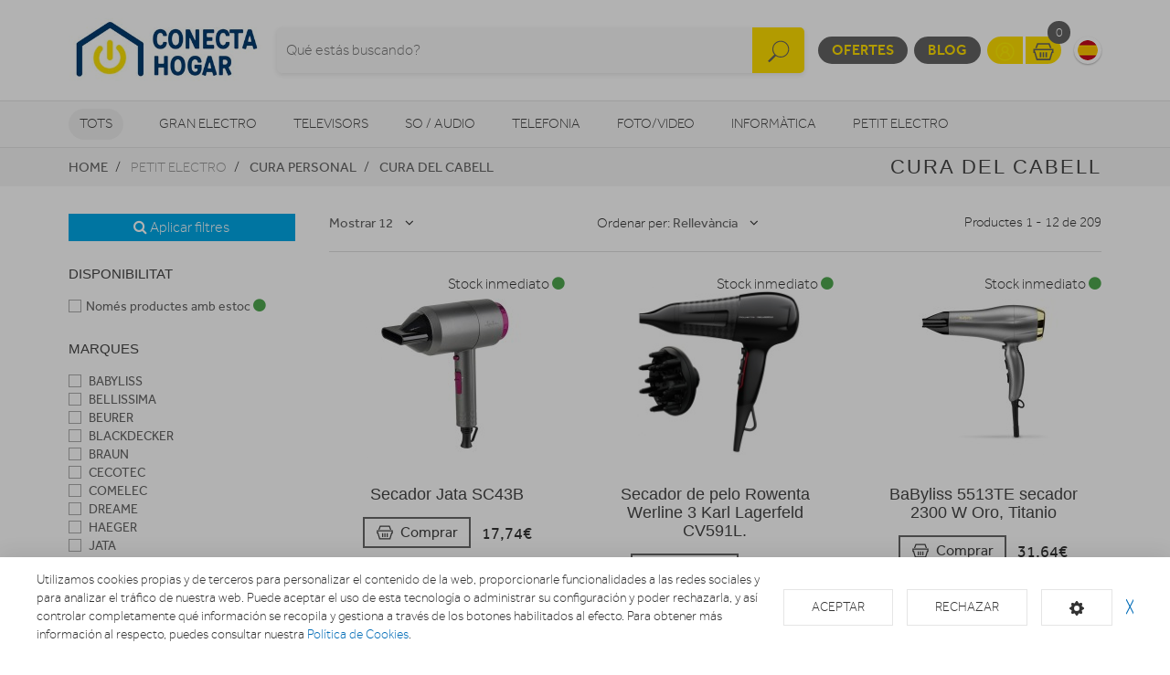

--- FILE ---
content_type: text/html; charset=utf-8
request_url: https://www.conectahogar.com/cuidado-personal/cuidado-del-cabello
body_size: 21070
content:
<!doctype html> <html class="tr-coretext tr-aa-subpixel"> <head> <meta charset="utf-8"> <meta http-equiv="X-UA-Compatible" content="IE=edge"> <meta http-equiv="cleartype" content="on"> <meta name="MobileOptimized" content="320"> <meta name="HandheldFriendly" content="True"> <meta name="apple-mobile-web-app-capable" content="yes"> <meta name="viewport" content="width=device-width, initial-scale=1"> <link rel="alternate" type="application/rss+xml" title="RSS Feed for CONECTA HOGAR" href="https://www.conectahogar.com/rss"> <meta name="title" content="Cura del cabell en CONECTA HOGAR"/> <meta property="og:title" content="Cura del cabell en CONECTA HOGAR"/> <meta name="description" content="Cura del cabell"/> <meta property="og:description" content="Cura del cabell"/> <meta property="og:site_name" content="CONECTA HOGAR"/> <meta name="google-site-verification" content="Cc1Ibjx7O2X2X5hLNrizfa84QvmFXzV4hZV8WchlXNQ"/> <title>Cura del cabell en CONECTA HOGAR</title> <!--[if lt IE 9]>
<script src="http://html5shim.googlecode.com/svn/trunk/html5.js"></script>
<script src="//cdnjs.cloudflare.com/ajax/libs/respond.js/1.4.2/respond.min.js"></script>
<![endif]--> <link rel="apple-touch-icon" sizes="57x57" href="https://www.conectahogar.com/assets/favicon/apple-touch-icon-57x57.png"> <link rel="apple-touch-icon" sizes="60x60" href="https://www.conectahogar.com/assets/favicon/apple-touch-icon-60x60.png"> <link rel="apple-touch-icon" sizes="72x72" href="https://www.conectahogar.com/assets/favicon/apple-touch-icon-72x72.png"> <link rel="apple-touch-icon" sizes="76x76" href="https://www.conectahogar.com/assets/favicon/apple-touch-icon-76x76.png"> <link rel="apple-touch-icon" sizes="114x114" href="https://www.conectahogar.com/assets/favicon/apple-touch-icon-114x114.png"> <link rel="apple-touch-icon" sizes="120x120" href="https://www.conectahogar.com/assets/favicon/apple-touch-icon-120x120.png"> <link rel="apple-touch-icon" sizes="144x144" href="https://www.conectahogar.com/assets/favicon/apple-touch-icon-144x144.png"> <link rel="apple-touch-icon" sizes="152x152" href="https://www.conectahogar.com/assets/favicon/apple-touch-icon-152x152.png"> <link rel="apple-touch-icon" sizes="180x180" href="https://www.conectahogar.com/assets/favicon/apple-touch-icon-180x180.png"> <link rel="icon" type="image/png" href="https://www.conectahogar.com/assets/favicon/favicon-32x32.png" sizes="32x32"> <link rel="icon" type="image/png" href="https://www.conectahogar.com/assets/favicon/favicon-194x194.png" sizes="194x194"> <link rel="icon" type="image/png" href="https://www.conectahogar.com/assets/favicon/favicon-96x96.png" sizes="96x96"> <link rel="icon" type="image/png" href="https://www.conectahogar.com/assets/favicon/android-chrome-192x192.png" sizes="192x192"> <link rel="icon" type="image/png" href="https://www.conectahogar.com/assets/favicon/favicon-16x16.png" sizes="16x16"> <link rel="manifest" href="https://www.conectahogar.com/assets/favicon/manifest.json"> <link rel="shortcut icon" href="https://www.conectahogar.com/assets/favicon/favicon.ico"> <meta name="msapplication-TileColor" content="#ffffff"> <meta name="msapplication-TileImage" content="https://www.conectahogar.com/assets/favicon/mstile-144x144.png"> <meta name="msapplication-config" content="https://www.conectahogar.com/assets/favicon/browserconfig.xml"> <meta name="theme-color" content="#ffffff"> <link rel="stylesheet" href="https://www.conectahogar.com/assets/uikit/css/uikit.min.css?kc=20251027142012121121212" type="text/css"/> <link rel="stylesheet" href="https://www.conectahogar.com/assets/uikit/css/components/dotnav.min.css?kc=20251027142012121121212" type="text/css"/> <link rel="stylesheet" href="https://www.conectahogar.com/assets/uikit/css/components/slideshow.min.css?kc=20251027142012121121212" type="text/css"/> <link rel="stylesheet" href="https://www.conectahogar.com/assets/uikit/css/components/slidenav.min.css?kc=20251027142012121121212" type="text/css"/> <link rel="stylesheet" href="https://www.conectahogar.com/assets/uikit/css/components/slider.min.css?kc=20251027142012121121212" type="text/css"/> <link rel="stylesheet" href="https://www.conectahogar.com/assets/uikit/css/components/form-advanced.min.css?kc=20251027142012121121212" type="text/css"/> <link rel="stylesheet" href="https://www.conectahogar.com/assets/uikit/css/components/form-select.min.css?kc=20251027142012121121212" type="text/css"/> <link rel="stylesheet" href="https://www.conectahogar.com/assets/uikit/css/components/notify.min.css?kc=20251027142012121121212" type="text/css"/> <link rel="stylesheet" href="https://www.conectahogar.com/assets/uikit/css/components/accordion.min.css?kc=20251027142012121121212" type="text/css"/> <link rel="stylesheet" href="https://www.conectahogar.com/assets/uikit/css/components/sticky.min.css?kc=20251027142012121121212" type="text/css"/> <link rel="stylesheet" href="https://www.conectahogar.com/assets/uikit/css/components/tooltip.min.css?kc=20251027142012121121212" type="text/css"/> <link rel="stylesheet" href="https://www.conectahogar.com/assets/plugins/fancybox/jquery.fancybox.css?kc=20251027142012121121212" type="text/css"/> <link rel="stylesheet" href="https://www.conectahogar.com/assets/plugins/fancybox/helpers/jquery.fancybox-buttons.css?kc=20251027142012121121212" type="text/css"/> <link rel="stylesheet" href="https://www.conectahogar.com/assets/plugins/fancybox/helpers/jquery.fancybox-thumbs.css?kc=20251027142012121121212" type="text/css"/> <link rel="stylesheet" href="https://www.conectahogar.com/assets/plugins/mmenu/css/jquery.mmenu.all.css?kc=20251027142012121121212" type="text/css"/> <link rel="stylesheet" href="https://www.conectahogar.com/assets/css/master.css?kc=20251027142012121121212" type="text/css"/> <link rel="stylesheet" href="https://rgpd.ayco.net/assets/plugins/cookieconsent/jquery.cookieconsent.css?kc=20251027142012121121212" type="text/css"/> <style type="text/css">
        .eb-header .eb-header-content .logo a img {
	max-height: 90px;
	width: auto;
}
    </style> <script type="text/plain" cc-kind="tracking">
                (function (i, s, o, g, r, a, m) {
                    i['GoogleAnalyticsObject'] = r;
                    i[r] = i[r] || function () {
                        (i[r].q = i[r].q || []).push(arguments)
                    }, i[r].l = 1 * new Date();
                    a = s.createElement(o),
                        m = s.getElementsByTagName(o)[0];
                    a.async = 1;
                    a.src = g;
                    m.parentNode.insertBefore(a, m)
                })(window, document, 'script', '//www.google-analytics.com/analytics.js', 'ga');

                ga('create', 'UA-84615403-1', 'auto');
                ga('send', 'pageview');


            </script> </head> <body id="page-productos" > <div id="page"> <div class="eb-header has-lang-select"> <div class="uk-container-center uk-container"> <div class="eb-header-content"> <div class="logo"> <a href="https://www.conectahogar.com/"> <img src="https://www.conectahogar.com/storage/img/C00020_F0000000001_conectahogar.jpg" alt="Logo CONECTA HOGAR"/> </a> </div> <div class="search-container uk-flex uk-flex-middle uk-flex-center"> <div> <form name="search" action="https://www.conectahogar.com/catalogo" method="get"> <div class="uk-form-icon"> <a class="a-click-search btn-search" href="#" title="Buscar"> <img src="https://www.conectahogar.com/assets/svg/icon-search.svg" width="27" class="img-svg" data-uk-svg/> </a> <input type="search" name="q" value="" class="uk-form-large uk-width-1-1" placeholder="Qué estás buscando?"> </div> </form> </div> </div> <div class="menu uk-flex uk-flex-right uk-flex-middle"> <div style="display: contents"> <a href="https://www.conectahogar.com/ofertas" class="eb-contrast" title="Ofertes">Ofertes</a> <a href="https://www.conectahogar.com/blog" class="eb-contrast" title="Blog">Blog</a> <div class="eb-group"> <a href="https://www.conectahogar.com/login" title="El meu compte"><img src="https://www.conectahogar.com/assets/svg/icon-user.svg" alt="El meu compte" width="25" class="img-svg" data-uk-svg></a> <a href="https://www.conectahogar.com/cesta" class="ta-cesta" title="La meva cistella"><em><img src="https://www.conectahogar.com/assets/svg/icon-shopping.svg" width="25" alt="La meva cistella" class="img-svg" data-uk-svg></em><i class="ta-icon-shop" id="num_productos">0</i></a> </div> <div class="lang-select"> <a href="https://www.conectahogar.com/es" title="Cambiar a Español" style="background-image: url('https://www.conectahogar.com/assets/img/flags/es.png');"> <img src="https://www.conectahogar.com/assets/img/flags/es.png"/> </a> </div> <a href="#aside-menu" class="uk-navbar-toggle uk-visible-small ta-toggle"></a> </div> </div> </div> </div> </div> <div class="eb-subheader"> <div class="uk-container-center uk-container"> <div class="eb-subheader-content"> <div class="eb-subheader-departments"> <div class="uk-button-dropdown" data-uk-dropdown="{ mode: 'click', justify: '.eb-subheader-content' }"> <button class="uk-button" title="Tots">Tots</button> <div class="uk-dropdown-blank ta-departamentos"> <div class="uk-grid" data-uk-grid-match="{ target: '.ta-panel'}"> <div class="uk-width-1-5 ta-department-container"> <div class="uk-panel ta-panel"> <h3 class="uk-panel-title">Búsqueda por departamentos:</h3> <ul class="uk-list uk-margin-remove" data-uk-switcher="{ connect:'#departamentos' }"> <li><a href="" title="Gran Electro">Gran Electro</a></li> <li><a href="" title="Televisors">Televisors</a></li> <li><a href="" title="So / Audio">So / Audio</a></li> <li><a href="" title="Telefonia">Telefonia</a></li> <li><a href="" title="Foto/video">Foto/video</a></li> <li><a href="" title="Informàtica">Informàtica</a></li> <li><a href="" title="Petit Electro">Petit Electro</a></li> <li><a href="" title="Climatització i calefacció">Climatització i calefacció</a></li> <li><a href="" title="Mobilitat Urbana">Mobilitat Urbana</a></li> <li><a href="" title="Navegadors GPS">Navegadors GPS</a></li> <li><a href="" title="Consoles">Consoles</a></li> <li><a href="" title="Otros">Otros</a></li> </ul> </div> </div> <div class="uk-width-4-5 ta-department-content"> <div class="uk-panel ta-panel"> <ul id="departamentos" class="uk-switcher"> <li> <h2>Gran Electro</h2> <div class="uk-column-1-4"> <ul class="uk-list"> <li> <a href="https://www.conectahogar.com/fregaderos-y-grifos" title="Aigüeres i Aixetes">Aigüeres i Aixetes</a> <ul class="uk-list"> <li> <a href="https://www.conectahogar.com/fregaderos-y-grifos/grifos-de-cocina" title="Aixetes de Cuina">Aixetes de Cuina</a> </li> <li> <a href="https://www.conectahogar.com/fregaderos-y-grifos/fregaderos" title="Aigüeres ">Aigüeres </a> </li> </ul> </li> <li> <a href="https://www.conectahogar.com/varios-gama-blanca" title="Varis Gran Electro">Varis Gran Electro</a> <ul class="uk-list"> <li> <a href="https://www.conectahogar.com/varios-gama-blanca/accesorios-calentadores-termos-y-calderas" title="Accesoris calentadors, termos i calderes">Accesoris calentadors, termos i calderes</a> </li> <li> <a href="https://www.conectahogar.com/varios-gama-blanca/accesorios-lavado-secado" title="Accessoris de rentat i assecat">Accessoris de rentat i assecat</a> </li> <li> <a href="https://www.conectahogar.com/varios-gama-blanca/accesorios-hornos" title="Accessoris forns">Accessoris forns</a> </li> <li> <a href="https://www.conectahogar.com/varios-gama-blanca/accesorios-microondas" title="Accessoris microones">Accessoris microones</a> </li> <li> <a href="https://www.conectahogar.com/varios-gama-blanca/accesorios-placas" title="Accessoris plaques">Accessoris plaques</a> </li> <li> <a href="https://www.conectahogar.com/varios-gama-blanca/varios-encastre" title="Varis encast">Varis encast</a> </li> </ul> </li> <li> <a href="https://www.conectahogar.com/frigorificos" title="Frigorífics">Frigorífics</a> <ul class="uk-list"> <li> <a href="https://www.conectahogar.com/frigorificos/combis" title="Frigorífics Combis">Frigorífics Combis</a> </li> <li> <a href="https://www.conectahogar.com/frigorificos/frigorificos-1-puerta" title="Frigorífics 1 porta">Frigorífics 1 porta</a> </li> <li> <a href="https://www.conectahogar.com/frigorificos/combis-y-frigorificos-2-puertas" title="Frigorífics 2 portes">Frigorífics 2 portes</a> </li> <li> <a href="https://www.conectahogar.com/frigorificos/frigorificos-integrables" title="Frigorífics Integrables">Frigorífics Integrables</a> </li> <li> <a href="https://www.conectahogar.com/frigorificos/americanos" title="Frigorífics Americans">Frigorífics Americans</a> </li> <li> <a href="https://www.conectahogar.com/frigorificos/vinotecas" title="Vinoteques">Vinoteques</a> </li> </ul> </li> <li> <a href="https://www.conectahogar.com/congeladores" title="Congeladors">Congeladors</a> <ul class="uk-list"> <li> <a href="https://www.conectahogar.com/congeladores/congeladores-horizontales" title="Congeladors horitzontals">Congeladors horitzontals</a> </li> <li> <a href="https://www.conectahogar.com/congeladores/congeladores-verticales" title="Congeladors verticals">Congeladors verticals</a> </li> </ul> </li> <li> <a href="https://www.conectahogar.com/lavavajillas" title="Rentavaixelles">Rentavaixelles</a> <ul class="uk-list"> <li> <a href="https://www.conectahogar.com/lavavajillas/lavavajillas-compactos" title="Rentavaixelles Compactes">Rentavaixelles Compactes</a> </li> <li> <a href="https://www.conectahogar.com/lavavajillas/lavavajillas-integrables" title="Rentavaixelles Integrables">Rentavaixelles Integrables</a> </li> <li> <a href="https://www.conectahogar.com/lavavajillas/lavavajillas" title="Rentavaixelles Lliure instal·lació">Rentavaixelles Lliure instal·lació</a> </li> </ul> </li> <li> <a href="https://www.conectahogar.com/lavadoras-y-lavasecadoras" title="Rentadores i Renta-assecadores ">Rentadores i Renta-assecadores </a> <ul class="uk-list"> <li> <a href="https://www.conectahogar.com/lavadoras-y-lavasecadoras/lavasecadoras-integrables" title="Rentadores-Assecadores integrables">Rentadores-Assecadores integrables</a> </li> <li> <a href="https://www.conectahogar.com/lavadoras-y-lavasecadoras/lavasecadoras" title="Rentadora - Assecadora">Rentadora - Assecadora</a> </li> <li> <a href="https://www.conectahogar.com/lavadoras-y-lavasecadoras/carga-frontal-libre-inst" title="Rentadora carrega frontal">Rentadora carrega frontal</a> </li> <li> <a href="https://www.conectahogar.com/lavadoras-y-lavasecadoras/carga-frontal-integrable" title="Rentadora carrega frontal integrable">Rentadora carrega frontal integrable</a> </li> <li> <a href="https://www.conectahogar.com/lavadoras-y-lavasecadoras/carga-superior" title="Rentadora carrega superior">Rentadora carrega superior</a> </li> </ul> </li> <li> <a href="https://www.conectahogar.com/secadoras-y-centrifugadoras" title="Assecadores i Centrifugadores">Assecadores i Centrifugadores</a> <ul class="uk-list"> <li> <a href="https://www.conectahogar.com/secadoras-y-centrifugadoras/secadoras-carga-frontal" title="Assecadora carrega frontal">Assecadora carrega frontal</a> </li> <li> <a href="https://www.conectahogar.com/secadoras-y-centrifugadoras/secadoras-integracion" title="Assecadores integrables">Assecadores integrables</a> </li> <li> <a href="https://www.conectahogar.com/secadoras-y-centrifugadoras/centrifugadoras" title="Centrifugadora">Centrifugadora</a> </li> </ul> </li> <li> <a href="https://www.conectahogar.com/placas-coccion" title="Plaques de cocció">Plaques de cocció</a> <ul class="uk-list"> <li> <a href="https://www.conectahogar.com/placas-coccion/placas-mixtas" title="Mixtes">Mixtes</a> </li> <li> <a href="https://www.conectahogar.com/placas-coccion/placas-modulares" title="Modulars">Modulars</a> </li> <li> <a href="https://www.conectahogar.com/placas-coccion/placas-coccion-electricas" title="Elèctriques">Elèctriques</a> </li> <li> <a href="https://www.conectahogar.com/placas-coccion/placas-coccion-gas" title="Gas">Gas</a> </li> </ul> </li> <li> <a href="https://www.conectahogar.com/hornos" title="Forns">Forns</a> <ul class="uk-list"> <li> <a href="https://www.conectahogar.com/hornos/independiente-compacto" title="Forns compactes">Forns compactes</a> </li> <li> <a href="https://www.conectahogar.com/hornos/independiente-alto-60" title="Forn alçada 60">Forn alçada 60</a> </li> <li> <a href="https://www.conectahogar.com/hornos/polivalente" title="Forn polivalent">Forn polivalent</a> </li> </ul> </li> <li> <a href="https://www.conectahogar.com/microondas" title="Microones">Microones</a> <ul class="uk-list"> <li> <a href="https://www.conectahogar.com/microondas/microondas-integrables" title="Microones integrables">Microones integrables</a> </li> <li> <a href="https://www.conectahogar.com/microondas/libre-instalacion" title="Microones lliures instal·lació">Microones lliures instal·lació</a> </li> </ul> </li> <li> <a href="https://www.conectahogar.com/campanas" title="Campanes">Campanes</a> <ul class="uk-list"> <li> <a href="https://www.conectahogar.com/campanas/campanas" title="Campanes">Campanes</a> </li> <li> <a href="https://www.conectahogar.com/campanas/extractores" title="Extractors">Extractors</a> </li> </ul> </li> <li> <a href="https://www.conectahogar.com/cocinas" title="Cuines, conjunts de cocció i fogonets">Cuines, conjunts de cocció i fogonets</a> <ul class="uk-list"> <li> <a href="https://www.conectahogar.com/cocinas/conjuntos-de-coccion" title="Conjunts de cocció">Conjunts de cocció</a> </li> <li> <a href="https://www.conectahogar.com/cocinas/cocinas" title="Cuines">Cuines</a> </li> <li> <a href="https://www.conectahogar.com/cocinas/placas-coccion-sin-instalacion" title="Fogonets">Fogonets</a> </li> </ul> </li> <li> <a href="https://www.conectahogar.com/calentadores-y-termos" title="Calentadors, termos i calderes">Calentadors, termos i calderes</a> <ul class="uk-list"> <li> <a href="https://www.conectahogar.com/calentadores-y-termos/calderas" title="Calderes">Calderes</a> </li> <li> <a href="https://www.conectahogar.com/calentadores-y-termos/calentadores" title="Calentadors">Calentadors</a> </li> <li> <a href="https://www.conectahogar.com/calentadores-y-termos/termos" title="Termos elèctrics">Termos elèctrics</a> </li> </ul> </li> </ul> </div> </li> <li> <h2>Televisors</h2> <div class="uk-column-1-4"> <ul class="uk-list"> <li> <a href="https://www.conectahogar.com/tdt-smarttv-satelite/tdt-smarttv-satelite" title="TDT/Smart TV/Satèl·lit">TDT/Smart TV/Satèl·lit</a> <ul class="uk-list"> </ul> </li> <li> <a href="https://www.conectahogar.com/televisores/televisores" title="Televisors">Televisors</a> <ul class="uk-list"> </ul> </li> <li> <a href="https://www.conectahogar.com/reproductores-dvd-y-blu-ray" title="Reproductors DVD i Blu-Ray">Reproductors DVD i Blu-Ray</a> <ul class="uk-list"> <li> <a href="https://www.conectahogar.com/reproductores-dvd-y-blu-ray/dvd-portatil" title="DVD portàtil">DVD portàtil</a> </li> <li> <a href="https://www.conectahogar.com/reproductores-dvd-y-blu-ray/reproductores-blu-ray" title="Reproductors Blu-Ray">Reproductors Blu-Ray</a> </li> <li> <a href="https://www.conectahogar.com/reproductores-dvd-y-blu-ray/reproductores-dvd" title="Reproductors DVD">Reproductors DVD</a> </li> </ul> </li> <li> <a href="https://www.conectahogar.com/accesorios-tv" title="Accessoris TV">Accessoris TV</a> <ul class="uk-list"> <li> <a href="https://www.conectahogar.com/accesorios-tv/mueble-television" title="Moble de televisió">Moble de televisió</a> </li> <li> <a href="https://www.conectahogar.com/accesorios-tv/teclado-smarttv" title="Teclat Smart TV">Teclat Smart TV</a> </li> <li> <a href="https://www.conectahogar.com/accesorios-tv/cables-tv" title="Cables TV">Cables TV</a> </li> <li> <a href="https://www.conectahogar.com/accesorios-tv/mandos-a-distancia" title="Comandaments a distància">Comandaments a distància</a> </li> <li> <a href="https://www.conectahogar.com/accesorios-tv/soportes-para-tv" title="Suports Tv">Suports Tv</a> </li> <li> <a href="https://www.conectahogar.com/accesorios-tv/gafas-3d" title="Ulleres 3D">Ulleres 3D</a> </li> </ul> </li> <li> <a href="https://www.conectahogar.com/proyectores/proyectores" title="Projectors">Projectors</a> <ul class="uk-list"> </ul> </li> </ul> </div> </li> <li> <h2>So / Audio</h2> <div class="uk-column-1-4"> <ul class="uk-list"> <li> <a href="https://www.conectahogar.com/altavoces/altavoces" title="Altaveus">Altaveus</a> <ul class="uk-list"> </ul> </li> <li> <a href="https://www.conectahogar.com/auriculares/auriculares-y-microfonos" title="Auriculars">Auriculars</a> <ul class="uk-list"> </ul> </li> <li> <a href="https://www.conectahogar.com/barras-sonido/barras-de-sonido" title="Barres de so">Barres de so</a> <ul class="uk-list"> </ul> </li> <li> <a href="https://www.conectahogar.com/equipos-hi-fi/equipos-hi-fi" title="Equips HI-FI">Equips HI-FI</a> <ul class="uk-list"> </ul> </li> <li> <a href="https://www.conectahogar.com/grabadoras-y-dictafonos/grabadoras-y-dictafonos" title="Grabadores i dictàfons">Grabadores i dictàfons</a> <ul class="uk-list"> </ul> </li> <li> <a href="https://www.conectahogar.com/home-cinema" title="Home Cinema">Home Cinema</a> <ul class="uk-list"> <li> <a href="https://www.conectahogar.com/home-cinema/receptor-av" title="Receptor AV">Receptor AV</a> </li> <li> <a href="https://www.conectahogar.com/home-cinema/home-cinema" title="Home Cinema">Home Cinema</a> </li> </ul> </li> <li> <a href="https://www.conectahogar.com/radios-y-despertadores" title="Radios i Despertadors">Radios i Despertadors</a> <ul class="uk-list"> <li> <a href="https://www.conectahogar.com/radios-y-despertadores/despertadores" title="Despertadors">Despertadors</a> </li> <li> <a href="https://www.conectahogar.com/radios-y-despertadores/radios" title="Radios">Radios</a> </li> </ul> </li> <li> <a href="https://www.conectahogar.com/reproductores-mp3-mp4-mp5/reproductores-mp3-mp4-mp5" title="Reproductors MP3, MP4, MP5">Reproductors MP3, MP4, MP5</a> <ul class="uk-list"> </ul> </li> <li> <a href="https://www.conectahogar.com/giradiscos/giradiscos" title="Tocadiscs">Tocadiscs</a> <ul class="uk-list"> </ul> </li> </ul> </div> </li> <li> <h2>Telefonia</h2> <div class="uk-column-1-4"> <ul class="uk-list"> <li> <a href="https://www.conectahogar.com/moviles" title="Mòbils">Mòbils</a> <ul class="uk-list"> <li> <a href="https://www.conectahogar.com/moviles/smartphone" title="Smartphone">Smartphone</a> </li> <li> <a href="https://www.conectahogar.com/moviles/moviles" title="Mòbils">Mòbils</a> </li> </ul> </li> <li> <a href="https://www.conectahogar.com/telefonia-fija/telefonia-fija" title="Telefonia fixa">Telefonia fixa</a> <ul class="uk-list"> </ul> </li> <li> <a href="https://www.conectahogar.com/wearables/smartwatch-gafas-vr-pulseras-actividad" title="Wearables">Wearables</a> <ul class="uk-list"> </ul> </li> <li> <a href="https://www.conectahogar.com/telefonia-accesorios" title="Accessoris">Accessoris</a> <ul class="uk-list"> <li> <a href="https://www.conectahogar.com/telefonia-accesorios/powerbank" title="Bateries externes">Bateries externes</a> </li> <li> <a href="https://www.conectahogar.com/telefonia-accesorios/fundas-carcasas-protectores" title="Fundes, carcasses i protectors">Fundes, carcasses i protectors</a> </li> <li> <a href="https://www.conectahogar.com/telefonia-accesorios/auriculares-y-kits-coche" title="Auriculars i Kits cotxe">Auriculars i Kits cotxe</a> </li> <li> <a href="https://www.conectahogar.com/telefonia-accesorios/baterias-y-cargadores" title="Bateries i carregadors">Bateries i carregadors</a> </li> <li> <a href="https://www.conectahogar.com/telefonia-accesorios/cables-y-adaptadores" title="Cables i adaptadors">Cables i adaptadors</a> </li> </ul> </li> </ul> </div> </li> <li> <h2>Foto/video</h2> <div class="uk-column-1-4"> <ul class="uk-list"> <li> <a href="https://www.conectahogar.com/camaras-deportivas" title="Càmeres esportivas">Càmeres esportivas</a> <ul class="uk-list"> <li> <a href="https://www.conectahogar.com/camaras-deportivas/camaras-deportivas-accesorios" title="Accessoris">Accessoris</a> </li> <li> <a href="https://www.conectahogar.com/camaras-deportivas/camaras-deportivas" title="Cámeres esportivas">Cámeres esportivas</a> </li> </ul> </li> <li> <a href="https://www.conectahogar.com/camaras-de-fotos" title="Càmeres fotos">Càmeres fotos</a> <ul class="uk-list"> <li> <a href="https://www.conectahogar.com/camaras-de-fotos/camaras-360-vr" title="360 VR">360 VR</a> </li> <li> <a href="https://www.conectahogar.com/camaras-de-fotos/camaras-instantaneas" title="Instantània">Instantània</a> </li> <li> <a href="https://www.conectahogar.com/camaras-de-fotos/camaras-reflex" title="Reflex">Reflex</a> </li> <li> <a href="https://www.conectahogar.com/camaras-de-fotos/camaras-de-fotos-compactas" title="Compactes">Compactes</a> </li> <li> <a href="https://www.conectahogar.com/camaras-de-fotos/camaras-accesorios" title="Accessoris">Accessoris</a> </li> </ul> </li> <li> <a href="https://www.conectahogar.com/marcos-digitales/marcos-digitales" title="Marcs digitals">Marcs digitals</a> <ul class="uk-list"> </ul> </li> <li> <a href="https://www.conectahogar.com/mirillas-digitales/mirillas-digitales" title="Mirilles digitals">Mirilles digitals</a> <ul class="uk-list"> </ul> </li> <li> <a href="https://www.conectahogar.com/videocamaras/videocamaras" title="Videocàmeres">Videocàmeres</a> <ul class="uk-list"> </ul> </li> </ul> </div> </li> <li> <h2>Informàtica</h2> <div class="uk-column-1-4"> <ul class="uk-list"> <li> <a href="https://www.conectahogar.com/informatica-accesorios" title="Accessoris">Accessoris</a> <ul class="uk-list"> <li> <a href="https://www.conectahogar.com/informatica-accesorios/pizarra-electronica" title="Pissarra electrònica ">Pissarra electrònica </a> </li> <li> <a href="https://www.conectahogar.com/informatica-accesorios/software" title="Software">Software</a> </li> <li> <a href="https://www.conectahogar.com/informatica-accesorios/teclados-y-ratones" title="Teclats i Ratolins">Teclats i Ratolins</a> </li> </ul> </li> <li> <a href="https://www.conectahogar.com/almacenamiento-de-datos" title="Emmagatzematge">Emmagatzematge</a> <ul class="uk-list"> <li> <a href="https://www.conectahogar.com/almacenamiento-de-datos/cds-dvds" title="CDs / DVDs">CDs / DVDs</a> </li> <li> <a href="https://www.conectahogar.com/almacenamiento-de-datos/disco-duro" title="Disc dur">Disc dur</a> </li> <li> <a href="https://www.conectahogar.com/almacenamiento-de-datos/memorias-usb" title="Memòries USB">Memòries USB</a> </li> <li> <a href="https://www.conectahogar.com/almacenamiento-de-datos/tarjeta-de-memoria" title="Tarjeta de memòria">Tarjeta de memòria</a> </li> </ul> </li> <li> <a href="https://www.conectahogar.com/gamer/gamer" title="Gamer">Gamer</a> <ul class="uk-list"> </ul> </li> <li> <a href="https://www.conectahogar.com/impresoras-y-consumibles" title="Impressores">Impressores</a> <ul class="uk-list"> <li> <a href="https://www.conectahogar.com/impresoras-y-consumibles/impresoras-multifunciones" title="Impressores">Impressores</a> </li> <li> <a href="https://www.conectahogar.com/impresoras-y-consumibles/consumibles-de-impresoras" title="Consumibles">Consumibles</a> </li> </ul> </li> <li> <a href="https://www.conectahogar.com/monitores/monitores" title="Monitors">Monitors</a> <ul class="uk-list"> </ul> </li> <li> <a href="https://www.conectahogar.com/ordenadores-portatiles" title="Ordinadors portàtils">Ordinadors portàtils</a> <ul class="uk-list"> <li> <a href="https://www.conectahogar.com/ordenadores-portatiles/portatiles" title="Portàtils">Portàtils</a> </li> <li> <a href="https://www.conectahogar.com/ordenadores-portatiles/accesorios-portatiles" title="Accessoris portàtils">Accessoris portàtils</a> </li> </ul> </li> <li> <a href="https://www.conectahogar.com/ordenadores-sobremesa" title="Ordinadors sobretaula">Ordinadors sobretaula</a> <ul class="uk-list"> <li> <a href="https://www.conectahogar.com/ordenadores-sobremesa/ordenadores-all-in-one" title="Ordinadors All in One">Ordinadors All in One</a> </li> <li> <a href="https://www.conectahogar.com/ordenadores-sobremesa/ordenadores-sobremesa" title="Ordinadors sobretaula">Ordinadors sobretaula</a> </li> </ul> </li> <li> <a href="https://www.conectahogar.com/perifericos" title="Perifèrics">Perifèrics</a> <ul class="uk-list"> <li> <a href="https://www.conectahogar.com/perifericos/alimentadores-y-cargadores" title="Alimentadors i carregadors">Alimentadors i carregadors</a> </li> <li> <a href="https://www.conectahogar.com/perifericos/auriculares-de-informatica" title="Auriculars informàtica">Auriculars informàtica</a> </li> <li> <a href="https://www.conectahogar.com/perifericos/base-refrigerante" title="Base refrigerant">Base refrigerant</a> </li> <li> <a href="https://www.conectahogar.com/perifericos/cables-de-informatica" title="Cables informàtica">Cables informàtica</a> </li> <li> <a href="https://www.conectahogar.com/perifericos/fundas-y-maletines" title="Fundes i maletins">Fundes i maletins</a> </li> <li> <a href="https://www.conectahogar.com/perifericos/lectores-de-tarjetas" title="Lectors targetes ">Lectors targetes </a> </li> <li> <a href="https://www.conectahogar.com/perifericos/limpieza" title="Neteja">Neteja</a> </li> <li> <a href="https://www.conectahogar.com/perifericos/altavoces-y-microfonos" title="Altaveus i micròfons">Altaveus i micròfons</a> </li> <li> <a href="https://www.conectahogar.com/perifericos/webcams" title="Webcams">Webcams</a> </li> <li> <a href="https://www.conectahogar.com/perifericos/pilas-baterias" title="Piles / Bateries / Altres">Piles / Bateries / Altres</a> </li> </ul> </li> <li> <a href="https://www.conectahogar.com/redes-y-comunicaciones" title="Reds i comunicacions">Reds i comunicacions</a> <ul class="uk-list"> <li> <a href="https://www.conectahogar.com/redes-y-comunicaciones/hubs-switchs" title="Hubs/Switchs">Hubs/Switchs</a> </li> <li> <a href="https://www.conectahogar.com/redes-y-comunicaciones/modems" title="Mòdems">Mòdems</a> </li> <li> <a href="https://www.conectahogar.com/redes-y-comunicaciones/tarjetas-de-red" title="Targetes red">Targetes red</a> </li> <li> <a href="https://www.conectahogar.com/redes-y-comunicaciones/routers" title="Routers">Routers</a> </li> </ul> </li> <li> <a href="https://www.conectahogar.com/ebooks" title="eBooks">eBooks</a> <ul class="uk-list"> <li> <a href="https://www.conectahogar.com/ebooks/ebooks" title="eBooks">eBooks</a> </li> <li> <a href="https://www.conectahogar.com/ebooks/accesorios-ebook" title="Accessoris eBook">Accessoris eBook</a> </li> </ul> </li> <li> <a href="https://www.conectahogar.com/tablets" title="Tablets">Tablets</a> <ul class="uk-list"> <li> <a href="https://www.conectahogar.com/tablets/tablets" title="Tablets">Tablets</a> </li> <li> <a href="https://www.conectahogar.com/tablets/fundas-y-soportes" title="Fundes i suports">Fundes i suports</a> </li> </ul> </li> </ul> </div> </li> <li> <h2>Petit Electro</h2> <div class="uk-column-1-4"> <ul class="uk-list"> <li> <a href="https://www.conectahogar.com/accesorios-pae/accesorios-pae" title="Accessoris PAE">Accessoris PAE</a> <ul class="uk-list"> </ul> </li> <li> <a href="https://www.conectahogar.com/ayuda-en-la-cocina" title="Ajuda en la cuina">Ajuda en la cuina</a> <ul class="uk-list"> <li> <a href="https://www.conectahogar.com/ayuda-en-la-cocina/basculas-de-cocina" title="Bàscules cuina">Bàscules cuina</a> </li> <li> <a href="https://www.conectahogar.com/ayuda-en-la-cocina/batidoras" title="Batidores">Batidores</a> </li> <li> <a href="https://www.conectahogar.com/ayuda-en-la-cocina/hervidores-de-agua-y-leche" title="Bullidors aigua i llet">Bullidors aigua i llet</a> </li> <li> <a href="https://www.conectahogar.com/ayuda-en-la-cocina/dispensadores-de-agua-y-hielo" title="Dispensadors aigua i gel">Dispensadors aigua i gel</a> </li> <li> <a href="https://www.conectahogar.com/ayuda-en-la-cocina/envasadoras-al-vacio" title="Envasadores al buit">Envasadores al buit</a> </li> <li> <a href="https://www.conectahogar.com/ayuda-en-la-cocina/exprimidores" title="Exprimidors">Exprimidors</a> </li> <li> <a href="https://www.conectahogar.com/ayuda-en-la-cocina/cuchillos-afiladores-y-abrelatas-electricos" title="Ganivets, afiladors i obrellaunes elèctrics">Ganivets, afiladors i obrellaunes elèctrics</a> </li> <li> <a href="https://www.conectahogar.com/ayuda-en-la-cocina/yogurteras" title="Iogurteres">Iogurteres</a> </li> <li> <a href="https://www.conectahogar.com/ayuda-en-la-cocina/licuadoras" title="Licuadores">Licuadores</a> </li> <li> <a href="https://www.conectahogar.com/ayuda-en-la-cocina/picadoras" title="Picadores">Picadores</a> </li> <li> <a href="https://www.conectahogar.com/ayuda-en-la-cocina/robots-de-cocina" title="Robots cuina">Robots cuina</a> </li> <li> <a href="https://www.conectahogar.com/ayuda-en-la-cocina/cortafiambres" title="Tallafiambres">Tallafiambres</a> </li> <li> <a href="https://www.conectahogar.com/ayuda-en-la-cocina/termos-y-jarras" title="Termos i gerres">Termos i gerres</a> </li> <li> <a href="https://www.conectahogar.com/ayuda-en-la-cocina/tostadores" title="Torradores">Torradores</a> </li> </ul> </li> <li> <a href="https://www.conectahogar.com/cafeteras-y-molinillos" title="Cafeteres i molinets">Cafeteres i molinets</a> <ul class="uk-list"> <li> <a href="https://www.conectahogar.com/cafeteras-y-molinillos/cafeteras" title="Cafeteres">Cafeteres</a> </li> <li> <a href="https://www.conectahogar.com/cafeteras-y-molinillos/capsulas-de-cafe" title="Càpsules cafè">Càpsules cafè</a> </li> <li> <a href="https://www.conectahogar.com/cafeteras-y-molinillos/molinillos-de-cafe" title="Molinets cafè">Molinets cafè</a> </li> </ul> </li> <li> <a href="https://www.conectahogar.com/cocinar-con-pequenos-electrodomesticos" title="Cuinar amb petits electrodomèstics">Cuinar amb petits electrodomèstics</a> <ul class="uk-list"> <li> <a href="https://www.conectahogar.com/cocinar-con-pequenos-electrodomesticos/palomiteros" title="Maquina de Crispetes">Maquina de Crispetes</a> </li> <li> <a href="https://www.conectahogar.com/cocinar-con-pequenos-electrodomesticos/cocedores-a-vapor-y-de-arroz" title="Bullidors al vapor i d&#039;arròs">Bullidors al vapor i d&#039;arròs</a> </li> <li> <a href="https://www.conectahogar.com/cocinar-con-pequenos-electrodomesticos/creperas-gofreras-y-fondues" title="Creperes, gofreres i fondues">Creperes, gofreres i fondues</a> </li> <li> <a href="https://www.conectahogar.com/cocinar-con-pequenos-electrodomesticos/freidoras" title="Fregidores">Fregidores</a> </li> <li> <a href="https://www.conectahogar.com/cocinar-con-pequenos-electrodomesticos/parrillas-electricas-barbacoas-y-grills" title="Graelles elèctriques, barbacoes i grills">Graelles elèctriques, barbacoes i grills</a> </li> <li> <a href="https://www.conectahogar.com/cocinar-con-pequenos-electrodomesticos/heladeras" title="Màquina gelats">Màquina gelats</a> </li> <li> <a href="https://www.conectahogar.com/cocinar-con-pequenos-electrodomesticos/ollas-a-presion" title="Olles pressió">Olles pressió</a> </li> <li> <a href="https://www.conectahogar.com/cocinar-con-pequenos-electrodomesticos/paelleros-y-sartenes-electricos" title="Paellers i paelles elèctriques">Paellers i paelles elèctriques</a> </li> <li> <a href="https://www.conectahogar.com/cocinar-con-pequenos-electrodomesticos/panificadoras" title="Panificadores">Panificadores</a> </li> <li> <a href="https://www.conectahogar.com/cocinar-con-pequenos-electrodomesticos/sandwicheras" title="Sandvitxeres">Sandvitxeres</a> </li> </ul> </li> <li> <a href="https://www.conectahogar.com/cuidado-de-la-ropa" title="Cura de la roba">Cura de la roba</a> <ul class="uk-list"> <li> <a href="https://www.conectahogar.com/cuidado-de-la-ropa/quitapelusas" title="Lleva Pelusses">Lleva Pelusses</a> </li> <li> <a href="https://www.conectahogar.com/cuidado-de-la-ropa/maquinas-coser" title="Màquines cosir">Màquines cosir</a> </li> <li> <a href="https://www.conectahogar.com/cuidado-de-la-ropa/planchado" title="Planxes">Planxes</a> </li> <li> <a href="https://www.conectahogar.com/cuidado-de-la-ropa/tablas-de-planchar" title="Taules planxar">Taules planxar</a> </li> </ul> </li> <li> <a href="https://www.conectahogar.com/cuidado-del-bebe" title="Cura del nadó">Cura del nadó</a> <ul class="uk-list"> <li> <a href="https://www.conectahogar.com/cuidado-del-bebe/calentadores-y-esterilizadores-de-biberones" title="Calentadors i esterilitzadors de biberons">Calentadors i esterilitzadors de biberons</a> </li> <li> <a href="https://www.conectahogar.com/cuidado-del-bebe/vigilabebes" title="Vigila nadons">Vigila nadons</a> </li> </ul> </li> <li> <a href="https://www.conectahogar.com/cuidado-personal" title="Cura personal">Cura personal</a> <ul class="uk-list"> <li> <a href="https://www.conectahogar.com/cuidado-personal/cuidado-facial" title="Cura facial">Cura facial</a> </li> <li> <a href="https://www.conectahogar.com/cuidado-personal/manicura-y-pedicura" title="Manicura i pedicura">Manicura i pedicura</a> </li> <li> <a href="https://www.conectahogar.com/cuidado-personal/afeitadoras-cortapelos-y-barberos" title="Afeitadores, tallacabells i barbers">Afeitadores, tallacabells i barbers</a> </li> <li> <a href="https://www.conectahogar.com/cuidado-personal/depiladoras" title="Depiladores">Depiladores</a> </li> <li> <a href="https://www.conectahogar.com/cuidado-personal/accesorios-afeitadoras-y-depiladoras" title="Accessoris afeitadores i depiladores">Accessoris afeitadores i depiladores</a> </li> <li> <a href="https://www.conectahogar.com/cuidado-personal/cuidado-del-cabello" title="Cura del cabell">Cura del cabell</a> </li> <li> <a href="https://www.conectahogar.com/cuidado-personal/cepillos-dentales" title="Respalls dentals">Respalls dentals</a> </li> <li> <a href="https://www.conectahogar.com/cuidado-personal/basculas-de-bano" title="Bàscules bany">Bàscules bany</a> </li> <li> <a href="https://www.conectahogar.com/cuidado-personal/masajes" title="Massatges">Massatges</a> </li> <li> <a href="https://www.conectahogar.com/cuidado-personal/termometros" title="Termòmetres ">Termòmetres </a> </li> </ul> </li> <li> <a href="https://www.conectahogar.com/hornos-sin-instalacion/hornos-sin-instalacion" title="Forns sense instal·lació">Forns sense instal·lació</a> <ul class="uk-list"> </ul> </li> <li> <a href="https://www.conectahogar.com/limpieza-del-hogar" title="Neteja de la llar">Neteja de la llar</a> <ul class="uk-list"> <li> <a href="https://www.conectahogar.com/limpieza-del-hogar/aspiradores" title="Aspiradors">Aspiradors</a> </li> <li> <a href="https://www.conectahogar.com/limpieza-del-hogar/robots-aspiradores" title="Robots aspiradors">Robots aspiradors</a> </li> <li> <a href="https://www.conectahogar.com/limpieza-del-hogar/limpieza-a-vapor-limpiacristales" title="Neteja a pressió / Vaporetes / Neteja Vidres">Neteja a pressió / Vaporetes / Neteja Vidres</a> </li> <li> <a href="https://www.conectahogar.com/limpieza-del-hogar/accesorios-aspiracion" title="Accessoris aspiració">Accessoris aspiració</a> </li> </ul> </li> <li> <a href="https://www.conectahogar.com/menaje" title="Parament llar">Parament llar</a> <ul class="uk-list"> <li> <a href="https://www.conectahogar.com/menaje/bateria-cocina" title="Bateries cuina">Bateries cuina</a> </li> <li> <a href="https://www.conectahogar.com/menaje/carros-compra" title="Carros compra">Carros compra</a> </li> <li> <a href="https://www.conectahogar.com/menaje/ollas" title="Olles">Olles</a> </li> <li> <a href="https://www.conectahogar.com/menaje/sartenes" title="Paelles">Paelles</a> </li> <li> <a href="https://www.conectahogar.com/menaje/menaje-varios" title="Parament llar varis">Parament llar varis</a> </li> </ul> </li> </ul> </div> </li> <li> <h2>Climatització i calefacció</h2> <div class="uk-column-1-4"> <ul class="uk-list"> <li> <a href="https://www.conectahogar.com/accesorios-calefaccion/accesorios-calefaccion" title="Accessoris calefacció">Accessoris calefacció</a> <ul class="uk-list"> </ul> </li> <li> <a href="https://www.conectahogar.com/aire-acondicionado" title="Aire acondicionat">Aire acondicionat</a> <ul class="uk-list"> <li> <a href="https://www.conectahogar.com/aire-acondicionado/aire-acondicionado-instalable" title="Aire acondicionat instalable">Aire acondicionat instalable</a> </li> <li> <a href="https://www.conectahogar.com/aire-acondicionado/aire-acondicionado-portatil" title="Aire acondicionat portàtil">Aire acondicionat portàtil</a> </li> </ul> </li> <li> <a href="https://www.conectahogar.com/braseros/braseros" title="Brasers">Brasers</a> <ul class="uk-list"> </ul> </li> <li> <a href="https://www.conectahogar.com/calefaccion-aire" title="Calefacció per aire">Calefacció per aire</a> <ul class="uk-list"> <li> <a href="https://www.conectahogar.com/calefaccion-aire/climatizadores" title="Climatizadors">Climatizadors</a> </li> <li> <a href="https://www.conectahogar.com/calefaccion-aire/convectores" title="Convectors">Convectors</a> </li> <li> <a href="https://www.conectahogar.com/calefaccion-aire/termoventiladores" title="Termoventiladors">Termoventiladors</a> </li> </ul> </li> <li> <a href="https://www.conectahogar.com/calefaccion-personal" title="Calefacció personal">Calefacció personal</a> <ul class="uk-list"> <li> <a href="https://www.conectahogar.com/calefaccion-personal/calientapies" title="Calentapeus">Calentapeus</a> </li> <li> <a href="https://www.conectahogar.com/calefaccion-personal/mantas-almohadillas-y-calienta-camas" title="Mantes, Coixins y Calenta-Llits">Mantes, Coixins y Calenta-Llits</a> </li> </ul> </li> <li> <a href="https://www.conectahogar.com/deshumidificadores" title="Deshumidificadors">Deshumidificadors</a> <ul class="uk-list"> <li> <a href="https://www.conectahogar.com/deshumidificadores/deshumidificadores" title="Deshumidificadors">Deshumidificadors</a> </li> <li> <a href="https://www.conectahogar.com/deshumidificadores/humidificadores" title="Humidificadors">Humidificadors</a> </li> <li> <a href="https://www.conectahogar.com/deshumidificadores/purificadores" title="Purificadors">Purificadors</a> </li> </ul> </li> <li> <a href="https://www.conectahogar.com/radiadores/radiadores-aceite" title="Emisors tèrmics i radiadors">Emisors tèrmics i radiadors</a> <ul class="uk-list"> </ul> </li> <li> <a href="https://www.conectahogar.com/estufas" title="Estufes">Estufes</a> <ul class="uk-list"> <li> <a href="https://www.conectahogar.com/estufas/calderas-a-pellet" title="Calderes pellet">Calderes pellet</a> </li> <li> <a href="https://www.conectahogar.com/estufas/estufas-lena" title="Estufas a leña">Estufas a leña</a> </li> <li> <a href="https://www.conectahogar.com/estufas/toalleros" title="Tovallolers">Tovallolers</a> </li> <li> <a href="https://www.conectahogar.com/estufas/estufas-queroseno" title="Estufes ">Estufes </a> </li> <li> <a href="https://www.conectahogar.com/estufas/estufas-bano" title="Estufes bany">Estufes bany</a> </li> <li> <a href="https://www.conectahogar.com/estufas/estufas-butano" title="Estufes butà">Estufes butà</a> </li> <li> <a href="https://www.conectahogar.com/estufas/estufas-pellet" title="Estufes pellet">Estufes pellet</a> </li> <li> <a href="https://www.conectahogar.com/estufas/estufas-halogenas" title="Estufs halògenes">Estufs halògenes</a> </li> </ul> </li> <li> <a href="https://www.conectahogar.com/ventiladores/ventiladores" title="Ventiladors">Ventiladors</a> <ul class="uk-list"> </ul> </li> </ul> </div> </li> <li> <h2>Mobilitat Urbana</h2> <div class="uk-column-1-4"> <ul class="uk-list"> <li> <a href="https://www.conectahogar.com/bicicletas/bicicletas" title="Bicicletes">Bicicletes</a> <ul class="uk-list"> </ul> </li> <li> <a href="https://www.conectahogar.com/patines" title="Patins">Patins</a> <ul class="uk-list"> <li> <a href="https://www.conectahogar.com/patines/patines-accesorios" title="Accesorios">Accesorios</a> </li> <li> <a href="https://www.conectahogar.com/patines/patines" title="Patins">Patins</a> </li> </ul> </li> <li> <a href="https://www.conectahogar.com/scooter" title="Scooter">Scooter</a> <ul class="uk-list"> <li> <a href="https://www.conectahogar.com/scooter/scooter-accesorios" title="Accessoris">Accessoris</a> </li> <li> <a href="https://www.conectahogar.com/scooter/scooter" title="Scooter">Scooter</a> </li> </ul> </li> </ul> </div> </li> <li> <h2>Navegadors GPS</h2> <div class="uk-column-1-4"> <ul class="uk-list"> <li> <a href="https://www.conectahogar.com/navegadores-gps/navegadores-gps	" title="Navegadores GPS">Navegadores GPS</a> <ul class="uk-list"> </ul> </li> </ul> </div> </li> <li> <h2>Consoles</h2> <div class="uk-column-1-4"> <ul class="uk-list"> <li> <a href="https://www.conectahogar.com/consolas" title="Consoles">Consoles</a> <ul class="uk-list"> <li> <a href="https://www.conectahogar.com/consolas/consolas-accesorios" title="Accessoris">Accessoris</a> </li> <li> <a href="https://www.conectahogar.com/consolas/consolas-portatiles" title="Consoles portàtils">Consoles portàtils</a> </li> <li> <a href="https://www.conectahogar.com/consolas/consolas-juegos" title="Jocs">Jocs</a> </li> <li> <a href="https://www.conectahogar.com/consolas/consolas-sobremesa" title="Consoles sobretaula">Consoles sobretaula</a> </li> </ul> </li> </ul> </div> </li> <li> <h2>Otros</h2> <div class="uk-column-1-4"> <ul class="uk-list"> <li> <a href="https://www.conectahogar.com/otros/otros" title="Otros">Otros</a> <ul class="uk-list"> </ul> </li> </ul> </div> </li> </ul> </div> </div> </div> </div> </div> </div> <div class="eb-subheader-menu"> <nav class="uk-navbar"> <ul class="uk-navbar-nav"> <li class="uk-parent" data-uk-dropdown="{ mode: 'click', justify: '.eb-subheader-content', animation: 'fade' }"> <a href="#" title="Gran Electro">Gran Electro</a> <div class="uk-dropdown uk-dropdown-navbar"> <div class="eb-subheader-title">Gran Electro</div> <div class=" uk-column-1-5"> <ul> <li> <a href="https://www.conectahogar.com/fregaderos-y-grifos" title="Aigüeres i Aixetes">Aigüeres i Aixetes</a> <ul> <li> <a href="https://www.conectahogar.com/fregaderos-y-grifos/grifos-de-cocina" title="Aixetes de Cuina">Aixetes de Cuina</a> </li> <li> <a href="https://www.conectahogar.com/fregaderos-y-grifos/fregaderos" title="Aigüeres ">Aigüeres </a> </li> </ul> </li> <li> <a href="https://www.conectahogar.com/varios-gama-blanca" title="Varis Gran Electro">Varis Gran Electro</a> <ul> <li> <a href="https://www.conectahogar.com/varios-gama-blanca/accesorios-calentadores-termos-y-calderas" title="Accesoris calentadors, termos i calderes">Accesoris calentadors, termos i calderes</a> </li> <li> <a href="https://www.conectahogar.com/varios-gama-blanca/accesorios-lavado-secado" title="Accessoris de rentat i assecat">Accessoris de rentat i assecat</a> </li> <li> <a href="https://www.conectahogar.com/varios-gama-blanca/accesorios-hornos" title="Accessoris forns">Accessoris forns</a> </li> <li> <a href="https://www.conectahogar.com/varios-gama-blanca/accesorios-microondas" title="Accessoris microones">Accessoris microones</a> </li> <li> <a href="https://www.conectahogar.com/varios-gama-blanca/accesorios-placas" title="Accessoris plaques">Accessoris plaques</a> </li> <li> <a href="https://www.conectahogar.com/varios-gama-blanca/varios-encastre" title="Varis encast">Varis encast</a> </li> </ul> </li> <li> <a href="https://www.conectahogar.com/frigorificos" title="Frigorífics">Frigorífics</a> <ul> <li> <a href="https://www.conectahogar.com/frigorificos/combis" title="Frigorífics Combis">Frigorífics Combis</a> </li> <li> <a href="https://www.conectahogar.com/frigorificos/frigorificos-1-puerta" title="Frigorífics 1 porta">Frigorífics 1 porta</a> </li> <li> <a href="https://www.conectahogar.com/frigorificos/combis-y-frigorificos-2-puertas" title="Frigorífics 2 portes">Frigorífics 2 portes</a> </li> <li> <a href="https://www.conectahogar.com/frigorificos/frigorificos-integrables" title="Frigorífics Integrables">Frigorífics Integrables</a> </li> <li> <a href="https://www.conectahogar.com/frigorificos/americanos" title="Frigorífics Americans">Frigorífics Americans</a> </li> <li> <a href="https://www.conectahogar.com/frigorificos/vinotecas" title="Vinoteques">Vinoteques</a> </li> </ul> </li> <li> <a href="https://www.conectahogar.com/congeladores" title="Congeladors">Congeladors</a> <ul> <li> <a href="https://www.conectahogar.com/congeladores/congeladores-horizontales" title="Congeladors horitzontals">Congeladors horitzontals</a> </li> <li> <a href="https://www.conectahogar.com/congeladores/congeladores-verticales" title="Congeladors verticals">Congeladors verticals</a> </li> </ul> </li> <li> <a href="https://www.conectahogar.com/lavavajillas" title="Rentavaixelles">Rentavaixelles</a> <ul> <li> <a href="https://www.conectahogar.com/lavavajillas/lavavajillas-compactos" title="Rentavaixelles Compactes">Rentavaixelles Compactes</a> </li> <li> <a href="https://www.conectahogar.com/lavavajillas/lavavajillas-integrables" title="Rentavaixelles Integrables">Rentavaixelles Integrables</a> </li> <li> <a href="https://www.conectahogar.com/lavavajillas/lavavajillas" title="Rentavaixelles Lliure instal·lació">Rentavaixelles Lliure instal·lació</a> </li> </ul> </li> <li> <a href="https://www.conectahogar.com/lavadoras-y-lavasecadoras" title="Rentadores i Renta-assecadores ">Rentadores i Renta-assecadores </a> <ul> <li> <a href="https://www.conectahogar.com/lavadoras-y-lavasecadoras/lavasecadoras-integrables" title="Rentadores-Assecadores integrables">Rentadores-Assecadores integrables</a> </li> <li> <a href="https://www.conectahogar.com/lavadoras-y-lavasecadoras/lavasecadoras" title="Rentadora - Assecadora">Rentadora - Assecadora</a> </li> <li> <a href="https://www.conectahogar.com/lavadoras-y-lavasecadoras/carga-frontal-libre-inst" title="Rentadora carrega frontal">Rentadora carrega frontal</a> </li> <li> <a href="https://www.conectahogar.com/lavadoras-y-lavasecadoras/carga-frontal-integrable" title="Rentadora carrega frontal integrable">Rentadora carrega frontal integrable</a> </li> <li> <a href="https://www.conectahogar.com/lavadoras-y-lavasecadoras/carga-superior" title="Rentadora carrega superior">Rentadora carrega superior</a> </li> </ul> </li> <li> <a href="https://www.conectahogar.com/secadoras-y-centrifugadoras" title="Assecadores i Centrifugadores">Assecadores i Centrifugadores</a> <ul> <li> <a href="https://www.conectahogar.com/secadoras-y-centrifugadoras/secadoras-carga-frontal" title="Assecadora carrega frontal">Assecadora carrega frontal</a> </li> <li> <a href="https://www.conectahogar.com/secadoras-y-centrifugadoras/secadoras-integracion" title="Assecadores integrables">Assecadores integrables</a> </li> <li> <a href="https://www.conectahogar.com/secadoras-y-centrifugadoras/centrifugadoras" title="Centrifugadora">Centrifugadora</a> </li> </ul> </li> <li> <a href="https://www.conectahogar.com/placas-coccion" title="Plaques de cocció">Plaques de cocció</a> <ul> <li> <a href="https://www.conectahogar.com/placas-coccion/placas-mixtas" title="Mixtes">Mixtes</a> </li> <li> <a href="https://www.conectahogar.com/placas-coccion/placas-modulares" title="Modulars">Modulars</a> </li> <li> <a href="https://www.conectahogar.com/placas-coccion/placas-coccion-electricas" title="Elèctriques">Elèctriques</a> </li> <li> <a href="https://www.conectahogar.com/placas-coccion/placas-coccion-gas" title="Gas">Gas</a> </li> </ul> </li> <li> <a href="https://www.conectahogar.com/hornos" title="Forns">Forns</a> <ul> <li> <a href="https://www.conectahogar.com/hornos/independiente-compacto" title="Forns compactes">Forns compactes</a> </li> <li> <a href="https://www.conectahogar.com/hornos/independiente-alto-60" title="Forn alçada 60">Forn alçada 60</a> </li> <li> <a href="https://www.conectahogar.com/hornos/polivalente" title="Forn polivalent">Forn polivalent</a> </li> </ul> </li> <li> <a href="https://www.conectahogar.com/microondas" title="Microones">Microones</a> <ul> <li> <a href="https://www.conectahogar.com/microondas/microondas-integrables" title="Microones integrables">Microones integrables</a> </li> <li> <a href="https://www.conectahogar.com/microondas/libre-instalacion" title="Microones lliures instal·lació">Microones lliures instal·lació</a> </li> </ul> </li> <li> <a href="https://www.conectahogar.com/campanas" title="Campanes">Campanes</a> <ul> <li> <a href="https://www.conectahogar.com/campanas/campanas" title="Campanes">Campanes</a> </li> <li> <a href="https://www.conectahogar.com/campanas/extractores" title="Extractors">Extractors</a> </li> </ul> </li> <li> <a href="https://www.conectahogar.com/cocinas" title="Cuines, conjunts de cocció i fogonets">Cuines, conjunts de cocció i fogonets</a> <ul> <li> <a href="https://www.conectahogar.com/cocinas/conjuntos-de-coccion" title="Conjunts de cocció">Conjunts de cocció</a> </li> <li> <a href="https://www.conectahogar.com/cocinas/cocinas" title="Cuines">Cuines</a> </li> <li> <a href="https://www.conectahogar.com/cocinas/placas-coccion-sin-instalacion" title="Fogonets">Fogonets</a> </li> </ul> </li> <li> <a href="https://www.conectahogar.com/calentadores-y-termos" title="Calentadors, termos i calderes">Calentadors, termos i calderes</a> <ul> <li> <a href="https://www.conectahogar.com/calentadores-y-termos/calderas" title="Calderes">Calderes</a> </li> <li> <a href="https://www.conectahogar.com/calentadores-y-termos/calentadores" title="Calentadors">Calentadors</a> </li> <li> <a href="https://www.conectahogar.com/calentadores-y-termos/termos" title="Termos elèctrics">Termos elèctrics</a> </li> </ul> </li> </ul> </div> </div> </li> <li class="uk-parent" data-uk-dropdown="{ mode: 'click', justify: '.eb-subheader-content', animation: 'fade' }"> <a href="#" title="Televisors">Televisors</a> <div class="uk-dropdown uk-dropdown-navbar"> <div class="eb-subheader-title">Televisors</div> <div class=" uk-column-1-5"> <ul> <li> <a href="https://www.conectahogar.com/tdt-smarttv-satelite/tdt-smarttv-satelite" title="TDT/Smart TV/Satèl·lit">TDT/Smart TV/Satèl·lit</a> <ul> </ul> </li> <li> <a href="https://www.conectahogar.com/televisores/televisores" title="Televisors">Televisors</a> <ul> </ul> </li> <li> <a href="https://www.conectahogar.com/reproductores-dvd-y-blu-ray" title="Reproductors DVD i Blu-Ray">Reproductors DVD i Blu-Ray</a> <ul> <li> <a href="https://www.conectahogar.com/reproductores-dvd-y-blu-ray/dvd-portatil" title="DVD portàtil">DVD portàtil</a> </li> <li> <a href="https://www.conectahogar.com/reproductores-dvd-y-blu-ray/reproductores-blu-ray" title="Reproductors Blu-Ray">Reproductors Blu-Ray</a> </li> <li> <a href="https://www.conectahogar.com/reproductores-dvd-y-blu-ray/reproductores-dvd" title="Reproductors DVD">Reproductors DVD</a> </li> </ul> </li> <li> <a href="https://www.conectahogar.com/accesorios-tv" title="Accessoris TV">Accessoris TV</a> <ul> <li> <a href="https://www.conectahogar.com/accesorios-tv/mueble-television" title="Moble de televisió">Moble de televisió</a> </li> <li> <a href="https://www.conectahogar.com/accesorios-tv/teclado-smarttv" title="Teclat Smart TV">Teclat Smart TV</a> </li> <li> <a href="https://www.conectahogar.com/accesorios-tv/cables-tv" title="Cables TV">Cables TV</a> </li> <li> <a href="https://www.conectahogar.com/accesorios-tv/mandos-a-distancia" title="Comandaments a distància">Comandaments a distància</a> </li> <li> <a href="https://www.conectahogar.com/accesorios-tv/soportes-para-tv" title="Suports Tv">Suports Tv</a> </li> <li> <a href="https://www.conectahogar.com/accesorios-tv/gafas-3d" title="Ulleres 3D">Ulleres 3D</a> </li> </ul> </li> <li> <a href="https://www.conectahogar.com/proyectores/proyectores" title="Projectors">Projectors</a> <ul> </ul> </li> </ul> </div> </div> </li> <li class="uk-parent" data-uk-dropdown="{ mode: 'click', justify: '.eb-subheader-content', animation: 'fade' }"> <a href="#" title="So / Audio">So / Audio</a> <div class="uk-dropdown uk-dropdown-navbar"> <div class="eb-subheader-title">So / Audio</div> <div class=" uk-column-1-5"> <ul> <li> <a href="https://www.conectahogar.com/altavoces/altavoces" title="Altaveus">Altaveus</a> <ul> </ul> </li> <li> <a href="https://www.conectahogar.com/auriculares/auriculares-y-microfonos" title="Auriculars">Auriculars</a> <ul> </ul> </li> <li> <a href="https://www.conectahogar.com/barras-sonido/barras-de-sonido" title="Barres de so">Barres de so</a> <ul> </ul> </li> <li> <a href="https://www.conectahogar.com/equipos-hi-fi/equipos-hi-fi" title="Equips HI-FI">Equips HI-FI</a> <ul> </ul> </li> <li> <a href="https://www.conectahogar.com/grabadoras-y-dictafonos/grabadoras-y-dictafonos" title="Grabadores i dictàfons">Grabadores i dictàfons</a> <ul> </ul> </li> <li> <a href="https://www.conectahogar.com/home-cinema" title="Home Cinema">Home Cinema</a> <ul> <li> <a href="https://www.conectahogar.com/home-cinema/receptor-av" title="Receptor AV">Receptor AV</a> </li> <li> <a href="https://www.conectahogar.com/home-cinema/home-cinema" title="Home Cinema">Home Cinema</a> </li> </ul> </li> <li> <a href="https://www.conectahogar.com/radios-y-despertadores" title="Radios i Despertadors">Radios i Despertadors</a> <ul> <li> <a href="https://www.conectahogar.com/radios-y-despertadores/despertadores" title="Despertadors">Despertadors</a> </li> <li> <a href="https://www.conectahogar.com/radios-y-despertadores/radios" title="Radios">Radios</a> </li> </ul> </li> <li> <a href="https://www.conectahogar.com/reproductores-mp3-mp4-mp5/reproductores-mp3-mp4-mp5" title="Reproductors MP3, MP4, MP5">Reproductors MP3, MP4, MP5</a> <ul> </ul> </li> <li> <a href="https://www.conectahogar.com/giradiscos/giradiscos" title="Tocadiscs">Tocadiscs</a> <ul> </ul> </li> </ul> </div> </div> </li> <li class="uk-parent" data-uk-dropdown="{ mode: 'click', justify: '.eb-subheader-content', animation: 'fade' }"> <a href="#" title="Telefonia">Telefonia</a> <div class="uk-dropdown uk-dropdown-navbar"> <div class="eb-subheader-title">Telefonia</div> <div class=" uk-column-1-5"> <ul> <li> <a href="https://www.conectahogar.com/moviles" title="Mòbils">Mòbils</a> <ul> <li> <a href="https://www.conectahogar.com/moviles/smartphone" title="Smartphone">Smartphone</a> </li> <li> <a href="https://www.conectahogar.com/moviles/moviles" title="Mòbils">Mòbils</a> </li> </ul> </li> <li> <a href="https://www.conectahogar.com/telefonia-fija/telefonia-fija" title="Telefonia fixa">Telefonia fixa</a> <ul> </ul> </li> <li> <a href="https://www.conectahogar.com/wearables/smartwatch-gafas-vr-pulseras-actividad" title="Wearables">Wearables</a> <ul> </ul> </li> <li> <a href="https://www.conectahogar.com/telefonia-accesorios" title="Accessoris">Accessoris</a> <ul> <li> <a href="https://www.conectahogar.com/telefonia-accesorios/powerbank" title="Bateries externes">Bateries externes</a> </li> <li> <a href="https://www.conectahogar.com/telefonia-accesorios/fundas-carcasas-protectores" title="Fundes, carcasses i protectors">Fundes, carcasses i protectors</a> </li> <li> <a href="https://www.conectahogar.com/telefonia-accesorios/auriculares-y-kits-coche" title="Auriculars i Kits cotxe">Auriculars i Kits cotxe</a> </li> <li> <a href="https://www.conectahogar.com/telefonia-accesorios/baterias-y-cargadores" title="Bateries i carregadors">Bateries i carregadors</a> </li> <li> <a href="https://www.conectahogar.com/telefonia-accesorios/cables-y-adaptadores" title="Cables i adaptadors">Cables i adaptadors</a> </li> </ul> </li> </ul> </div> </div> </li> <li class="uk-parent" data-uk-dropdown="{ mode: 'click', justify: '.eb-subheader-content', animation: 'fade' }"> <a href="#" title="Foto/video">Foto/video</a> <div class="uk-dropdown uk-dropdown-navbar"> <div class="eb-subheader-title">Foto/video</div> <div class=" uk-column-1-5"> <ul> <li> <a href="https://www.conectahogar.com/camaras-deportivas" title="Càmeres esportivas">Càmeres esportivas</a> <ul> <li> <a href="https://www.conectahogar.com/camaras-deportivas/camaras-deportivas-accesorios" title="Accessoris">Accessoris</a> </li> <li> <a href="https://www.conectahogar.com/camaras-deportivas/camaras-deportivas" title="Cámeres esportivas">Cámeres esportivas</a> </li> </ul> </li> <li> <a href="https://www.conectahogar.com/camaras-de-fotos" title="Càmeres fotos">Càmeres fotos</a> <ul> <li> <a href="https://www.conectahogar.com/camaras-de-fotos/camaras-360-vr" title="360 VR">360 VR</a> </li> <li> <a href="https://www.conectahogar.com/camaras-de-fotos/camaras-instantaneas" title="Instantània">Instantània</a> </li> <li> <a href="https://www.conectahogar.com/camaras-de-fotos/camaras-reflex" title="Reflex">Reflex</a> </li> <li> <a href="https://www.conectahogar.com/camaras-de-fotos/camaras-de-fotos-compactas" title="Compactes">Compactes</a> </li> <li> <a href="https://www.conectahogar.com/camaras-de-fotos/camaras-accesorios" title="Accessoris">Accessoris</a> </li> </ul> </li> <li> <a href="https://www.conectahogar.com/marcos-digitales/marcos-digitales" title="Marcs digitals">Marcs digitals</a> <ul> </ul> </li> <li> <a href="https://www.conectahogar.com/mirillas-digitales/mirillas-digitales" title="Mirilles digitals">Mirilles digitals</a> <ul> </ul> </li> <li> <a href="https://www.conectahogar.com/videocamaras/videocamaras" title="Videocàmeres">Videocàmeres</a> <ul> </ul> </li> </ul> </div> </div> </li> <li class="uk-parent" data-uk-dropdown="{ mode: 'click', justify: '.eb-subheader-content', animation: 'fade' }"> <a href="#" title="Informàtica">Informàtica</a> <div class="uk-dropdown uk-dropdown-navbar"> <div class="eb-subheader-title">Informàtica</div> <div class=" uk-column-1-5"> <ul> <li> <a href="https://www.conectahogar.com/informatica-accesorios" title="Accessoris">Accessoris</a> <ul> <li> <a href="https://www.conectahogar.com/informatica-accesorios/pizarra-electronica" title="Pissarra electrònica ">Pissarra electrònica </a> </li> <li> <a href="https://www.conectahogar.com/informatica-accesorios/software" title="Software">Software</a> </li> <li> <a href="https://www.conectahogar.com/informatica-accesorios/teclados-y-ratones" title="Teclats i Ratolins">Teclats i Ratolins</a> </li> </ul> </li> <li> <a href="https://www.conectahogar.com/almacenamiento-de-datos" title="Emmagatzematge">Emmagatzematge</a> <ul> <li> <a href="https://www.conectahogar.com/almacenamiento-de-datos/cds-dvds" title="CDs / DVDs">CDs / DVDs</a> </li> <li> <a href="https://www.conectahogar.com/almacenamiento-de-datos/disco-duro" title="Disc dur">Disc dur</a> </li> <li> <a href="https://www.conectahogar.com/almacenamiento-de-datos/memorias-usb" title="Memòries USB">Memòries USB</a> </li> <li> <a href="https://www.conectahogar.com/almacenamiento-de-datos/tarjeta-de-memoria" title="Tarjeta de memòria">Tarjeta de memòria</a> </li> </ul> </li> <li> <a href="https://www.conectahogar.com/gamer/gamer" title="Gamer">Gamer</a> <ul> </ul> </li> <li> <a href="https://www.conectahogar.com/impresoras-y-consumibles" title="Impressores">Impressores</a> <ul> <li> <a href="https://www.conectahogar.com/impresoras-y-consumibles/impresoras-multifunciones" title="Impressores">Impressores</a> </li> <li> <a href="https://www.conectahogar.com/impresoras-y-consumibles/consumibles-de-impresoras" title="Consumibles">Consumibles</a> </li> </ul> </li> <li> <a href="https://www.conectahogar.com/monitores/monitores" title="Monitors">Monitors</a> <ul> </ul> </li> <li> <a href="https://www.conectahogar.com/ordenadores-portatiles" title="Ordinadors portàtils">Ordinadors portàtils</a> <ul> <li> <a href="https://www.conectahogar.com/ordenadores-portatiles/portatiles" title="Portàtils">Portàtils</a> </li> <li> <a href="https://www.conectahogar.com/ordenadores-portatiles/accesorios-portatiles" title="Accessoris portàtils">Accessoris portàtils</a> </li> </ul> </li> <li> <a href="https://www.conectahogar.com/ordenadores-sobremesa" title="Ordinadors sobretaula">Ordinadors sobretaula</a> <ul> <li> <a href="https://www.conectahogar.com/ordenadores-sobremesa/ordenadores-all-in-one" title="Ordinadors All in One">Ordinadors All in One</a> </li> <li> <a href="https://www.conectahogar.com/ordenadores-sobremesa/ordenadores-sobremesa" title="Ordinadors sobretaula">Ordinadors sobretaula</a> </li> </ul> </li> <li> <a href="https://www.conectahogar.com/perifericos" title="Perifèrics">Perifèrics</a> <ul> <li> <a href="https://www.conectahogar.com/perifericos/alimentadores-y-cargadores" title="Alimentadors i carregadors">Alimentadors i carregadors</a> </li> <li> <a href="https://www.conectahogar.com/perifericos/auriculares-de-informatica" title="Auriculars informàtica">Auriculars informàtica</a> </li> <li> <a href="https://www.conectahogar.com/perifericos/base-refrigerante" title="Base refrigerant">Base refrigerant</a> </li> <li> <a href="https://www.conectahogar.com/perifericos/cables-de-informatica" title="Cables informàtica">Cables informàtica</a> </li> <li> <a href="https://www.conectahogar.com/perifericos/fundas-y-maletines" title="Fundes i maletins">Fundes i maletins</a> </li> <li> <a href="https://www.conectahogar.com/perifericos/lectores-de-tarjetas" title="Lectors targetes ">Lectors targetes </a> </li> <li> <a href="https://www.conectahogar.com/perifericos/limpieza" title="Neteja">Neteja</a> </li> <li> <a href="https://www.conectahogar.com/perifericos/altavoces-y-microfonos" title="Altaveus i micròfons">Altaveus i micròfons</a> </li> <li> <a href="https://www.conectahogar.com/perifericos/webcams" title="Webcams">Webcams</a> </li> <li> <a href="https://www.conectahogar.com/perifericos/pilas-baterias" title="Piles / Bateries / Altres">Piles / Bateries / Altres</a> </li> </ul> </li> <li> <a href="https://www.conectahogar.com/redes-y-comunicaciones" title="Reds i comunicacions">Reds i comunicacions</a> <ul> <li> <a href="https://www.conectahogar.com/redes-y-comunicaciones/hubs-switchs" title="Hubs/Switchs">Hubs/Switchs</a> </li> <li> <a href="https://www.conectahogar.com/redes-y-comunicaciones/modems" title="Mòdems">Mòdems</a> </li> <li> <a href="https://www.conectahogar.com/redes-y-comunicaciones/tarjetas-de-red" title="Targetes red">Targetes red</a> </li> <li> <a href="https://www.conectahogar.com/redes-y-comunicaciones/routers" title="Routers">Routers</a> </li> </ul> </li> <li> <a href="https://www.conectahogar.com/ebooks" title="eBooks">eBooks</a> <ul> <li> <a href="https://www.conectahogar.com/ebooks/ebooks" title="eBooks">eBooks</a> </li> <li> <a href="https://www.conectahogar.com/ebooks/accesorios-ebook" title="Accessoris eBook">Accessoris eBook</a> </li> </ul> </li> <li> <a href="https://www.conectahogar.com/tablets" title="Tablets">Tablets</a> <ul> <li> <a href="https://www.conectahogar.com/tablets/tablets" title="Tablets">Tablets</a> </li> <li> <a href="https://www.conectahogar.com/tablets/fundas-y-soportes" title="Fundes i suports">Fundes i suports</a> </li> </ul> </li> </ul> </div> </div> </li> <li class="uk-parent" data-uk-dropdown="{ mode: 'click', justify: '.eb-subheader-content', animation: 'fade' }"> <a href="#" title="Petit Electro">Petit Electro</a> <div class="uk-dropdown uk-dropdown-navbar"> <div class="eb-subheader-title">Petit Electro</div> <div class=" uk-column-1-5"> <ul> <li> <a href="https://www.conectahogar.com/accesorios-pae/accesorios-pae" title="Accessoris PAE">Accessoris PAE</a> <ul> </ul> </li> <li> <a href="https://www.conectahogar.com/ayuda-en-la-cocina" title="Ajuda en la cuina">Ajuda en la cuina</a> <ul> <li> <a href="https://www.conectahogar.com/ayuda-en-la-cocina/basculas-de-cocina" title="Bàscules cuina">Bàscules cuina</a> </li> <li> <a href="https://www.conectahogar.com/ayuda-en-la-cocina/batidoras" title="Batidores">Batidores</a> </li> <li> <a href="https://www.conectahogar.com/ayuda-en-la-cocina/hervidores-de-agua-y-leche" title="Bullidors aigua i llet">Bullidors aigua i llet</a> </li> <li> <a href="https://www.conectahogar.com/ayuda-en-la-cocina/dispensadores-de-agua-y-hielo" title="Dispensadors aigua i gel">Dispensadors aigua i gel</a> </li> <li> <a href="https://www.conectahogar.com/ayuda-en-la-cocina/envasadoras-al-vacio" title="Envasadores al buit">Envasadores al buit</a> </li> <li> <a href="https://www.conectahogar.com/ayuda-en-la-cocina/exprimidores" title="Exprimidors">Exprimidors</a> </li> <li> <a href="https://www.conectahogar.com/ayuda-en-la-cocina/cuchillos-afiladores-y-abrelatas-electricos" title="Ganivets, afiladors i obrellaunes elèctrics">Ganivets, afiladors i obrellaunes elèctrics</a> </li> <li> <a href="https://www.conectahogar.com/ayuda-en-la-cocina/yogurteras" title="Iogurteres">Iogurteres</a> </li> <li> <a href="https://www.conectahogar.com/ayuda-en-la-cocina/licuadoras" title="Licuadores">Licuadores</a> </li> <li> <a href="https://www.conectahogar.com/ayuda-en-la-cocina/picadoras" title="Picadores">Picadores</a> </li> <li> <a href="https://www.conectahogar.com/ayuda-en-la-cocina/robots-de-cocina" title="Robots cuina">Robots cuina</a> </li> <li> <a href="https://www.conectahogar.com/ayuda-en-la-cocina/cortafiambres" title="Tallafiambres">Tallafiambres</a> </li> <li> <a href="https://www.conectahogar.com/ayuda-en-la-cocina/termos-y-jarras" title="Termos i gerres">Termos i gerres</a> </li> <li> <a href="https://www.conectahogar.com/ayuda-en-la-cocina/tostadores" title="Torradores">Torradores</a> </li> </ul> </li> <li> <a href="https://www.conectahogar.com/cafeteras-y-molinillos" title="Cafeteres i molinets">Cafeteres i molinets</a> <ul> <li> <a href="https://www.conectahogar.com/cafeteras-y-molinillos/cafeteras" title="Cafeteres">Cafeteres</a> </li> <li> <a href="https://www.conectahogar.com/cafeteras-y-molinillos/capsulas-de-cafe" title="Càpsules cafè">Càpsules cafè</a> </li> <li> <a href="https://www.conectahogar.com/cafeteras-y-molinillos/molinillos-de-cafe" title="Molinets cafè">Molinets cafè</a> </li> </ul> </li> <li> <a href="https://www.conectahogar.com/cocinar-con-pequenos-electrodomesticos" title="Cuinar amb petits electrodomèstics">Cuinar amb petits electrodomèstics</a> <ul> <li> <a href="https://www.conectahogar.com/cocinar-con-pequenos-electrodomesticos/palomiteros" title="Maquina de Crispetes">Maquina de Crispetes</a> </li> <li> <a href="https://www.conectahogar.com/cocinar-con-pequenos-electrodomesticos/cocedores-a-vapor-y-de-arroz" title="Bullidors al vapor i d&#039;arròs">Bullidors al vapor i d&#039;arròs</a> </li> <li> <a href="https://www.conectahogar.com/cocinar-con-pequenos-electrodomesticos/creperas-gofreras-y-fondues" title="Creperes, gofreres i fondues">Creperes, gofreres i fondues</a> </li> <li> <a href="https://www.conectahogar.com/cocinar-con-pequenos-electrodomesticos/freidoras" title="Fregidores">Fregidores</a> </li> <li> <a href="https://www.conectahogar.com/cocinar-con-pequenos-electrodomesticos/parrillas-electricas-barbacoas-y-grills" title="Graelles elèctriques, barbacoes i grills">Graelles elèctriques, barbacoes i grills</a> </li> <li> <a href="https://www.conectahogar.com/cocinar-con-pequenos-electrodomesticos/heladeras" title="Màquina gelats">Màquina gelats</a> </li> <li> <a href="https://www.conectahogar.com/cocinar-con-pequenos-electrodomesticos/ollas-a-presion" title="Olles pressió">Olles pressió</a> </li> <li> <a href="https://www.conectahogar.com/cocinar-con-pequenos-electrodomesticos/paelleros-y-sartenes-electricos" title="Paellers i paelles elèctriques">Paellers i paelles elèctriques</a> </li> <li> <a href="https://www.conectahogar.com/cocinar-con-pequenos-electrodomesticos/panificadoras" title="Panificadores">Panificadores</a> </li> <li> <a href="https://www.conectahogar.com/cocinar-con-pequenos-electrodomesticos/sandwicheras" title="Sandvitxeres">Sandvitxeres</a> </li> </ul> </li> <li> <a href="https://www.conectahogar.com/cuidado-de-la-ropa" title="Cura de la roba">Cura de la roba</a> <ul> <li> <a href="https://www.conectahogar.com/cuidado-de-la-ropa/quitapelusas" title="Lleva Pelusses">Lleva Pelusses</a> </li> <li> <a href="https://www.conectahogar.com/cuidado-de-la-ropa/maquinas-coser" title="Màquines cosir">Màquines cosir</a> </li> <li> <a href="https://www.conectahogar.com/cuidado-de-la-ropa/planchado" title="Planxes">Planxes</a> </li> <li> <a href="https://www.conectahogar.com/cuidado-de-la-ropa/tablas-de-planchar" title="Taules planxar">Taules planxar</a> </li> </ul> </li> <li> <a href="https://www.conectahogar.com/cuidado-del-bebe" title="Cura del nadó">Cura del nadó</a> <ul> <li> <a href="https://www.conectahogar.com/cuidado-del-bebe/calentadores-y-esterilizadores-de-biberones" title="Calentadors i esterilitzadors de biberons">Calentadors i esterilitzadors de biberons</a> </li> <li> <a href="https://www.conectahogar.com/cuidado-del-bebe/vigilabebes" title="Vigila nadons">Vigila nadons</a> </li> </ul> </li> <li> <a href="https://www.conectahogar.com/cuidado-personal" title="Cura personal">Cura personal</a> <ul> <li> <a href="https://www.conectahogar.com/cuidado-personal/cuidado-facial" title="Cura facial">Cura facial</a> </li> <li> <a href="https://www.conectahogar.com/cuidado-personal/manicura-y-pedicura" title="Manicura i pedicura">Manicura i pedicura</a> </li> <li> <a href="https://www.conectahogar.com/cuidado-personal/afeitadoras-cortapelos-y-barberos" title="Afeitadores, tallacabells i barbers">Afeitadores, tallacabells i barbers</a> </li> <li> <a href="https://www.conectahogar.com/cuidado-personal/depiladoras" title="Depiladores">Depiladores</a> </li> <li> <a href="https://www.conectahogar.com/cuidado-personal/accesorios-afeitadoras-y-depiladoras" title="Accessoris afeitadores i depiladores">Accessoris afeitadores i depiladores</a> </li> <li> <a href="https://www.conectahogar.com/cuidado-personal/cuidado-del-cabello" title="Cura del cabell">Cura del cabell</a> </li> <li> <a href="https://www.conectahogar.com/cuidado-personal/cepillos-dentales" title="Respalls dentals">Respalls dentals</a> </li> <li> <a href="https://www.conectahogar.com/cuidado-personal/basculas-de-bano" title="Bàscules bany">Bàscules bany</a> </li> <li> <a href="https://www.conectahogar.com/cuidado-personal/masajes" title="Massatges">Massatges</a> </li> <li> <a href="https://www.conectahogar.com/cuidado-personal/termometros" title="Termòmetres ">Termòmetres </a> </li> </ul> </li> <li> <a href="https://www.conectahogar.com/hornos-sin-instalacion/hornos-sin-instalacion" title="Forns sense instal·lació">Forns sense instal·lació</a> <ul> </ul> </li> <li> <a href="https://www.conectahogar.com/limpieza-del-hogar" title="Neteja de la llar">Neteja de la llar</a> <ul> <li> <a href="https://www.conectahogar.com/limpieza-del-hogar/aspiradores" title="Aspiradors">Aspiradors</a> </li> <li> <a href="https://www.conectahogar.com/limpieza-del-hogar/robots-aspiradores" title="Robots aspiradors">Robots aspiradors</a> </li> <li> <a href="https://www.conectahogar.com/limpieza-del-hogar/limpieza-a-vapor-limpiacristales" title="Neteja a pressió / Vaporetes / Neteja Vidres">Neteja a pressió / Vaporetes / Neteja Vidres</a> </li> <li> <a href="https://www.conectahogar.com/limpieza-del-hogar/accesorios-aspiracion" title="Accessoris aspiració">Accessoris aspiració</a> </li> </ul> </li> <li> <a href="https://www.conectahogar.com/menaje" title="Parament llar">Parament llar</a> <ul> <li> <a href="https://www.conectahogar.com/menaje/bateria-cocina" title="Bateries cuina">Bateries cuina</a> </li> <li> <a href="https://www.conectahogar.com/menaje/carros-compra" title="Carros compra">Carros compra</a> </li> <li> <a href="https://www.conectahogar.com/menaje/ollas" title="Olles">Olles</a> </li> <li> <a href="https://www.conectahogar.com/menaje/sartenes" title="Paelles">Paelles</a> </li> <li> <a href="https://www.conectahogar.com/menaje/menaje-varios" title="Parament llar varis">Parament llar varis</a> </li> </ul> </li> </ul> </div> </div> </li> <li class="uk-parent" data-uk-dropdown="{ mode: 'click', justify: '.eb-subheader-content', animation: 'fade' }"> <a href="#" title="Climatització i calefacció">Climatització i calefacció</a> <div class="uk-dropdown uk-dropdown-navbar"> <div class="eb-subheader-title">Climatització i calefacció</div> <div class=" uk-column-1-5"> <ul> <li> <a href="https://www.conectahogar.com/accesorios-calefaccion/accesorios-calefaccion" title="Accessoris calefacció">Accessoris calefacció</a> <ul> </ul> </li> <li> <a href="https://www.conectahogar.com/aire-acondicionado" title="Aire acondicionat">Aire acondicionat</a> <ul> <li> <a href="https://www.conectahogar.com/aire-acondicionado/aire-acondicionado-instalable" title="Aire acondicionat instalable">Aire acondicionat instalable</a> </li> <li> <a href="https://www.conectahogar.com/aire-acondicionado/aire-acondicionado-portatil" title="Aire acondicionat portàtil">Aire acondicionat portàtil</a> </li> </ul> </li> <li> <a href="https://www.conectahogar.com/braseros/braseros" title="Brasers">Brasers</a> <ul> </ul> </li> <li> <a href="https://www.conectahogar.com/calefaccion-aire" title="Calefacció per aire">Calefacció per aire</a> <ul> <li> <a href="https://www.conectahogar.com/calefaccion-aire/climatizadores" title="Climatizadors">Climatizadors</a> </li> <li> <a href="https://www.conectahogar.com/calefaccion-aire/convectores" title="Convectors">Convectors</a> </li> <li> <a href="https://www.conectahogar.com/calefaccion-aire/termoventiladores" title="Termoventiladors">Termoventiladors</a> </li> </ul> </li> <li> <a href="https://www.conectahogar.com/calefaccion-personal" title="Calefacció personal">Calefacció personal</a> <ul> <li> <a href="https://www.conectahogar.com/calefaccion-personal/calientapies" title="Calentapeus">Calentapeus</a> </li> <li> <a href="https://www.conectahogar.com/calefaccion-personal/mantas-almohadillas-y-calienta-camas" title="Mantes, Coixins y Calenta-Llits">Mantes, Coixins y Calenta-Llits</a> </li> </ul> </li> <li> <a href="https://www.conectahogar.com/deshumidificadores" title="Deshumidificadors">Deshumidificadors</a> <ul> <li> <a href="https://www.conectahogar.com/deshumidificadores/deshumidificadores" title="Deshumidificadors">Deshumidificadors</a> </li> <li> <a href="https://www.conectahogar.com/deshumidificadores/humidificadores" title="Humidificadors">Humidificadors</a> </li> <li> <a href="https://www.conectahogar.com/deshumidificadores/purificadores" title="Purificadors">Purificadors</a> </li> </ul> </li> <li> <a href="https://www.conectahogar.com/radiadores/radiadores-aceite" title="Emisors tèrmics i radiadors">Emisors tèrmics i radiadors</a> <ul> </ul> </li> <li> <a href="https://www.conectahogar.com/estufas" title="Estufes">Estufes</a> <ul> <li> <a href="https://www.conectahogar.com/estufas/calderas-a-pellet" title="Calderes pellet">Calderes pellet</a> </li> <li> <a href="https://www.conectahogar.com/estufas/estufas-lena" title="Estufas a leña">Estufas a leña</a> </li> <li> <a href="https://www.conectahogar.com/estufas/toalleros" title="Tovallolers">Tovallolers</a> </li> <li> <a href="https://www.conectahogar.com/estufas/estufas-queroseno" title="Estufes ">Estufes </a> </li> <li> <a href="https://www.conectahogar.com/estufas/estufas-bano" title="Estufes bany">Estufes bany</a> </li> <li> <a href="https://www.conectahogar.com/estufas/estufas-butano" title="Estufes butà">Estufes butà</a> </li> <li> <a href="https://www.conectahogar.com/estufas/estufas-pellet" title="Estufes pellet">Estufes pellet</a> </li> <li> <a href="https://www.conectahogar.com/estufas/estufas-halogenas" title="Estufs halògenes">Estufs halògenes</a> </li> </ul> </li> <li> <a href="https://www.conectahogar.com/ventiladores/ventiladores" title="Ventiladors">Ventiladors</a> <ul> </ul> </li> </ul> </div> </div> </li> <li class="uk-parent" data-uk-dropdown="{ mode: 'click', justify: '.eb-subheader-content', animation: 'fade' }"> <a href="#" title="Mobilitat Urbana">Mobilitat Urbana</a> <div class="uk-dropdown uk-dropdown-navbar"> <div class="eb-subheader-title">Mobilitat Urbana</div> <div class=" uk-column-1-5"> <ul> <li> <a href="https://www.conectahogar.com/bicicletas/bicicletas" title="Bicicletes">Bicicletes</a> <ul> </ul> </li> <li> <a href="https://www.conectahogar.com/patines" title="Patins">Patins</a> <ul> <li> <a href="https://www.conectahogar.com/patines/patines-accesorios" title="Accesorios">Accesorios</a> </li> <li> <a href="https://www.conectahogar.com/patines/patines" title="Patins">Patins</a> </li> </ul> </li> <li> <a href="https://www.conectahogar.com/scooter" title="Scooter">Scooter</a> <ul> <li> <a href="https://www.conectahogar.com/scooter/scooter-accesorios" title="Accessoris">Accessoris</a> </li> <li> <a href="https://www.conectahogar.com/scooter/scooter" title="Scooter">Scooter</a> </li> </ul> </li> </ul> </div> </div> </li> <li class="uk-parent" data-uk-dropdown="{ mode: 'click', justify: '.eb-subheader-content', animation: 'fade' }"> <a href="#" title="Navegadors GPS">Navegadors GPS</a> <div class="uk-dropdown uk-dropdown-navbar"> <div class="eb-subheader-title">Navegadors GPS</div> <div class=" uk-column-1-5"> <ul> <li> <a href="https://www.conectahogar.com/navegadores-gps/navegadores-gps	" title="Navegadores GPS">Navegadores GPS</a> <ul> </ul> </li> </ul> </div> </div> </li> <li class="uk-parent" data-uk-dropdown="{ mode: 'click', justify: '.eb-subheader-content', animation: 'fade' }"> <a href="#" title="Consoles">Consoles</a> <div class="uk-dropdown uk-dropdown-navbar"> <div class="eb-subheader-title">Consoles</div> <div class=" uk-column-1-5"> <ul> <li> <a href="https://www.conectahogar.com/consolas" title="Consoles">Consoles</a> <ul> <li> <a href="https://www.conectahogar.com/consolas/consolas-accesorios" title="Accessoris">Accessoris</a> </li> <li> <a href="https://www.conectahogar.com/consolas/consolas-portatiles" title="Consoles portàtils">Consoles portàtils</a> </li> <li> <a href="https://www.conectahogar.com/consolas/consolas-juegos" title="Jocs">Jocs</a> </li> <li> <a href="https://www.conectahogar.com/consolas/consolas-sobremesa" title="Consoles sobretaula">Consoles sobretaula</a> </li> </ul> </li> </ul> </div> </div> </li> <li class="uk-parent" data-uk-dropdown="{ mode: 'click', justify: '.eb-subheader-content', animation: 'fade' }"> <a href="#" title="Otros">Otros</a> <div class="uk-dropdown uk-dropdown-navbar"> <div class="eb-subheader-title">Otros</div> <div class=" uk-column-1-5"> <ul> <li> <a href="https://www.conectahogar.com/otros/otros" title="Otros">Otros</a> <ul> </ul> </li> </ul> </div> </div> </li> </ul> </nav> </div> </div> </div> </div> <nav id="aside-menu"> <ul> <li > <a href="https://www.conectahogar.com/" ><strong>HOME</strong></a> </li> <li class="mm-divider"><strong>PRODUCTES</strong></li> <li> <span>Gran Electro</span> <ul> <li> <a href="https://www.conectahogar.com/fregaderos-y-grifos">Aigüeres i Aixetes</a> <ul> <li> <a href="https://www.conectahogar.com/fregaderos-y-grifos/grifos-de-cocina">Aixetes de Cuina</a> </li> <li> <a href="https://www.conectahogar.com/fregaderos-y-grifos/fregaderos">Aigüeres </a> </li> </ul> </li> <li> <a href="https://www.conectahogar.com/varios-gama-blanca">Varis Gran Electro</a> <ul> <li> <a href="https://www.conectahogar.com/varios-gama-blanca/accesorios-calentadores-termos-y-calderas">Accesoris calentadors, termos i calderes</a> </li> <li> <a href="https://www.conectahogar.com/varios-gama-blanca/accesorios-lavado-secado">Accessoris de rentat i assecat</a> </li> <li> <a href="https://www.conectahogar.com/varios-gama-blanca/accesorios-hornos">Accessoris forns</a> </li> <li> <a href="https://www.conectahogar.com/varios-gama-blanca/accesorios-microondas">Accessoris microones</a> </li> <li> <a href="https://www.conectahogar.com/varios-gama-blanca/accesorios-placas">Accessoris plaques</a> </li> <li> <a href="https://www.conectahogar.com/varios-gama-blanca/varios-encastre">Varis encast</a> </li> </ul> </li> <li> <a href="https://www.conectahogar.com/frigorificos">Frigorífics</a> <ul> <li> <a href="https://www.conectahogar.com/frigorificos/combis">Frigorífics Combis</a> </li> <li> <a href="https://www.conectahogar.com/frigorificos/frigorificos-1-puerta">Frigorífics 1 porta</a> </li> <li> <a href="https://www.conectahogar.com/frigorificos/combis-y-frigorificos-2-puertas">Frigorífics 2 portes</a> </li> <li> <a href="https://www.conectahogar.com/frigorificos/frigorificos-integrables">Frigorífics Integrables</a> </li> <li> <a href="https://www.conectahogar.com/frigorificos/americanos">Frigorífics Americans</a> </li> <li> <a href="https://www.conectahogar.com/frigorificos/vinotecas">Vinoteques</a> </li> </ul> </li> <li> <a href="https://www.conectahogar.com/congeladores">Congeladors</a> <ul> <li> <a href="https://www.conectahogar.com/congeladores/congeladores-horizontales">Congeladors horitzontals</a> </li> <li> <a href="https://www.conectahogar.com/congeladores/congeladores-verticales">Congeladors verticals</a> </li> </ul> </li> <li> <a href="https://www.conectahogar.com/lavavajillas">Rentavaixelles</a> <ul> <li> <a href="https://www.conectahogar.com/lavavajillas/lavavajillas-compactos">Rentavaixelles Compactes</a> </li> <li> <a href="https://www.conectahogar.com/lavavajillas/lavavajillas-integrables">Rentavaixelles Integrables</a> </li> <li> <a href="https://www.conectahogar.com/lavavajillas/lavavajillas">Rentavaixelles Lliure instal·lació</a> </li> </ul> </li> <li> <a href="https://www.conectahogar.com/lavadoras-y-lavasecadoras">Rentadores i Renta-assecadores </a> <ul> <li> <a href="https://www.conectahogar.com/lavadoras-y-lavasecadoras/lavasecadoras-integrables">Rentadores-Assecadores integrables</a> </li> <li> <a href="https://www.conectahogar.com/lavadoras-y-lavasecadoras/lavasecadoras">Rentadora - Assecadora</a> </li> <li> <a href="https://www.conectahogar.com/lavadoras-y-lavasecadoras/carga-frontal-libre-inst">Rentadora carrega frontal</a> </li> <li> <a href="https://www.conectahogar.com/lavadoras-y-lavasecadoras/carga-frontal-integrable">Rentadora carrega frontal integrable</a> </li> <li> <a href="https://www.conectahogar.com/lavadoras-y-lavasecadoras/carga-superior">Rentadora carrega superior</a> </li> </ul> </li> <li> <a href="https://www.conectahogar.com/secadoras-y-centrifugadoras">Assecadores i Centrifugadores</a> <ul> <li> <a href="https://www.conectahogar.com/secadoras-y-centrifugadoras/secadoras-carga-frontal">Assecadora carrega frontal</a> </li> <li> <a href="https://www.conectahogar.com/secadoras-y-centrifugadoras/secadoras-integracion">Assecadores integrables</a> </li> <li> <a href="https://www.conectahogar.com/secadoras-y-centrifugadoras/centrifugadoras">Centrifugadora</a> </li> </ul> </li> <li> <a href="https://www.conectahogar.com/placas-coccion">Plaques de cocció</a> <ul> <li> <a href="https://www.conectahogar.com/placas-coccion/placas-mixtas">Mixtes</a> </li> <li> <a href="https://www.conectahogar.com/placas-coccion/placas-modulares">Modulars</a> </li> <li> <a href="https://www.conectahogar.com/placas-coccion/placas-coccion-electricas">Elèctriques</a> </li> <li> <a href="https://www.conectahogar.com/placas-coccion/placas-coccion-gas">Gas</a> </li> </ul> </li> <li> <a href="https://www.conectahogar.com/hornos">Forns</a> <ul> <li> <a href="https://www.conectahogar.com/hornos/independiente-compacto">Forns compactes</a> </li> <li> <a href="https://www.conectahogar.com/hornos/independiente-alto-60">Forn alçada 60</a> </li> <li> <a href="https://www.conectahogar.com/hornos/polivalente">Forn polivalent</a> </li> </ul> </li> <li> <a href="https://www.conectahogar.com/microondas">Microones</a> <ul> <li> <a href="https://www.conectahogar.com/microondas/microondas-integrables">Microones integrables</a> </li> <li> <a href="https://www.conectahogar.com/microondas/libre-instalacion">Microones lliures instal·lació</a> </li> </ul> </li> <li> <a href="https://www.conectahogar.com/campanas">Campanes</a> <ul> <li> <a href="https://www.conectahogar.com/campanas/campanas">Campanes</a> </li> <li> <a href="https://www.conectahogar.com/campanas/extractores">Extractors</a> </li> </ul> </li> <li> <a href="https://www.conectahogar.com/cocinas">Cuines, conjunts de cocció i fogonets</a> <ul> <li> <a href="https://www.conectahogar.com/cocinas/conjuntos-de-coccion">Conjunts de cocció</a> </li> <li> <a href="https://www.conectahogar.com/cocinas/cocinas">Cuines</a> </li> <li> <a href="https://www.conectahogar.com/cocinas/placas-coccion-sin-instalacion">Fogonets</a> </li> </ul> </li> <li> <a href="https://www.conectahogar.com/calentadores-y-termos">Calentadors, termos i calderes</a> <ul> <li> <a href="https://www.conectahogar.com/calentadores-y-termos/calderas">Calderes</a> </li> <li> <a href="https://www.conectahogar.com/calentadores-y-termos/calentadores">Calentadors</a> </li> <li> <a href="https://www.conectahogar.com/calentadores-y-termos/termos">Termos elèctrics</a> </li> </ul> </li> </ul> </li> <li> <span>Televisors</span> <ul> <li> <a href="https://www.conectahogar.com/tdt-smarttv-satelite/tdt-smarttv-satelite">TDT/Smart TV/Satèl·lit</a> </li> <li> <a href="https://www.conectahogar.com/televisores/televisores">Televisors</a> </li> <li> <a href="https://www.conectahogar.com/reproductores-dvd-y-blu-ray">Reproductors DVD i Blu-Ray</a> <ul> <li> <a href="https://www.conectahogar.com/reproductores-dvd-y-blu-ray/dvd-portatil">DVD portàtil</a> </li> <li> <a href="https://www.conectahogar.com/reproductores-dvd-y-blu-ray/reproductores-blu-ray">Reproductors Blu-Ray</a> </li> <li> <a href="https://www.conectahogar.com/reproductores-dvd-y-blu-ray/reproductores-dvd">Reproductors DVD</a> </li> </ul> </li> <li> <a href="https://www.conectahogar.com/accesorios-tv">Accessoris TV</a> <ul> <li> <a href="https://www.conectahogar.com/accesorios-tv/mueble-television">Moble de televisió</a> </li> <li> <a href="https://www.conectahogar.com/accesorios-tv/teclado-smarttv">Teclat Smart TV</a> </li> <li> <a href="https://www.conectahogar.com/accesorios-tv/cables-tv">Cables TV</a> </li> <li> <a href="https://www.conectahogar.com/accesorios-tv/mandos-a-distancia">Comandaments a distància</a> </li> <li> <a href="https://www.conectahogar.com/accesorios-tv/soportes-para-tv">Suports Tv</a> </li> <li> <a href="https://www.conectahogar.com/accesorios-tv/gafas-3d">Ulleres 3D</a> </li> </ul> </li> <li> <a href="https://www.conectahogar.com/proyectores/proyectores">Projectors</a> </li> </ul> </li> <li> <span>So / Audio</span> <ul> <li> <a href="https://www.conectahogar.com/altavoces/altavoces">Altaveus</a> </li> <li> <a href="https://www.conectahogar.com/auriculares/auriculares-y-microfonos">Auriculars</a> </li> <li> <a href="https://www.conectahogar.com/barras-sonido/barras-de-sonido">Barres de so</a> </li> <li> <a href="https://www.conectahogar.com/equipos-hi-fi/equipos-hi-fi">Equips HI-FI</a> </li> <li> <a href="https://www.conectahogar.com/grabadoras-y-dictafonos/grabadoras-y-dictafonos">Grabadores i dictàfons</a> </li> <li> <a href="https://www.conectahogar.com/home-cinema">Home Cinema</a> <ul> <li> <a href="https://www.conectahogar.com/home-cinema/receptor-av">Receptor AV</a> </li> <li> <a href="https://www.conectahogar.com/home-cinema/home-cinema">Home Cinema</a> </li> </ul> </li> <li> <a href="https://www.conectahogar.com/radios-y-despertadores">Radios i Despertadors</a> <ul> <li> <a href="https://www.conectahogar.com/radios-y-despertadores/despertadores">Despertadors</a> </li> <li> <a href="https://www.conectahogar.com/radios-y-despertadores/radios">Radios</a> </li> </ul> </li> <li> <a href="https://www.conectahogar.com/reproductores-mp3-mp4-mp5/reproductores-mp3-mp4-mp5">Reproductors MP3, MP4, MP5</a> </li> <li> <a href="https://www.conectahogar.com/giradiscos/giradiscos">Tocadiscs</a> </li> </ul> </li> <li> <span>Telefonia</span> <ul> <li> <a href="https://www.conectahogar.com/moviles">Mòbils</a> <ul> <li> <a href="https://www.conectahogar.com/moviles/smartphone">Smartphone</a> </li> <li> <a href="https://www.conectahogar.com/moviles/moviles">Mòbils</a> </li> </ul> </li> <li> <a href="https://www.conectahogar.com/telefonia-fija/telefonia-fija">Telefonia fixa</a> </li> <li> <a href="https://www.conectahogar.com/wearables/smartwatch-gafas-vr-pulseras-actividad">Wearables</a> </li> <li> <a href="https://www.conectahogar.com/telefonia-accesorios">Accessoris</a> <ul> <li> <a href="https://www.conectahogar.com/telefonia-accesorios/powerbank">Bateries externes</a> </li> <li> <a href="https://www.conectahogar.com/telefonia-accesorios/fundas-carcasas-protectores">Fundes, carcasses i protectors</a> </li> <li> <a href="https://www.conectahogar.com/telefonia-accesorios/auriculares-y-kits-coche">Auriculars i Kits cotxe</a> </li> <li> <a href="https://www.conectahogar.com/telefonia-accesorios/baterias-y-cargadores">Bateries i carregadors</a> </li> <li> <a href="https://www.conectahogar.com/telefonia-accesorios/cables-y-adaptadores">Cables i adaptadors</a> </li> </ul> </li> </ul> </li> <li> <span>Foto/video</span> <ul> <li> <a href="https://www.conectahogar.com/camaras-deportivas">Càmeres esportivas</a> <ul> <li> <a href="https://www.conectahogar.com/camaras-deportivas/camaras-deportivas-accesorios">Accessoris</a> </li> <li> <a href="https://www.conectahogar.com/camaras-deportivas/camaras-deportivas">Cámeres esportivas</a> </li> </ul> </li> <li> <a href="https://www.conectahogar.com/camaras-de-fotos">Càmeres fotos</a> <ul> <li> <a href="https://www.conectahogar.com/camaras-de-fotos/camaras-360-vr">360 VR</a> </li> <li> <a href="https://www.conectahogar.com/camaras-de-fotos/camaras-instantaneas">Instantània</a> </li> <li> <a href="https://www.conectahogar.com/camaras-de-fotos/camaras-reflex">Reflex</a> </li> <li> <a href="https://www.conectahogar.com/camaras-de-fotos/camaras-de-fotos-compactas">Compactes</a> </li> <li> <a href="https://www.conectahogar.com/camaras-de-fotos/camaras-accesorios">Accessoris</a> </li> </ul> </li> <li> <a href="https://www.conectahogar.com/marcos-digitales/marcos-digitales">Marcs digitals</a> </li> <li> <a href="https://www.conectahogar.com/mirillas-digitales/mirillas-digitales">Mirilles digitals</a> </li> <li> <a href="https://www.conectahogar.com/videocamaras/videocamaras">Videocàmeres</a> </li> </ul> </li> <li> <span>Informàtica</span> <ul> <li> <a href="https://www.conectahogar.com/informatica-accesorios">Accessoris</a> <ul> <li> <a href="https://www.conectahogar.com/informatica-accesorios/pizarra-electronica">Pissarra electrònica </a> </li> <li> <a href="https://www.conectahogar.com/informatica-accesorios/software">Software</a> </li> <li> <a href="https://www.conectahogar.com/informatica-accesorios/teclados-y-ratones">Teclats i Ratolins</a> </li> </ul> </li> <li> <a href="https://www.conectahogar.com/almacenamiento-de-datos">Emmagatzematge</a> <ul> <li> <a href="https://www.conectahogar.com/almacenamiento-de-datos/cds-dvds">CDs / DVDs</a> </li> <li> <a href="https://www.conectahogar.com/almacenamiento-de-datos/disco-duro">Disc dur</a> </li> <li> <a href="https://www.conectahogar.com/almacenamiento-de-datos/memorias-usb">Memòries USB</a> </li> <li> <a href="https://www.conectahogar.com/almacenamiento-de-datos/tarjeta-de-memoria">Tarjeta de memòria</a> </li> </ul> </li> <li> <a href="https://www.conectahogar.com/gamer/gamer">Gamer</a> </li> <li> <a href="https://www.conectahogar.com/impresoras-y-consumibles">Impressores</a> <ul> <li> <a href="https://www.conectahogar.com/impresoras-y-consumibles/impresoras-multifunciones">Impressores</a> </li> <li> <a href="https://www.conectahogar.com/impresoras-y-consumibles/consumibles-de-impresoras">Consumibles</a> </li> </ul> </li> <li> <a href="https://www.conectahogar.com/monitores/monitores">Monitors</a> </li> <li> <a href="https://www.conectahogar.com/ordenadores-portatiles">Ordinadors portàtils</a> <ul> <li> <a href="https://www.conectahogar.com/ordenadores-portatiles/portatiles">Portàtils</a> </li> <li> <a href="https://www.conectahogar.com/ordenadores-portatiles/accesorios-portatiles">Accessoris portàtils</a> </li> </ul> </li> <li> <a href="https://www.conectahogar.com/ordenadores-sobremesa">Ordinadors sobretaula</a> <ul> <li> <a href="https://www.conectahogar.com/ordenadores-sobremesa/ordenadores-all-in-one">Ordinadors All in One</a> </li> <li> <a href="https://www.conectahogar.com/ordenadores-sobremesa/ordenadores-sobremesa">Ordinadors sobretaula</a> </li> </ul> </li> <li> <a href="https://www.conectahogar.com/perifericos">Perifèrics</a> <ul> <li> <a href="https://www.conectahogar.com/perifericos/alimentadores-y-cargadores">Alimentadors i carregadors</a> </li> <li> <a href="https://www.conectahogar.com/perifericos/auriculares-de-informatica">Auriculars informàtica</a> </li> <li> <a href="https://www.conectahogar.com/perifericos/base-refrigerante">Base refrigerant</a> </li> <li> <a href="https://www.conectahogar.com/perifericos/cables-de-informatica">Cables informàtica</a> </li> <li> <a href="https://www.conectahogar.com/perifericos/fundas-y-maletines">Fundes i maletins</a> </li> <li> <a href="https://www.conectahogar.com/perifericos/lectores-de-tarjetas">Lectors targetes </a> </li> <li> <a href="https://www.conectahogar.com/perifericos/limpieza">Neteja</a> </li> <li> <a href="https://www.conectahogar.com/perifericos/altavoces-y-microfonos">Altaveus i micròfons</a> </li> <li> <a href="https://www.conectahogar.com/perifericos/webcams">Webcams</a> </li> <li> <a href="https://www.conectahogar.com/perifericos/pilas-baterias">Piles / Bateries / Altres</a> </li> </ul> </li> <li> <a href="https://www.conectahogar.com/redes-y-comunicaciones">Reds i comunicacions</a> <ul> <li> <a href="https://www.conectahogar.com/redes-y-comunicaciones/hubs-switchs">Hubs/Switchs</a> </li> <li> <a href="https://www.conectahogar.com/redes-y-comunicaciones/modems">Mòdems</a> </li> <li> <a href="https://www.conectahogar.com/redes-y-comunicaciones/tarjetas-de-red">Targetes red</a> </li> <li> <a href="https://www.conectahogar.com/redes-y-comunicaciones/routers">Routers</a> </li> </ul> </li> <li> <a href="https://www.conectahogar.com/ebooks">eBooks</a> <ul> <li> <a href="https://www.conectahogar.com/ebooks/ebooks">eBooks</a> </li> <li> <a href="https://www.conectahogar.com/ebooks/accesorios-ebook">Accessoris eBook</a> </li> </ul> </li> <li> <a href="https://www.conectahogar.com/tablets">Tablets</a> <ul> <li> <a href="https://www.conectahogar.com/tablets/tablets">Tablets</a> </li> <li> <a href="https://www.conectahogar.com/tablets/fundas-y-soportes">Fundes i suports</a> </li> </ul> </li> </ul> </li> <li> <span>Petit Electro</span> <ul> <li> <a href="https://www.conectahogar.com/accesorios-pae/accesorios-pae">Accessoris PAE</a> </li> <li> <a href="https://www.conectahogar.com/ayuda-en-la-cocina">Ajuda en la cuina</a> <ul> <li> <a href="https://www.conectahogar.com/ayuda-en-la-cocina/basculas-de-cocina">Bàscules cuina</a> </li> <li> <a href="https://www.conectahogar.com/ayuda-en-la-cocina/batidoras">Batidores</a> </li> <li> <a href="https://www.conectahogar.com/ayuda-en-la-cocina/hervidores-de-agua-y-leche">Bullidors aigua i llet</a> </li> <li> <a href="https://www.conectahogar.com/ayuda-en-la-cocina/dispensadores-de-agua-y-hielo">Dispensadors aigua i gel</a> </li> <li> <a href="https://www.conectahogar.com/ayuda-en-la-cocina/envasadoras-al-vacio">Envasadores al buit</a> </li> <li> <a href="https://www.conectahogar.com/ayuda-en-la-cocina/exprimidores">Exprimidors</a> </li> <li> <a href="https://www.conectahogar.com/ayuda-en-la-cocina/cuchillos-afiladores-y-abrelatas-electricos">Ganivets, afiladors i obrellaunes elèctrics</a> </li> <li> <a href="https://www.conectahogar.com/ayuda-en-la-cocina/yogurteras">Iogurteres</a> </li> <li> <a href="https://www.conectahogar.com/ayuda-en-la-cocina/licuadoras">Licuadores</a> </li> <li> <a href="https://www.conectahogar.com/ayuda-en-la-cocina/picadoras">Picadores</a> </li> <li> <a href="https://www.conectahogar.com/ayuda-en-la-cocina/robots-de-cocina">Robots cuina</a> </li> <li> <a href="https://www.conectahogar.com/ayuda-en-la-cocina/cortafiambres">Tallafiambres</a> </li> <li> <a href="https://www.conectahogar.com/ayuda-en-la-cocina/termos-y-jarras">Termos i gerres</a> </li> <li> <a href="https://www.conectahogar.com/ayuda-en-la-cocina/tostadores">Torradores</a> </li> </ul> </li> <li> <a href="https://www.conectahogar.com/cafeteras-y-molinillos">Cafeteres i molinets</a> <ul> <li> <a href="https://www.conectahogar.com/cafeteras-y-molinillos/cafeteras">Cafeteres</a> </li> <li> <a href="https://www.conectahogar.com/cafeteras-y-molinillos/capsulas-de-cafe">Càpsules cafè</a> </li> <li> <a href="https://www.conectahogar.com/cafeteras-y-molinillos/molinillos-de-cafe">Molinets cafè</a> </li> </ul> </li> <li> <a href="https://www.conectahogar.com/cocinar-con-pequenos-electrodomesticos">Cuinar amb petits electrodomèstics</a> <ul> <li> <a href="https://www.conectahogar.com/cocinar-con-pequenos-electrodomesticos/palomiteros">Maquina de Crispetes</a> </li> <li> <a href="https://www.conectahogar.com/cocinar-con-pequenos-electrodomesticos/cocedores-a-vapor-y-de-arroz">Bullidors al vapor i d&#039;arròs</a> </li> <li> <a href="https://www.conectahogar.com/cocinar-con-pequenos-electrodomesticos/creperas-gofreras-y-fondues">Creperes, gofreres i fondues</a> </li> <li> <a href="https://www.conectahogar.com/cocinar-con-pequenos-electrodomesticos/freidoras">Fregidores</a> </li> <li> <a href="https://www.conectahogar.com/cocinar-con-pequenos-electrodomesticos/parrillas-electricas-barbacoas-y-grills">Graelles elèctriques, barbacoes i grills</a> </li> <li> <a href="https://www.conectahogar.com/cocinar-con-pequenos-electrodomesticos/heladeras">Màquina gelats</a> </li> <li> <a href="https://www.conectahogar.com/cocinar-con-pequenos-electrodomesticos/ollas-a-presion">Olles pressió</a> </li> <li> <a href="https://www.conectahogar.com/cocinar-con-pequenos-electrodomesticos/paelleros-y-sartenes-electricos">Paellers i paelles elèctriques</a> </li> <li> <a href="https://www.conectahogar.com/cocinar-con-pequenos-electrodomesticos/panificadoras">Panificadores</a> </li> <li> <a href="https://www.conectahogar.com/cocinar-con-pequenos-electrodomesticos/sandwicheras">Sandvitxeres</a> </li> </ul> </li> <li> <a href="https://www.conectahogar.com/cuidado-de-la-ropa">Cura de la roba</a> <ul> <li> <a href="https://www.conectahogar.com/cuidado-de-la-ropa/quitapelusas">Lleva Pelusses</a> </li> <li> <a href="https://www.conectahogar.com/cuidado-de-la-ropa/maquinas-coser">Màquines cosir</a> </li> <li> <a href="https://www.conectahogar.com/cuidado-de-la-ropa/planchado">Planxes</a> </li> <li> <a href="https://www.conectahogar.com/cuidado-de-la-ropa/tablas-de-planchar">Taules planxar</a> </li> </ul> </li> <li> <a href="https://www.conectahogar.com/cuidado-del-bebe">Cura del nadó</a> <ul> <li> <a href="https://www.conectahogar.com/cuidado-del-bebe/calentadores-y-esterilizadores-de-biberones">Calentadors i esterilitzadors de biberons</a> </li> <li> <a href="https://www.conectahogar.com/cuidado-del-bebe/vigilabebes">Vigila nadons</a> </li> </ul> </li> <li> <a href="https://www.conectahogar.com/cuidado-personal">Cura personal</a> <ul> <li> <a href="https://www.conectahogar.com/cuidado-personal/cuidado-facial">Cura facial</a> </li> <li> <a href="https://www.conectahogar.com/cuidado-personal/manicura-y-pedicura">Manicura i pedicura</a> </li> <li> <a href="https://www.conectahogar.com/cuidado-personal/afeitadoras-cortapelos-y-barberos">Afeitadores, tallacabells i barbers</a> </li> <li> <a href="https://www.conectahogar.com/cuidado-personal/depiladoras">Depiladores</a> </li> <li> <a href="https://www.conectahogar.com/cuidado-personal/accesorios-afeitadoras-y-depiladoras">Accessoris afeitadores i depiladores</a> </li> <li> <a href="https://www.conectahogar.com/cuidado-personal/cuidado-del-cabello">Cura del cabell</a> </li> <li> <a href="https://www.conectahogar.com/cuidado-personal/cepillos-dentales">Respalls dentals</a> </li> <li> <a href="https://www.conectahogar.com/cuidado-personal/basculas-de-bano">Bàscules bany</a> </li> <li> <a href="https://www.conectahogar.com/cuidado-personal/masajes">Massatges</a> </li> <li> <a href="https://www.conectahogar.com/cuidado-personal/termometros">Termòmetres </a> </li> </ul> </li> <li> <a href="https://www.conectahogar.com/hornos-sin-instalacion/hornos-sin-instalacion">Forns sense instal·lació</a> </li> <li> <a href="https://www.conectahogar.com/limpieza-del-hogar">Neteja de la llar</a> <ul> <li> <a href="https://www.conectahogar.com/limpieza-del-hogar/aspiradores">Aspiradors</a> </li> <li> <a href="https://www.conectahogar.com/limpieza-del-hogar/robots-aspiradores">Robots aspiradors</a> </li> <li> <a href="https://www.conectahogar.com/limpieza-del-hogar/limpieza-a-vapor-limpiacristales">Neteja a pressió / Vaporetes / Neteja Vidres</a> </li> <li> <a href="https://www.conectahogar.com/limpieza-del-hogar/accesorios-aspiracion">Accessoris aspiració</a> </li> </ul> </li> <li> <a href="https://www.conectahogar.com/menaje">Parament llar</a> <ul> <li> <a href="https://www.conectahogar.com/menaje/bateria-cocina">Bateries cuina</a> </li> <li> <a href="https://www.conectahogar.com/menaje/carros-compra">Carros compra</a> </li> <li> <a href="https://www.conectahogar.com/menaje/ollas">Olles</a> </li> <li> <a href="https://www.conectahogar.com/menaje/sartenes">Paelles</a> </li> <li> <a href="https://www.conectahogar.com/menaje/menaje-varios">Parament llar varis</a> </li> </ul> </li> </ul> </li> <li> <span>Climatització i calefacció</span> <ul> <li> <a href="https://www.conectahogar.com/accesorios-calefaccion/accesorios-calefaccion">Accessoris calefacció</a> </li> <li> <a href="https://www.conectahogar.com/aire-acondicionado">Aire acondicionat</a> <ul> <li> <a href="https://www.conectahogar.com/aire-acondicionado/aire-acondicionado-instalable">Aire acondicionat instalable</a> </li> <li> <a href="https://www.conectahogar.com/aire-acondicionado/aire-acondicionado-portatil">Aire acondicionat portàtil</a> </li> </ul> </li> <li> <a href="https://www.conectahogar.com/braseros/braseros">Brasers</a> </li> <li> <a href="https://www.conectahogar.com/calefaccion-aire">Calefacció per aire</a> <ul> <li> <a href="https://www.conectahogar.com/calefaccion-aire/climatizadores">Climatizadors</a> </li> <li> <a href="https://www.conectahogar.com/calefaccion-aire/convectores">Convectors</a> </li> <li> <a href="https://www.conectahogar.com/calefaccion-aire/termoventiladores">Termoventiladors</a> </li> </ul> </li> <li> <a href="https://www.conectahogar.com/calefaccion-personal">Calefacció personal</a> <ul> <li> <a href="https://www.conectahogar.com/calefaccion-personal/calientapies">Calentapeus</a> </li> <li> <a href="https://www.conectahogar.com/calefaccion-personal/mantas-almohadillas-y-calienta-camas">Mantes, Coixins y Calenta-Llits</a> </li> </ul> </li> <li> <a href="https://www.conectahogar.com/deshumidificadores">Deshumidificadors</a> <ul> <li> <a href="https://www.conectahogar.com/deshumidificadores/deshumidificadores">Deshumidificadors</a> </li> <li> <a href="https://www.conectahogar.com/deshumidificadores/humidificadores">Humidificadors</a> </li> <li> <a href="https://www.conectahogar.com/deshumidificadores/purificadores">Purificadors</a> </li> </ul> </li> <li> <a href="https://www.conectahogar.com/radiadores/radiadores-aceite">Emisors tèrmics i radiadors</a> </li> <li> <a href="https://www.conectahogar.com/estufas">Estufes</a> <ul> <li> <a href="https://www.conectahogar.com/estufas/calderas-a-pellet">Calderes pellet</a> </li> <li> <a href="https://www.conectahogar.com/estufas/estufas-lena">Estufas a leña</a> </li> <li> <a href="https://www.conectahogar.com/estufas/toalleros">Tovallolers</a> </li> <li> <a href="https://www.conectahogar.com/estufas/estufas-queroseno">Estufes </a> </li> <li> <a href="https://www.conectahogar.com/estufas/estufas-bano">Estufes bany</a> </li> <li> <a href="https://www.conectahogar.com/estufas/estufas-butano">Estufes butà</a> </li> <li> <a href="https://www.conectahogar.com/estufas/estufas-pellet">Estufes pellet</a> </li> <li> <a href="https://www.conectahogar.com/estufas/estufas-halogenas">Estufs halògenes</a> </li> </ul> </li> <li> <a href="https://www.conectahogar.com/ventiladores/ventiladores">Ventiladors</a> </li> </ul> </li> <li> <span>Mobilitat Urbana</span> <ul> <li> <a href="https://www.conectahogar.com/bicicletas/bicicletas">Bicicletes</a> </li> <li> <a href="https://www.conectahogar.com/patines">Patins</a> <ul> <li> <a href="https://www.conectahogar.com/patines/patines-accesorios">Accesorios</a> </li> <li> <a href="https://www.conectahogar.com/patines/patines">Patins</a> </li> </ul> </li> <li> <a href="https://www.conectahogar.com/scooter">Scooter</a> <ul> <li> <a href="https://www.conectahogar.com/scooter/scooter-accesorios">Accessoris</a> </li> <li> <a href="https://www.conectahogar.com/scooter/scooter">Scooter</a> </li> </ul> </li> </ul> </li> <li> <span>Navegadors GPS</span> <ul> <li> <a href="https://www.conectahogar.com/navegadores-gps/navegadores-gps	">Navegadores GPS</a> </li> </ul> </li> <li> <span>Consoles</span> <ul> <li> <a href="https://www.conectahogar.com/consolas">Consoles</a> <ul> <li> <a href="https://www.conectahogar.com/consolas/consolas-accesorios">Accessoris</a> </li> <li> <a href="https://www.conectahogar.com/consolas/consolas-portatiles">Consoles portàtils</a> </li> <li> <a href="https://www.conectahogar.com/consolas/consolas-juegos">Jocs</a> </li> <li> <a href="https://www.conectahogar.com/consolas/consolas-sobremesa">Consoles sobretaula</a> </li> </ul> </li> </ul> </li> <li> <span>Otros</span> <ul> <li> <a href="https://www.conectahogar.com/otros/otros">Otros</a> </li> </ul> </li> <li > <a href="https://www.conectahogar.com/ofertas" ><strong>OFERTES</strong></a> </li> <li > <a href="https://www.conectahogar.com/apple" ><strong>ZONA APPLE</strong></a> </li> <li > <a href="https://www.conectahogar.com/recomendaciones" ><strong>RECOMANACIONS</strong></a> </li> <li > <a href="https://www.conectahogar.com/blog" ><strong>BLOG</strong></a> </li> <li > <a href="https://www.conectahogar.com/contacto" ><strong>CONTACTE</strong></a> </li> </ul> </nav> <div class="content"> <section class="ta-header-sec"> <div class="uk-container uk-container-center"> <div class="uk-grid ta-header-grid" data-uk-grid-match="{ target:'.uk-panel'}"> <div class="uk-width-medium-2-3 uk-flex uk-flex-middle uk-hidden-small"> <div class="uk-panel"> <ul class="uk-breadcrumb ta-breadcrumb"> <li> <a href="https://www.conectahogar.com/">Home</a> </li> <li> <span>Petit Electro</span> </li> <li> <a href="https://www.conectahogar.com/cuidado-personal">Cura personal</a> </li> <li class="uk-active"> <a href="https://www.conectahogar.com/cuidado-personal/cuidado-del-cabello">Cura del cabell</a> </li> </ul> </div> </div> <div class="uk-width-medium-1-3 uk-flex uk-flex-middle ta-header"> <div class="uk-panel "> <h1>Cura del cabell</h1> <div class="uk-panel uk-visible-small"> <ul class="uk-breadcrumb ta-breadcrumb"> <li> <a href="https://www.conectahogar.com/">Home</a> </li> <li> <span>Petit Electro</span> </li> <li> <a href="https://www.conectahogar.com/cuidado-personal">Cura personal</a> </li> <li class="uk-active"> <a href="https://www.conectahogar.com/cuidado-personal/cuidado-del-cabello">Cura del cabell</a> </li> </ul> </div> </div> </div> </div> </div> </section> <main class="uk-container-center uk-container uk-margin-top"> <div class="uk-grid uk-grid-small"> <div class="uk-width-medium-1-4 uk-hidden-small"> <aside> <form class="uk-form" name="fBusqueda" id="fBusqueda" method="get"> <input type="hidden" name="busqueda" value="1"/> <input type="hidden" name="q" id="search_q" value=""/> <a href="#" class="uk-button uk-button-primary uk-width-9-10 uk-margin-top btnFilter"><i class="uk-icon uk-icon-search"></i>
		Aplicar filtres </a> <h4 class="uk-margin-bottom">Disponibilitat</h4> <ul class="uk-list uk-margin-top-remove"> <li> <label><input type="checkbox" name="sd" value="1" />Només productes amb estoc
						<i class="uk-icon uk-icon-circle ta-producto-disponibilidad ta-disponible font-lg " title="Disponibilidad inmediata"></i></label> </li> </ul> <h4 class="uk-margin-bottom">Marques</h4> <ul class="uk-list uk-margin-top-remove"> <li> <label><input type="checkbox" name="marcas[]" value="84" /> BABYLISS
					</label></li> <li> <label><input type="checkbox" name="marcas[]" value="1616" /> BELLISSIMA
					</label></li> <li> <label><input type="checkbox" name="marcas[]" value="108" /> BEURER
					</label></li> <li> <label><input type="checkbox" name="marcas[]" value="111" /> BLACKDECKER
					</label></li> <li> <label><input type="checkbox" name="marcas[]" value="130" /> BRAUN
					</label></li> <li> <label><input type="checkbox" name="marcas[]" value="1143" /> CECOTEC
					</label></li> <li> <label><input type="checkbox" name="marcas[]" value="176" /> COMELEC
					</label></li> <li> <label><input type="checkbox" name="marcas[]" value="1166" /> DREAME
					</label></li> <li> <label><input type="checkbox" name="marcas[]" value="1201" /> HAEGER
					</label></li> <li> <label><input type="checkbox" name="marcas[]" value="458" /> JATA
					</label></li> <li> <label><input type="checkbox" name="marcas[]" value="1648" /> KUKEN
					</label></li> <li> <label><input type="checkbox" name="marcas[]" value="1667" /> LAIFEN
					</label></li> <li> <label><input type="checkbox" name="marcas[]" value="1717" /> MEDISANA
					</label></li> <li> <label><input type="checkbox" name="marcas[]" value="686" /> ORBEGOZO
					</label></li> <li> <label><input type="checkbox" name="marcas[]" value="716" /> PHILIPS
					</label></li> <li> <label><input type="checkbox" name="marcas[]" value="747" /> PRINCESS
					</label></li> <li> <label><input type="checkbox" name="marcas[]" value="786" /> REMINGTON
					</label></li> <li> <label><input type="checkbox" name="marcas[]" value="1290" /> REVLON
					</label></li> <li> <label><input type="checkbox" name="marcas[]" value="803" /> ROWENTA
					</label></li> <li> <label><input type="checkbox" name="marcas[]" value="1614" /> SHARK
					</label></li> <li> <label><input type="checkbox" name="marcas[]" value="875" /> SOLAC
					</label></li> <li> <label><input type="checkbox" name="marcas[]" value="944" /> TAURUS
					</label></li> <li> <label><input type="checkbox" name="marcas[]" value="1005" /> TRISTAR
					</label></li> <li> <label><input type="checkbox" name="marcas[]" value="1018" /> UFESA
					</label></li> <li> <label><input type="checkbox" name="marcas[]" value="1335" /> XIAOMI
					</label></li> </ul> <h4 class="uk-margin-bottom">Preus</h4> <ul class="uk-list uk-margin-top-remove"> <li> <label><input type="checkbox" name="precios[]" value="7-71" />
						7&euro;
						- 71&euro;</label></li> <li> <label><input type="checkbox" name="precios[]" value="70-134" />
						70&euro;
						- 134&euro;</label></li> <li> <label><input type="checkbox" name="precios[]" value="133-198" />
						133&euro;
						- 198&euro;</label></li> <li> <label><input type="checkbox" name="precios[]" value="197-261" />
						197&euro;
						- 261&euro;</label></li> </ul> <hr> <p class="uk-text-center loadingFilters"> <i class="uk-icon uk-icon-spinner uk-icon-spin"></i> Carregant filtres...
		</p> <div id="block-filter-846"> <h4 class="uk-margin-bottom" style="display: none" data-id-filtro="846" data-selected="-" data-get-filtro>Tipo</h4> </div> </form> </aside> </div> <div class="uk-width-medium-3-4"> <div class="ta-topbar-list uk-sticky-placeholder ta-placeholder" data-uk-sticky="{ clsactive: 'uk-active', boundary: true }"> <form name="pagination" method="get"> <div class="uk-grid ta-filter" data-uk-grid-match="{ target: '.uk-flex' } " data-uk-observe> <div class="uk-width-2-3"> <div class="uk-grid ta-select"> <div class="uk-width-1-2 uk-hidden-small"> <div class="uk-flex uk-flex-middle"> <div class="uk-form-select uk-active" data-uk-form-select="{ target:'a'}"> <a>Mostrar 12 </a> <i class="uk-icon uk-icon-angle-down"></i> <select name="rp"> <option value="12" selected>
														Mostrar
														12
													</option> <option value="30" >
														Mostrar
														30
													</option> <option value="50" >
														Mostrar
														50
													</option> </select> </div> </div> </div> <div class="uk-width-1-2"> <div class="uk-flex uk-flex-middle"> <div class="uk-form-select uk-active" data-uk-form-select="{ target:'a'}">
												Ordenar per: <a>Populars </a> <i class="uk-icon uk-icon-angle-down"></i> <select name="o"> <option value="nm" >
														Nom
													</option> <option value="re" selected>
														Rellevància
													</option> <option value="pa" >
														Preu ascendent
													</option> <option value="pd" >
														Preu descendent
													</option> </select> </div> </div> </div> </div> </div> <div class="uk-width-1-3 uk-text-right"> <div class="uk-flex uk-flex-middle uk-flex-right"> <div> <span class="uk-hidden-small">
									Productes 1
											- 12											 de 209
								</span> <a href="#" class="uk-button uk-visible-small" data-uk-offcanvas="{ target:'#aside-filters' }"><i class="uk-icon-filter"></i>
												Filtrar</a> </div> </div> </div> </div> </form> <hr class="ta-hr" style="margin-top: 5px"> </div> <div class="uk-grid" data-uk-grid-match="{ target:'.uk-img-container'}"> <div class="uk-width-large-1-3 uk-width-medium-1-2 uk-width-small-1-2 ta-panel-producto" data-href="https://www.conectahogar.com/catalogo/secador-sc436-jata" data-id="258756" data-name="Secador Jata SC43B" data-price="17.74" data-brand="JATA" data-cat="Cuidado personal / Cuidado del cabello" data-variant="" data-position="0" data-list="Cura del cabell" > <div class="uk-panel ta-panel-item uk-margin-small-top"> <div class="uk-overlay uk-overlay-hover"> <figure> <div class="uk-flex uk-img-container uk-flex-middle uk-flex-center"> <div> <img src="https://cdn.tiendasactiva.com/thumbs/270x190/8421078035688_0_6.jpg" alt="Secador Jata SC43B" class="uk-overlay-scale"/> </div> </div> </figure> <h5 class="uk-margin-top-remove">Secador Jata SC43B</h5> <div class="uk-grid uk-grid-small"> <div class="uk-width-1-1 uk-text-center" > <div style="margin-right: 10px; margin-left: 10px;"> <a href="#" class="uk-button cart-actions add-button" data-codigo="258756" data-action="add" data-tocesta="true"> <img src="https://www.conectahogar.com/assets/svg/icon-shopping.svg" data-uk-svg width="20" class="ico-shopping"/>
                                    Comprar
                                </a> <span class="ta-price-itema" style="margin-left: 9px; ">
                                                            17,74&euro;
                                                        </span> </div> </div> </div> </div> <div class="ta-disponibilidad-container">
                                    Stock inmediato
                                                                
                                                                                    
                <i class="uk-icon uk-icon-circle ta-producto-disponibilidad ta-disponible" title="Disponibilidad inmediata"></i> </div> </div> </div> <div class="uk-width-large-1-3 uk-width-medium-1-2 uk-width-small-1-2 ta-panel-producto" data-href="https://www.conectahogar.com/catalogo/secador-rowenta-cv591l-2100w-ionico-karl-lagerfeld" data-id="252031" data-name="Secador de pelo Rowenta Werline 3 Karl Lagerfeld CV591L." data-price="24.46" data-brand="ROWENTA" data-cat="Cuidado personal / Cuidado del cabello" data-variant="" data-position="1" data-list="Cura del cabell" > <div class="uk-panel ta-panel-item uk-margin-small-top"> <div class="uk-overlay uk-overlay-hover"> <figure> <div class="uk-flex uk-img-container uk-flex-middle uk-flex-center"> <div> <img src="https://cdn.tiendasactiva.com/thumbs/270x190/3121040085073_aecoc_0.jpg" alt="Secador de pelo Rowenta Werline 3 Karl Lagerfeld CV591L." class="uk-overlay-scale"/> </div> </div> </figure> <h5 class="uk-margin-top-remove">Secador de pelo Rowenta Werline 3 Karl Lagerfeld CV591L.</h5> <div class="uk-grid uk-grid-small"> <div class="uk-width-1-1 uk-text-center" > <div style="margin-right: 10px; margin-left: 10px;"> <a href="#" class="uk-button cart-actions add-button" data-codigo="252031" data-action="add" data-tocesta="true"> <img src="https://www.conectahogar.com/assets/svg/icon-shopping.svg" data-uk-svg width="20" class="ico-shopping"/>
                                    Comprar
                                </a> <span class="ta-price-itema" style="margin-left: 9px; ">
                                                            24,46&euro;
                                                        </span> </div> </div> </div> </div> <div class="ta-disponibilidad-container">
                                    Stock inmediato
                                                                
                                                                                    
                <i class="uk-icon uk-icon-circle ta-producto-disponibilidad ta-disponible" title="Disponibilidad inmediata"></i> </div> </div> </div> <div class="uk-width-large-1-3 uk-width-medium-1-2 uk-width-small-1-2 ta-panel-producto" data-href="https://www.conectahogar.com/catalogo/secador-babyliss-5512te-dc-2300w-ionic-2v-3t" data-id="287802" data-name="BaByliss 5513TE secador 2300 W Oro, Titanio" data-price="31.64" data-brand="BABYLISS" data-cat="Cuidado personal / Cuidado del cabello" data-variant="" data-position="2" data-list="Cura del cabell" > <div class="uk-panel ta-panel-item uk-margin-small-top"> <div class="uk-overlay uk-overlay-hover"> <figure> <div class="uk-flex uk-img-container uk-flex-middle uk-flex-center"> <div> <img src="https://cdn.tiendasactiva.com/thumbs/270x190/3030050173659_0.jpg" alt="BaByliss 5513TE secador 2300 W Oro, Titanio" class="uk-overlay-scale"/> </div> </div> </figure> <h5 class="uk-margin-top-remove">BaByliss 5513TE secador 2300 W Oro, Titanio</h5> <div class="uk-grid uk-grid-small"> <div class="uk-width-1-1 uk-text-center" > <div style="margin-right: 10px; margin-left: 10px;"> <a href="#" class="uk-button cart-actions add-button" data-codigo="287802" data-action="add" data-tocesta="true"> <img src="https://www.conectahogar.com/assets/svg/icon-shopping.svg" data-uk-svg width="20" class="ico-shopping"/>
                                    Comprar
                                </a> <span class="ta-price-itema" style="margin-left: 9px; ">
                                                            31,64&euro;
                                                        </span> </div> </div> </div> </div> <div class="ta-disponibilidad-container">
                                    Stock inmediato
                                                                
                                                                                    
                <i class="uk-icon uk-icon-circle ta-producto-disponibilidad ta-disponible" title="Disponibilidad inmediata"></i> </div> </div> </div> <div class="uk-width-large-1-3 uk-width-medium-1-2 uk-width-small-1-2 ta-panel-producto" data-href="https://www.conectahogar.com/catalogo/secador-babyliss-6704e-2000w-ac-100km-h" data-id="288178" data-name="Secador Babyliss Power Pro 2000 W 6704E" data-price="29.85" data-brand="BABYLISS" data-cat="Cuidado personal / Cuidado del cabello" data-variant="" data-position="3" data-list="Cura del cabell" > <div class="uk-panel ta-panel-item uk-margin-small-top"> <div class="uk-overlay uk-overlay-hover"> <figure> <div class="uk-flex uk-img-container uk-flex-middle uk-flex-center"> <div> <img src="https://cdn.tiendasactiva.com/thumbs/270x190/3030050154825_aecoc_0.jpg" alt="Secador Babyliss Power Pro 2000 W 6704E" class="uk-overlay-scale"/> </div> </div> </figure> <h5 class="uk-margin-top-remove">Secador Babyliss Power Pro 2000 W 6704E</h5> <div class="uk-grid uk-grid-small"> <div class="uk-width-1-1 uk-text-center" > <div style="margin-right: 10px; margin-left: 10px;"> <a href="#" class="uk-button cart-actions add-button" data-codigo="288178" data-action="add" data-tocesta="true"> <img src="https://www.conectahogar.com/assets/svg/icon-shopping.svg" data-uk-svg width="20" class="ico-shopping"/>
                                    Comprar
                                </a> <span class="ta-price-itema" style="margin-left: 9px; ">
                                                            29,85&euro;
                                                        </span> </div> </div> </div> </div> <div class="ta-disponibilidad-container">
                                    Stock inmediato
                                                                
                                                                                    
                <i class="uk-icon uk-icon-circle ta-producto-disponibilidad ta-disponible" title="Disponibilidad inmediata"></i> </div> </div> </div> <div class="uk-width-large-1-3 uk-width-medium-1-2 uk-width-small-1-2 ta-panel-producto" data-href="https://www.conectahogar.com/catalogo/secador-sc8350-ufesa" data-id="239408" data-name="Ufesa SC8350 ESSENTIAL 2400 W Negro, Azul" data-price="20.40" data-brand="UFESA" data-cat="Cuidado personal / Cuidado del cabello" data-variant="" data-position="4" data-list="Cura del cabell" > <div class="uk-panel ta-panel-item uk-margin-small-top"> <div class="uk-overlay uk-overlay-hover"> <figure> <div class="uk-flex uk-img-container uk-flex-middle uk-flex-center"> <div> <img src="https://cdn.tiendasactiva.com/thumbs/270x190/8422160045523_0_6.jpg" alt="Ufesa SC8350 ESSENTIAL 2400 W Negro, Azul" class="uk-overlay-scale"/> </div> </div> </figure> <h5 class="uk-margin-top-remove">Ufesa SC8350 ESSENTIAL 2400 W Negro, Azul</h5> <div class="uk-grid uk-grid-small"> <div class="uk-width-1-1 uk-text-center" > <div style="margin-right: 10px; margin-left: 10px;"> <a href="#" class="uk-button cart-actions add-button" data-codigo="239408" data-action="add" data-tocesta="true"> <img src="https://www.conectahogar.com/assets/svg/icon-shopping.svg" data-uk-svg width="20" class="ico-shopping"/>
                                    Comprar
                                </a> <span class="ta-price-itema" style="margin-left: 9px; ">
                                                            20,40&euro;
                                                        </span> </div> </div> </div> </div> <div class="ta-disponibilidad-container">
                                    Stock inmediato
                                                                
                                                                                    
                <i class="uk-icon uk-icon-circle ta-producto-disponibilidad ta-disponible" title="Disponibilidad inmediata"></i> </div> </div> </div> <div class="uk-width-large-1-3 uk-width-medium-1-2 uk-width-small-1-2 ta-panel-producto" data-href="https://www.conectahogar.com/catalogo/secador-sc47b-jata" data-id="229567" data-name="Secador de viaje SC47B Jata" data-price="12.45" data-brand="JATA" data-cat="Cuidado personal / Cuidado del cabello" data-variant="" data-position="5" data-list="Cura del cabell" > <div class="uk-panel ta-panel-item uk-margin-small-top"> <div class="uk-overlay uk-overlay-hover"> <figure> <div class="uk-flex uk-img-container uk-flex-middle uk-flex-center"> <div> <img src="https://cdn.tiendasactiva.com/thumbs/270x190/8421078034261_aecoc_0.jpg" alt="Secador de viaje SC47B Jata" class="uk-overlay-scale"/> </div> </div> </figure> <h5 class="uk-margin-top-remove">Secador de viaje SC47B Jata</h5> <div class="uk-grid uk-grid-small"> <div class="uk-width-1-1 uk-text-center" > <div style="margin-right: 10px; margin-left: 10px;"> <a href="#" class="uk-button cart-actions add-button" data-codigo="229567" data-action="add" data-tocesta="true"> <img src="https://www.conectahogar.com/assets/svg/icon-shopping.svg" data-uk-svg width="20" class="ico-shopping"/>
                                    Comprar
                                </a> <span class="ta-price-itema" style="margin-left: 9px; ">
                                                            12,45&euro;
                                                        </span> </div> </div> </div> </div> <div class="ta-disponibilidad-container">
                                    Stock inmediato
                                                                
                                                                                    
                <i class="uk-icon uk-icon-circle ta-producto-disponibilidad ta-disponible" title="Disponibilidad inmediata"></i> </div> </div> </div> <div class="uk-width-large-1-3 uk-width-medium-1-2 uk-width-small-1-2 ta-panel-producto" data-href="https://www.conectahogar.com/catalogo/secador-comelec-hd7189-2200w-difusor-negro" data-id="256374" data-name="Comelec Secador de pelo profesional" data-price="11.12" data-brand="COMELEC" data-cat="Cuidado personal / Cuidado del cabello" data-variant="" data-position="6" data-list="Cura del cabell" > <div class="uk-panel ta-panel-item uk-margin-small-top"> <div class="uk-overlay uk-overlay-hover"> <figure> <div class="uk-flex uk-img-container uk-flex-middle uk-flex-center"> <div> <img src="https://cdn.tiendasactiva.com/thumbs/270x190/8436018203232_0.jpg" alt="Comelec Secador de pelo profesional" class="uk-overlay-scale"/> </div> </div> </figure> <h5 class="uk-margin-top-remove">Comelec Secador de pelo profesional</h5> <div class="uk-grid uk-grid-small"> <div class="uk-width-1-1 uk-text-center" > <div style="margin-right: 10px; margin-left: 10px;"> <a href="#" class="uk-button cart-actions add-button" data-codigo="256374" data-action="add" data-tocesta="true"> <img src="https://www.conectahogar.com/assets/svg/icon-shopping.svg" data-uk-svg width="20" class="ico-shopping"/>
                                    Comprar
                                </a> <span class="ta-price-itema" style="margin-left: 9px; ">
                                                            11,12&euro;
                                                        </span> </div> </div> </div> </div> <div class="ta-disponibilidad-container">
                                    Stock inmediato
                                                                
                                                                                    
                <i class="uk-icon uk-icon-circle ta-producto-disponibilidad ta-disponible" title="Disponibilidad inmediata"></i> </div> </div> </div> <div class="uk-width-large-1-3 uk-width-medium-1-2 uk-width-small-1-2 ta-panel-producto" data-href="https://www.conectahogar.com/catalogo/plancha-pelo-rowenta-sf466l-perfekti-karl-lagerfe" data-id="252016" data-name="Plancha de pelo Rowenta K/Pro Stylist Karl Lagerfeld SF466L" data-price="47.88" data-brand="ROWENTA" data-cat="Cuidado personal / Cuidado del cabello" data-variant="" data-position="7" data-list="Cura del cabell" > <div class="uk-panel ta-panel-item uk-margin-small-top"> <div class="uk-overlay uk-overlay-hover"> <figure> <div class="uk-flex uk-img-container uk-flex-middle uk-flex-center"> <div> <img src="https://cdn.tiendasactiva.com/thumbs/270x190/3121040085806_aecoc_0.jpg" alt="Plancha de pelo Rowenta K/Pro Stylist Karl Lagerfeld SF466L" class="uk-overlay-scale"/> </div> </div> </figure> <h5 class="uk-margin-top-remove">Plancha de pelo Rowenta K/Pro Stylist Karl Lagerfeld SF466L</h5> <div class="uk-grid uk-grid-small"> <div class="uk-width-1-1 uk-text-center" > <div style="margin-right: 10px; margin-left: 10px;"> <a href="#" class="uk-button cart-actions add-button" data-codigo="252016" data-action="add" data-tocesta="true"> <img src="https://www.conectahogar.com/assets/svg/icon-shopping.svg" data-uk-svg width="20" class="ico-shopping"/>
                                    Comprar
                                </a> <span class="ta-price-itema" style="margin-left: 9px; ">
                                                            47,88&euro;
                                                        </span> </div> </div> </div> </div> <div class="ta-disponibilidad-container">
                                    Stock inmediato
                                                                
                                                                                    
                <i class="uk-icon uk-icon-circle ta-producto-disponibilidad ta-disponible" title="Disponibilidad inmediata"></i> </div> </div> </div> <div class="uk-width-large-1-3 uk-width-medium-1-2 uk-width-small-1-2 ta-panel-producto" data-href="https://www.conectahogar.com/catalogo/secador-solac-sb7950-1600-digital-iones-difusor" data-id="288325" data-name="Solac Blast Ionic 1600 Digital secador 1600 W Gris" data-price="39.98" data-brand="SOLAC" data-cat="Cuidado personal / Cuidado del cabello" data-variant="" data-position="8" data-list="Cura del cabell" > <div class="uk-panel ta-panel-item uk-margin-small-top"> <div class="uk-overlay uk-overlay-hover"> <figure> <div class="uk-flex uk-img-container uk-flex-middle uk-flex-center"> <div> <img src="https://cdn.tiendasactiva.com/thumbs/270x190/8433766000670_0.jpg" alt="Solac Blast Ionic 1600 Digital secador 1600 W Gris" class="uk-overlay-scale"/> </div> </div> </figure> <h5 class="uk-margin-top-remove">Solac Blast Ionic 1600 Digital secador 1600 W Gris</h5> <div class="uk-grid uk-grid-small"> <div class="uk-width-1-1 uk-text-center" > <div style="margin-right: 10px; margin-left: 10px;"> <a href="#" class="uk-button cart-actions add-button" data-codigo="288325" data-action="add" data-tocesta="true"> <img src="https://www.conectahogar.com/assets/svg/icon-shopping.svg" data-uk-svg width="20" class="ico-shopping"/>
                                    Comprar
                                </a> <span class="ta-price-itema" style="margin-left: 9px; ">
                                                            39,98&euro;
                                                        </span> </div> </div> </div> </div> <div class="ta-disponibilidad-container">
                                    Stock inmediato
                                                                
                                                                                    
                <i class="uk-icon uk-icon-circle ta-producto-disponibilidad ta-disponible" title="Disponibilidad inmediata"></i> </div> </div> </div> <div class="uk-width-large-1-3 uk-width-medium-1-2 uk-width-small-1-2 ta-panel-producto" data-href="https://www.conectahogar.com/catalogo/secador-taurus-studio-2500-2400w-plegable" data-id="261071" data-name="Taurus STUDIO 2500 secador 2400 W Negro" data-price="17.13" data-brand="TAURUS" data-cat="Cuidado personal / Cuidado del cabello" data-variant="" data-position="9" data-list="Cura del cabell" > <div class="uk-panel ta-panel-item uk-margin-small-top"> <div class="uk-overlay uk-overlay-hover"> <figure> <div class="uk-flex uk-img-container uk-flex-middle uk-flex-center"> <div> <img src="https://cdn.tiendasactiva.com/thumbs/270x190/8414234001153_0.jpg" alt="Taurus STUDIO 2500 secador 2400 W Negro" class="uk-overlay-scale"/> </div> </div> </figure> <h5 class="uk-margin-top-remove">Taurus STUDIO 2500 secador 2400 W Negro</h5> <div class="uk-grid uk-grid-small"> <div class="uk-width-1-1 uk-text-center" > <div style="margin-right: 10px; margin-left: 10px;"> <a href="#" class="uk-button cart-actions add-button" data-codigo="261071" data-action="add" data-tocesta="true"> <img src="https://www.conectahogar.com/assets/svg/icon-shopping.svg" data-uk-svg width="20" class="ico-shopping"/>
                                    Comprar
                                </a> <span class="ta-price-itema" style="margin-left: 9px; ">
                                                            17,13&euro;
                                                        </span> </div> </div> </div> </div> <div class="ta-disponibilidad-container">
                                    Stock inmediato
                                                                
                                                                                    
                <i class="uk-icon uk-icon-circle ta-producto-disponibilidad ta-disponible" title="Disponibilidad inmediata"></i> </div> </div> </div> <div class="uk-width-large-1-3 uk-width-medium-1-2 uk-width-small-1-2 ta-panel-producto" data-href="https://www.conectahogar.com/catalogo/plancha-pelo-remington-s6308-eclat-brillance" data-id="253266" data-name="Remington Éclat Brillance Plancha de pelo Caliente Negro" data-price="20.18" data-brand="REMINGTON" data-cat="Cuidado personal / Cuidado del cabello" data-variant="" data-position="10" data-list="Cura del cabell" > <div class="uk-panel ta-panel-item uk-margin-small-top"> <div class="uk-overlay uk-overlay-hover"> <figure> <div class="uk-flex uk-img-container uk-flex-middle uk-flex-center"> <div> <img src="https://cdn.tiendasactiva.com/thumbs/270x190/5038061134308_0.jpg" alt="Remington Éclat Brillance Plancha de pelo Caliente Negro" class="uk-overlay-scale"/> </div> </div> </figure> <h5 class="uk-margin-top-remove">Remington Éclat Brillance Plancha de pelo Caliente Negro</h5> <div class="uk-grid uk-grid-small"> <div class="uk-width-1-1 uk-text-center" > <div style="margin-right: 10px; margin-left: 10px;"> <a href="#" class="uk-button cart-actions add-button" data-codigo="253266" data-action="add" data-tocesta="true"> <img src="https://www.conectahogar.com/assets/svg/icon-shopping.svg" data-uk-svg width="20" class="ico-shopping"/>
                                    Comprar
                                </a> <span class="ta-price-itema" style="margin-left: 9px; ">
                                                            20,18&euro;
                                                        </span> </div> </div> </div> </div> <div class="ta-disponibilidad-container">
                                    Stock inmediato
                                                                
                                                                                    
                <i class="uk-icon uk-icon-circle ta-producto-disponibilidad ta-disponible" title="Disponibilidad inmediata"></i> </div> </div> </div> <div class="uk-width-large-1-3 uk-width-medium-1-2 uk-width-small-1-2 ta-panel-producto" data-href="https://www.conectahogar.com/catalogo/secador-ufesa-pro-ionic-silk-1800w-2t-2v" data-id="288597" data-name="Ufesa Pro Ionic secador 1600 W Azul" data-price="39.02" data-brand="UFESA" data-cat="Cuidado personal / Cuidado del cabello" data-variant="" data-position="11" data-list="Cura del cabell" > <div class="uk-panel ta-panel-item uk-margin-small-top"> <div class="uk-overlay uk-overlay-hover"> <figure> <div class="uk-flex uk-img-container uk-flex-middle uk-flex-center"> <div> <img src="https://cdn.tiendasactiva.com/thumbs/270x190/8422160059339_0.jpg" alt="Ufesa Pro Ionic secador 1600 W Azul" class="uk-overlay-scale"/> </div> </div> </figure> <h5 class="uk-margin-top-remove">Ufesa Pro Ionic secador 1600 W Azul</h5> <div class="uk-grid uk-grid-small"> <div class="uk-width-1-1 uk-text-center" > <div style="margin-right: 10px; margin-left: 10px;"> <a href="#" class="uk-button cart-actions add-button" data-codigo="288597" data-action="add" data-tocesta="true"> <img src="https://www.conectahogar.com/assets/svg/icon-shopping.svg" data-uk-svg width="20" class="ico-shopping"/>
                                    Comprar
                                </a> <span class="ta-price-itema" style="margin-left: 9px; ">
                                                            39,02&euro;
                                                        </span> </div> </div> </div> </div> <div class="ta-disponibilidad-container">
                                    Stock inmediato
                                                                
                                                                                    
                <i class="uk-icon uk-icon-circle ta-producto-disponibilidad ta-disponible" title="Disponibilidad inmediata"></i> </div> </div> </div> </div> <div class="uk-grid" data-uk-grid-margin> <div class="uk-width-1-1 uk-text-center"> <ul class="uk-pagination ug-pagination"> <li class="uk-disabled"><span><i class="uk-icon-angle-double-left"></i></span></li> <li class="uk-disabled"><span><i class="uk-icon-angle-left"></i></span></li> <li class="uk-active"><span>1</span></li> <li class="uk-active"><a href="?p=2">2</a></li> <li><span>...</span></li> <li><a href="?p=2"><i class="uk-icon-angle-right"></i></a> </li> <li><a href="?p=18"><i class="uk-icon-angle-double-right"></i></a></li> </ul> </div> </div> </div> </div> </main> <div id="aside-filters" class="uk-offcanvas"> <div class="uk-offcanvas-bar uk-offcanvas-bar-flip ta-aside-filters"> <div class="uk-grid"> <div class="uk-width-1-1"> <form class="uk-form" name="fBusqueda" id="fBusqueda" method="get"> <input type="hidden" name="busqueda" value="1"/> <input type="hidden" name="q" id="search_q" value=""/> <a href="#" class="uk-button uk-button-primary uk-width-9-10 uk-margin-top btnFilter"><i class="uk-icon uk-icon-search"></i>
		Aplicar filtres </a> <h4 class="uk-margin-bottom">Disponibilitat</h4> <ul class="uk-list uk-margin-top-remove"> <li> <label><input type="checkbox" name="sd" value="1" />Només productes amb estoc
						<i class="uk-icon uk-icon-circle ta-producto-disponibilidad ta-disponible font-lg " title="Disponibilidad inmediata"></i></label> </li> </ul> <h4 class="uk-margin-bottom">Marques</h4> <ul class="uk-list uk-margin-top-remove"> <li> <label><input type="checkbox" name="marcas[]" value="84" /> BABYLISS
					</label></li> <li> <label><input type="checkbox" name="marcas[]" value="1616" /> BELLISSIMA
					</label></li> <li> <label><input type="checkbox" name="marcas[]" value="108" /> BEURER
					</label></li> <li> <label><input type="checkbox" name="marcas[]" value="111" /> BLACKDECKER
					</label></li> <li> <label><input type="checkbox" name="marcas[]" value="130" /> BRAUN
					</label></li> <li> <label><input type="checkbox" name="marcas[]" value="1143" /> CECOTEC
					</label></li> <li> <label><input type="checkbox" name="marcas[]" value="176" /> COMELEC
					</label></li> <li> <label><input type="checkbox" name="marcas[]" value="1166" /> DREAME
					</label></li> <li> <label><input type="checkbox" name="marcas[]" value="1201" /> HAEGER
					</label></li> <li> <label><input type="checkbox" name="marcas[]" value="458" /> JATA
					</label></li> <li> <label><input type="checkbox" name="marcas[]" value="1648" /> KUKEN
					</label></li> <li> <label><input type="checkbox" name="marcas[]" value="1667" /> LAIFEN
					</label></li> <li> <label><input type="checkbox" name="marcas[]" value="1717" /> MEDISANA
					</label></li> <li> <label><input type="checkbox" name="marcas[]" value="686" /> ORBEGOZO
					</label></li> <li> <label><input type="checkbox" name="marcas[]" value="716" /> PHILIPS
					</label></li> <li> <label><input type="checkbox" name="marcas[]" value="747" /> PRINCESS
					</label></li> <li> <label><input type="checkbox" name="marcas[]" value="786" /> REMINGTON
					</label></li> <li> <label><input type="checkbox" name="marcas[]" value="1290" /> REVLON
					</label></li> <li> <label><input type="checkbox" name="marcas[]" value="803" /> ROWENTA
					</label></li> <li> <label><input type="checkbox" name="marcas[]" value="1614" /> SHARK
					</label></li> <li> <label><input type="checkbox" name="marcas[]" value="875" /> SOLAC
					</label></li> <li> <label><input type="checkbox" name="marcas[]" value="944" /> TAURUS
					</label></li> <li> <label><input type="checkbox" name="marcas[]" value="1005" /> TRISTAR
					</label></li> <li> <label><input type="checkbox" name="marcas[]" value="1018" /> UFESA
					</label></li> <li> <label><input type="checkbox" name="marcas[]" value="1335" /> XIAOMI
					</label></li> </ul> <h4 class="uk-margin-bottom">Preus</h4> <ul class="uk-list uk-margin-top-remove"> <li> <label><input type="checkbox" name="precios[]" value="7-71" />
						7&euro;
						- 71&euro;</label></li> <li> <label><input type="checkbox" name="precios[]" value="70-134" />
						70&euro;
						- 134&euro;</label></li> <li> <label><input type="checkbox" name="precios[]" value="133-198" />
						133&euro;
						- 198&euro;</label></li> <li> <label><input type="checkbox" name="precios[]" value="197-261" />
						197&euro;
						- 261&euro;</label></li> </ul> <hr> <p class="uk-text-center loadingFilters"> <i class="uk-icon uk-icon-spinner uk-icon-spin"></i> Carregant filtres...
		</p> <div id="block-filter-846"> <h4 class="uk-margin-bottom" style="display: none" data-id-filtro="846" data-selected="-" data-get-filtro>Tipo</h4> </div> </form> </div> </div> </div> </div> <div class="uk-container-center uk-container uk-margin-top"> </div> <footer class="uk-margin-large-top"> <div class="uk-container uk-container-center"> <div class="uk-grid uk-margin-top"> <div class="uk-width-medium-1-2 uk-width-large-1-4 uk-width-small-1-1 uk-text-center-small"> <h4>CONECTA HOGAR</h4> <div>
        Carrer Travessera de Dalt, 66-70
    </div> <div>
        08024.
        Barcelona
        (Barcelona)
    </div> <div>
                    T. 93 782 36 53 | M. 676 81 25 43
            </div> <div> <a class="mail" href="mailto:online@conectahogar.com">online@conectahogar.com</a> </div> </div> <div class="uk-width-medium-1-2 uk-width-large-1-4 uk-width-small-1-1"> <h4 title="PRODUCTES">PRODUCTES</h4> <ul class="uk-list"> <li><a href="https://www.conectahogar.com/ofertas" title="OFERTES">OFERTES</a></li> <li><a href="https://www.conectahogar.com/catalogo" title="CATÀLEG COMPLET">CATÀLEG COMPLET</a></li> </ul> </div> <div class="uk-width-medium-1-2 uk-width-large-1-4 uk-width-small-1-1"> <h4 title="SOBRE NOSALTRES">SOBRE NOSALTRES</h4> <ul class="uk-list"> <li><a href="https://www.conectahogar.com/empresa" title="CONECTA HOGAR">CONECTA HOGAR</a></li> <li><a href="https://www.conectahogar.com/blog" title="BLOG">BLOG</a></li> <li><a href="https://www.conectahogar.com/contacto" title="CONTACTE">CONTACTE</a></li> </ul> </div> <div class="uk-width-medium-1-2 uk-width-large-1-4 uk-width-small-1-1"> <h4 title="AT. AL CLIENT">AT. AL CLIENT</h4> <ul class="uk-list"> <li> <a href="https://www.conectahogar.com/condiciones-generales#entrega-productos" title="ENVIAMENTS I DEVOLUCIONS">ENVIAMENTS I DEVOLUCIONS</a> </li> <li> <a href="https://ec.europa.eu/consumers/odr/main/index.cfm?event=main.home2.show&lng=ES" title="RESOLUCIÓ DE LITIGIS" target="_blank">RESOLUCIÓ DE LITIGIS</a> </li> <li> <a href="https://www.conectahogar.com/condiciones-generales" title="CONDICIONS GENERALS">CONDICIONS GENERALS</a> </li> <li> <a href="https://www.conectahogar.com/aviso-legal#politica-privacidad" title="POLITICA DE PRIVACITAT">POLITICA DE PRIVACITAT</a> </li> <li> <a href="https://www.conectahogar.com/aviso-legal" title="AVÍS LEGAL">AVÍS LEGAL</a><span> I </span><a href="https://www.conectahogar.com/uso-de-cookies" title="COOKIES|upper">COOKIES</a> </li> </ul> </div> </div> </div> <div class="ta-copyright uk-flex uk-flex-center uk-flex-middle"> <div class="uk-panel uk-text-center"> <a href="https://www.facebook.com/conectahogaroficial" target="_blank" class="uk-icon-facebook"></a> <a href="https://twitter.com/conectahogar_66" target="_blank" class="uk-icon-twitter"></a> <a href="https://www.instagram.com/conectahogar_oficial" target="_blank" class="uk-icon-instagram"></a> <p>Copyright 2026. CONECTA HOGAR</p> <p class="uk-margin-large-top ta-brand-footer"> <img src="https://www.conectahogar.com/assets/svg/logo-activa.svg" data-uk-svg width="200" height="71"> </p> </div> </div> </footer> <script>
	var HOST = 'https://www.conectahogar.com';
	var LANG = 'ca';
	var HOST_IMG_PRODUCTOS          = 'https://cdn.tiendasactiva.com/img/';
	var HOST_IMG_PRODUCTOS_NO_CDN   = 'https://s3-eu-west-1.amazonaws.com/imagenes-icecat.activahogar.com/img/';
	var HOST_THUMB_PRODUCTOS_NO_CDN = '';

	var TIPO_ENVIO_IGUAL_FACTURACION = 0;
	var TIPO_ENVIO_DELEGACION        = 1;
	var TIPO_ENVIO_DIRECCION         = 2;

	var FORMAPAGO_TPV           = 1;
	var FORMAPAGO_TRANSFERENCIA = 2;
	var FORMAPAGO_PAYPAL        = 3;
	var FORMAPAGO_PAYIN7        = 4;

	var TIENDA_NOMBRE = "CONECTA HOGAR";
	var COPYRIGHT     = "&copy; 2026. CONECTA HOGAR";

	var ENHANCED_ECOMMERCE = false;

	var IDS_PROVINCIAS_CATALANAS = "8,17,25,43";
	var ID_TIENDA_BRESCOYBLASI = "42";

	var TIENDA_ID        = 20;
	var ID_TIENDA_CUBICA = 21;
	var ID_TIENDA_ELECTROGIRONA = 26;
	var TIENDA_SOLO_PROFESIONALES = false;
	const RECAPTCHA_PUBLIC_KEY = '6Lfh7qMrAAAAALCfLgt9M3D_Vx5fUL7lHTXU2SjV';

</script> <script src="https://www.conectahogar.com/assets/plugins/jquery/jquery-1.11.3.min.js?kc=20251027142012121121212"></script> <script src="https://www.conectahogar.com/assets/plugins/jquery/jquery-migrate-1.2.1.min.js?kc=20251027142012121121212"></script> <script src="https://www.conectahogar.com/assets/uikit/js/uikit.min.js?kc=20251027142012121121212"></script> <script src="https://www.conectahogar.com/assets/uikit/js/components/slideshow.min.js?kc=20251027142012121121212"></script> <script src="https://www.conectahogar.com/assets/uikit/js/components/slideset.min.js?kc=20251027142012121121212"></script> <script src="https://www.conectahogar.com/assets/uikit/js/components/slider.min.js?kc=20251027142012121121212"></script> <script src="https://www.conectahogar.com/assets/uikit/js/components/form-select.min.js?kc=20251027142012121121212"></script> <script src="https://www.conectahogar.com/assets/uikit/js/components/notify.min.js?kc=20251027142012121121212"></script> <script src="https://www.conectahogar.com/assets/uikit/js/components/sticky.min.js?kc=20251027142012121121212"></script> <script src="https://www.conectahogar.com/assets/uikit/js/components/accordion.min.js?kc=20251027142012121121212"></script> <script src="https://www.conectahogar.com/assets/uikit/js/components/sticky.min.js?kc=20251027142012121121212"></script> <script src="https://www.conectahogar.com/assets/uikit/js/components/tooltip.js?kc=20251027142012121121212"></script> <script src="https://www.conectahogar.com/assets/plugins/fastclick/fastclick.min.js?kc=20251027142012121121212"></script> <script src="https://www.conectahogar.com/assets/plugins/typerendering/trmix.min.js?kc=20251027142012121121212"></script> <script src="https://www.conectahogar.com/assets/plugins/fancybox/jquery.fancybox.pack.js?kc=20251027142012121121212"></script> <script src="https://www.conectahogar.com/assets/plugins/fancybox/helpers/jquery.fancybox-media.js?kc=20251027142012121121212"></script> <script src="https://www.conectahogar.com/assets/plugins/fancybox/helpers/jquery.fancybox-buttons.js?kc=20251027142012121121212"></script> <script src="https://www.conectahogar.com/assets/plugins/fancybox/helpers/jquery.fancybox-thumbs.js?kc=20251027142012121121212"></script> <script src="https://www.conectahogar.com/assets/plugins/mmenu/js/jquery.mmenu.all.min.js?kc=20251027142012121121212"></script> <script src="https://www.conectahogar.com/assets/plugins/form/jquery.form.min.js?kc=20251027142012121121212"></script> <script src="https://www.conectahogar.com/assets/plugins/validate/jquery.validate.min.js?kc=20251027142012121121212"></script> <script src="https://www.conectahogar.com/assets/plugins/validate/additional-methods.min.js?kc=20251027142012121121212"></script> <script src="https://www.conectahogar.com/assets/plugins/moment/moment-with-locales.min.js?kc=20251027142012121121212"></script> <script src="https://www.conectahogar.com/assets/js/AycoAdditionalMethods.js?kc=20251027142012121121212"></script> <script src="https://www.conectahogar.com/assets/plugins/validate/localization/messages_ca.min.js"></script> <script src="https://www.conectahogar.com/assets/js/App.js?kc=20251027142012121121212"></script> <script src="https://www.conectahogar.com/assets/js/messages_ca.js"></script> <script src="//s7.addthis.com/js/300/addthis_widget.js#pubid=ra-57e39260b44e60f7" type="text/plain" cc-kind="tracking"></script> <script src="https://rgpd.ayco.net/assets/plugins/cookieconsent/jquery.cookieconsent.js?key=5OGYQ2UkXqzdDe5a6eqUobc3Jy3SDGEQ9eD2bIp0&lang=es&kc=20251027142012121121212"></script> <script>
	$(function () {
		$.cookieConsent({
			cookiesSet : [
				{
					key : 'phpsession'
				},
				{
					key : 'ccprefs'
				},
				{
					key : 'googleanalytics',
                					custom : {
						ANALYTICS_ID : 'UA-84615403-1'
					}
                				},
                          				{
					key : 'addthis'
				},
             			]
		});
	});
</script> <script src="https://www.google.com/recaptcha/api.js?render=6Lfh7qMrAAAAALCfLgt9M3D_Vx5fUL7lHTXU2SjV" async defer></script> </div> </div> </body> </html>

--- FILE ---
content_type: text/html; charset=utf-8
request_url: https://www.google.com/recaptcha/api2/anchor?ar=1&k=6Lfh7qMrAAAAALCfLgt9M3D_Vx5fUL7lHTXU2SjV&co=aHR0cHM6Ly93d3cuY29uZWN0YWhvZ2FyLmNvbTo0NDM.&hl=en&v=PoyoqOPhxBO7pBk68S4YbpHZ&size=invisible&anchor-ms=20000&execute-ms=30000&cb=qz00o2cx8jza
body_size: 48606
content:
<!DOCTYPE HTML><html dir="ltr" lang="en"><head><meta http-equiv="Content-Type" content="text/html; charset=UTF-8">
<meta http-equiv="X-UA-Compatible" content="IE=edge">
<title>reCAPTCHA</title>
<style type="text/css">
/* cyrillic-ext */
@font-face {
  font-family: 'Roboto';
  font-style: normal;
  font-weight: 400;
  font-stretch: 100%;
  src: url(//fonts.gstatic.com/s/roboto/v48/KFO7CnqEu92Fr1ME7kSn66aGLdTylUAMa3GUBHMdazTgWw.woff2) format('woff2');
  unicode-range: U+0460-052F, U+1C80-1C8A, U+20B4, U+2DE0-2DFF, U+A640-A69F, U+FE2E-FE2F;
}
/* cyrillic */
@font-face {
  font-family: 'Roboto';
  font-style: normal;
  font-weight: 400;
  font-stretch: 100%;
  src: url(//fonts.gstatic.com/s/roboto/v48/KFO7CnqEu92Fr1ME7kSn66aGLdTylUAMa3iUBHMdazTgWw.woff2) format('woff2');
  unicode-range: U+0301, U+0400-045F, U+0490-0491, U+04B0-04B1, U+2116;
}
/* greek-ext */
@font-face {
  font-family: 'Roboto';
  font-style: normal;
  font-weight: 400;
  font-stretch: 100%;
  src: url(//fonts.gstatic.com/s/roboto/v48/KFO7CnqEu92Fr1ME7kSn66aGLdTylUAMa3CUBHMdazTgWw.woff2) format('woff2');
  unicode-range: U+1F00-1FFF;
}
/* greek */
@font-face {
  font-family: 'Roboto';
  font-style: normal;
  font-weight: 400;
  font-stretch: 100%;
  src: url(//fonts.gstatic.com/s/roboto/v48/KFO7CnqEu92Fr1ME7kSn66aGLdTylUAMa3-UBHMdazTgWw.woff2) format('woff2');
  unicode-range: U+0370-0377, U+037A-037F, U+0384-038A, U+038C, U+038E-03A1, U+03A3-03FF;
}
/* math */
@font-face {
  font-family: 'Roboto';
  font-style: normal;
  font-weight: 400;
  font-stretch: 100%;
  src: url(//fonts.gstatic.com/s/roboto/v48/KFO7CnqEu92Fr1ME7kSn66aGLdTylUAMawCUBHMdazTgWw.woff2) format('woff2');
  unicode-range: U+0302-0303, U+0305, U+0307-0308, U+0310, U+0312, U+0315, U+031A, U+0326-0327, U+032C, U+032F-0330, U+0332-0333, U+0338, U+033A, U+0346, U+034D, U+0391-03A1, U+03A3-03A9, U+03B1-03C9, U+03D1, U+03D5-03D6, U+03F0-03F1, U+03F4-03F5, U+2016-2017, U+2034-2038, U+203C, U+2040, U+2043, U+2047, U+2050, U+2057, U+205F, U+2070-2071, U+2074-208E, U+2090-209C, U+20D0-20DC, U+20E1, U+20E5-20EF, U+2100-2112, U+2114-2115, U+2117-2121, U+2123-214F, U+2190, U+2192, U+2194-21AE, U+21B0-21E5, U+21F1-21F2, U+21F4-2211, U+2213-2214, U+2216-22FF, U+2308-230B, U+2310, U+2319, U+231C-2321, U+2336-237A, U+237C, U+2395, U+239B-23B7, U+23D0, U+23DC-23E1, U+2474-2475, U+25AF, U+25B3, U+25B7, U+25BD, U+25C1, U+25CA, U+25CC, U+25FB, U+266D-266F, U+27C0-27FF, U+2900-2AFF, U+2B0E-2B11, U+2B30-2B4C, U+2BFE, U+3030, U+FF5B, U+FF5D, U+1D400-1D7FF, U+1EE00-1EEFF;
}
/* symbols */
@font-face {
  font-family: 'Roboto';
  font-style: normal;
  font-weight: 400;
  font-stretch: 100%;
  src: url(//fonts.gstatic.com/s/roboto/v48/KFO7CnqEu92Fr1ME7kSn66aGLdTylUAMaxKUBHMdazTgWw.woff2) format('woff2');
  unicode-range: U+0001-000C, U+000E-001F, U+007F-009F, U+20DD-20E0, U+20E2-20E4, U+2150-218F, U+2190, U+2192, U+2194-2199, U+21AF, U+21E6-21F0, U+21F3, U+2218-2219, U+2299, U+22C4-22C6, U+2300-243F, U+2440-244A, U+2460-24FF, U+25A0-27BF, U+2800-28FF, U+2921-2922, U+2981, U+29BF, U+29EB, U+2B00-2BFF, U+4DC0-4DFF, U+FFF9-FFFB, U+10140-1018E, U+10190-1019C, U+101A0, U+101D0-101FD, U+102E0-102FB, U+10E60-10E7E, U+1D2C0-1D2D3, U+1D2E0-1D37F, U+1F000-1F0FF, U+1F100-1F1AD, U+1F1E6-1F1FF, U+1F30D-1F30F, U+1F315, U+1F31C, U+1F31E, U+1F320-1F32C, U+1F336, U+1F378, U+1F37D, U+1F382, U+1F393-1F39F, U+1F3A7-1F3A8, U+1F3AC-1F3AF, U+1F3C2, U+1F3C4-1F3C6, U+1F3CA-1F3CE, U+1F3D4-1F3E0, U+1F3ED, U+1F3F1-1F3F3, U+1F3F5-1F3F7, U+1F408, U+1F415, U+1F41F, U+1F426, U+1F43F, U+1F441-1F442, U+1F444, U+1F446-1F449, U+1F44C-1F44E, U+1F453, U+1F46A, U+1F47D, U+1F4A3, U+1F4B0, U+1F4B3, U+1F4B9, U+1F4BB, U+1F4BF, U+1F4C8-1F4CB, U+1F4D6, U+1F4DA, U+1F4DF, U+1F4E3-1F4E6, U+1F4EA-1F4ED, U+1F4F7, U+1F4F9-1F4FB, U+1F4FD-1F4FE, U+1F503, U+1F507-1F50B, U+1F50D, U+1F512-1F513, U+1F53E-1F54A, U+1F54F-1F5FA, U+1F610, U+1F650-1F67F, U+1F687, U+1F68D, U+1F691, U+1F694, U+1F698, U+1F6AD, U+1F6B2, U+1F6B9-1F6BA, U+1F6BC, U+1F6C6-1F6CF, U+1F6D3-1F6D7, U+1F6E0-1F6EA, U+1F6F0-1F6F3, U+1F6F7-1F6FC, U+1F700-1F7FF, U+1F800-1F80B, U+1F810-1F847, U+1F850-1F859, U+1F860-1F887, U+1F890-1F8AD, U+1F8B0-1F8BB, U+1F8C0-1F8C1, U+1F900-1F90B, U+1F93B, U+1F946, U+1F984, U+1F996, U+1F9E9, U+1FA00-1FA6F, U+1FA70-1FA7C, U+1FA80-1FA89, U+1FA8F-1FAC6, U+1FACE-1FADC, U+1FADF-1FAE9, U+1FAF0-1FAF8, U+1FB00-1FBFF;
}
/* vietnamese */
@font-face {
  font-family: 'Roboto';
  font-style: normal;
  font-weight: 400;
  font-stretch: 100%;
  src: url(//fonts.gstatic.com/s/roboto/v48/KFO7CnqEu92Fr1ME7kSn66aGLdTylUAMa3OUBHMdazTgWw.woff2) format('woff2');
  unicode-range: U+0102-0103, U+0110-0111, U+0128-0129, U+0168-0169, U+01A0-01A1, U+01AF-01B0, U+0300-0301, U+0303-0304, U+0308-0309, U+0323, U+0329, U+1EA0-1EF9, U+20AB;
}
/* latin-ext */
@font-face {
  font-family: 'Roboto';
  font-style: normal;
  font-weight: 400;
  font-stretch: 100%;
  src: url(//fonts.gstatic.com/s/roboto/v48/KFO7CnqEu92Fr1ME7kSn66aGLdTylUAMa3KUBHMdazTgWw.woff2) format('woff2');
  unicode-range: U+0100-02BA, U+02BD-02C5, U+02C7-02CC, U+02CE-02D7, U+02DD-02FF, U+0304, U+0308, U+0329, U+1D00-1DBF, U+1E00-1E9F, U+1EF2-1EFF, U+2020, U+20A0-20AB, U+20AD-20C0, U+2113, U+2C60-2C7F, U+A720-A7FF;
}
/* latin */
@font-face {
  font-family: 'Roboto';
  font-style: normal;
  font-weight: 400;
  font-stretch: 100%;
  src: url(//fonts.gstatic.com/s/roboto/v48/KFO7CnqEu92Fr1ME7kSn66aGLdTylUAMa3yUBHMdazQ.woff2) format('woff2');
  unicode-range: U+0000-00FF, U+0131, U+0152-0153, U+02BB-02BC, U+02C6, U+02DA, U+02DC, U+0304, U+0308, U+0329, U+2000-206F, U+20AC, U+2122, U+2191, U+2193, U+2212, U+2215, U+FEFF, U+FFFD;
}
/* cyrillic-ext */
@font-face {
  font-family: 'Roboto';
  font-style: normal;
  font-weight: 500;
  font-stretch: 100%;
  src: url(//fonts.gstatic.com/s/roboto/v48/KFO7CnqEu92Fr1ME7kSn66aGLdTylUAMa3GUBHMdazTgWw.woff2) format('woff2');
  unicode-range: U+0460-052F, U+1C80-1C8A, U+20B4, U+2DE0-2DFF, U+A640-A69F, U+FE2E-FE2F;
}
/* cyrillic */
@font-face {
  font-family: 'Roboto';
  font-style: normal;
  font-weight: 500;
  font-stretch: 100%;
  src: url(//fonts.gstatic.com/s/roboto/v48/KFO7CnqEu92Fr1ME7kSn66aGLdTylUAMa3iUBHMdazTgWw.woff2) format('woff2');
  unicode-range: U+0301, U+0400-045F, U+0490-0491, U+04B0-04B1, U+2116;
}
/* greek-ext */
@font-face {
  font-family: 'Roboto';
  font-style: normal;
  font-weight: 500;
  font-stretch: 100%;
  src: url(//fonts.gstatic.com/s/roboto/v48/KFO7CnqEu92Fr1ME7kSn66aGLdTylUAMa3CUBHMdazTgWw.woff2) format('woff2');
  unicode-range: U+1F00-1FFF;
}
/* greek */
@font-face {
  font-family: 'Roboto';
  font-style: normal;
  font-weight: 500;
  font-stretch: 100%;
  src: url(//fonts.gstatic.com/s/roboto/v48/KFO7CnqEu92Fr1ME7kSn66aGLdTylUAMa3-UBHMdazTgWw.woff2) format('woff2');
  unicode-range: U+0370-0377, U+037A-037F, U+0384-038A, U+038C, U+038E-03A1, U+03A3-03FF;
}
/* math */
@font-face {
  font-family: 'Roboto';
  font-style: normal;
  font-weight: 500;
  font-stretch: 100%;
  src: url(//fonts.gstatic.com/s/roboto/v48/KFO7CnqEu92Fr1ME7kSn66aGLdTylUAMawCUBHMdazTgWw.woff2) format('woff2');
  unicode-range: U+0302-0303, U+0305, U+0307-0308, U+0310, U+0312, U+0315, U+031A, U+0326-0327, U+032C, U+032F-0330, U+0332-0333, U+0338, U+033A, U+0346, U+034D, U+0391-03A1, U+03A3-03A9, U+03B1-03C9, U+03D1, U+03D5-03D6, U+03F0-03F1, U+03F4-03F5, U+2016-2017, U+2034-2038, U+203C, U+2040, U+2043, U+2047, U+2050, U+2057, U+205F, U+2070-2071, U+2074-208E, U+2090-209C, U+20D0-20DC, U+20E1, U+20E5-20EF, U+2100-2112, U+2114-2115, U+2117-2121, U+2123-214F, U+2190, U+2192, U+2194-21AE, U+21B0-21E5, U+21F1-21F2, U+21F4-2211, U+2213-2214, U+2216-22FF, U+2308-230B, U+2310, U+2319, U+231C-2321, U+2336-237A, U+237C, U+2395, U+239B-23B7, U+23D0, U+23DC-23E1, U+2474-2475, U+25AF, U+25B3, U+25B7, U+25BD, U+25C1, U+25CA, U+25CC, U+25FB, U+266D-266F, U+27C0-27FF, U+2900-2AFF, U+2B0E-2B11, U+2B30-2B4C, U+2BFE, U+3030, U+FF5B, U+FF5D, U+1D400-1D7FF, U+1EE00-1EEFF;
}
/* symbols */
@font-face {
  font-family: 'Roboto';
  font-style: normal;
  font-weight: 500;
  font-stretch: 100%;
  src: url(//fonts.gstatic.com/s/roboto/v48/KFO7CnqEu92Fr1ME7kSn66aGLdTylUAMaxKUBHMdazTgWw.woff2) format('woff2');
  unicode-range: U+0001-000C, U+000E-001F, U+007F-009F, U+20DD-20E0, U+20E2-20E4, U+2150-218F, U+2190, U+2192, U+2194-2199, U+21AF, U+21E6-21F0, U+21F3, U+2218-2219, U+2299, U+22C4-22C6, U+2300-243F, U+2440-244A, U+2460-24FF, U+25A0-27BF, U+2800-28FF, U+2921-2922, U+2981, U+29BF, U+29EB, U+2B00-2BFF, U+4DC0-4DFF, U+FFF9-FFFB, U+10140-1018E, U+10190-1019C, U+101A0, U+101D0-101FD, U+102E0-102FB, U+10E60-10E7E, U+1D2C0-1D2D3, U+1D2E0-1D37F, U+1F000-1F0FF, U+1F100-1F1AD, U+1F1E6-1F1FF, U+1F30D-1F30F, U+1F315, U+1F31C, U+1F31E, U+1F320-1F32C, U+1F336, U+1F378, U+1F37D, U+1F382, U+1F393-1F39F, U+1F3A7-1F3A8, U+1F3AC-1F3AF, U+1F3C2, U+1F3C4-1F3C6, U+1F3CA-1F3CE, U+1F3D4-1F3E0, U+1F3ED, U+1F3F1-1F3F3, U+1F3F5-1F3F7, U+1F408, U+1F415, U+1F41F, U+1F426, U+1F43F, U+1F441-1F442, U+1F444, U+1F446-1F449, U+1F44C-1F44E, U+1F453, U+1F46A, U+1F47D, U+1F4A3, U+1F4B0, U+1F4B3, U+1F4B9, U+1F4BB, U+1F4BF, U+1F4C8-1F4CB, U+1F4D6, U+1F4DA, U+1F4DF, U+1F4E3-1F4E6, U+1F4EA-1F4ED, U+1F4F7, U+1F4F9-1F4FB, U+1F4FD-1F4FE, U+1F503, U+1F507-1F50B, U+1F50D, U+1F512-1F513, U+1F53E-1F54A, U+1F54F-1F5FA, U+1F610, U+1F650-1F67F, U+1F687, U+1F68D, U+1F691, U+1F694, U+1F698, U+1F6AD, U+1F6B2, U+1F6B9-1F6BA, U+1F6BC, U+1F6C6-1F6CF, U+1F6D3-1F6D7, U+1F6E0-1F6EA, U+1F6F0-1F6F3, U+1F6F7-1F6FC, U+1F700-1F7FF, U+1F800-1F80B, U+1F810-1F847, U+1F850-1F859, U+1F860-1F887, U+1F890-1F8AD, U+1F8B0-1F8BB, U+1F8C0-1F8C1, U+1F900-1F90B, U+1F93B, U+1F946, U+1F984, U+1F996, U+1F9E9, U+1FA00-1FA6F, U+1FA70-1FA7C, U+1FA80-1FA89, U+1FA8F-1FAC6, U+1FACE-1FADC, U+1FADF-1FAE9, U+1FAF0-1FAF8, U+1FB00-1FBFF;
}
/* vietnamese */
@font-face {
  font-family: 'Roboto';
  font-style: normal;
  font-weight: 500;
  font-stretch: 100%;
  src: url(//fonts.gstatic.com/s/roboto/v48/KFO7CnqEu92Fr1ME7kSn66aGLdTylUAMa3OUBHMdazTgWw.woff2) format('woff2');
  unicode-range: U+0102-0103, U+0110-0111, U+0128-0129, U+0168-0169, U+01A0-01A1, U+01AF-01B0, U+0300-0301, U+0303-0304, U+0308-0309, U+0323, U+0329, U+1EA0-1EF9, U+20AB;
}
/* latin-ext */
@font-face {
  font-family: 'Roboto';
  font-style: normal;
  font-weight: 500;
  font-stretch: 100%;
  src: url(//fonts.gstatic.com/s/roboto/v48/KFO7CnqEu92Fr1ME7kSn66aGLdTylUAMa3KUBHMdazTgWw.woff2) format('woff2');
  unicode-range: U+0100-02BA, U+02BD-02C5, U+02C7-02CC, U+02CE-02D7, U+02DD-02FF, U+0304, U+0308, U+0329, U+1D00-1DBF, U+1E00-1E9F, U+1EF2-1EFF, U+2020, U+20A0-20AB, U+20AD-20C0, U+2113, U+2C60-2C7F, U+A720-A7FF;
}
/* latin */
@font-face {
  font-family: 'Roboto';
  font-style: normal;
  font-weight: 500;
  font-stretch: 100%;
  src: url(//fonts.gstatic.com/s/roboto/v48/KFO7CnqEu92Fr1ME7kSn66aGLdTylUAMa3yUBHMdazQ.woff2) format('woff2');
  unicode-range: U+0000-00FF, U+0131, U+0152-0153, U+02BB-02BC, U+02C6, U+02DA, U+02DC, U+0304, U+0308, U+0329, U+2000-206F, U+20AC, U+2122, U+2191, U+2193, U+2212, U+2215, U+FEFF, U+FFFD;
}
/* cyrillic-ext */
@font-face {
  font-family: 'Roboto';
  font-style: normal;
  font-weight: 900;
  font-stretch: 100%;
  src: url(//fonts.gstatic.com/s/roboto/v48/KFO7CnqEu92Fr1ME7kSn66aGLdTylUAMa3GUBHMdazTgWw.woff2) format('woff2');
  unicode-range: U+0460-052F, U+1C80-1C8A, U+20B4, U+2DE0-2DFF, U+A640-A69F, U+FE2E-FE2F;
}
/* cyrillic */
@font-face {
  font-family: 'Roboto';
  font-style: normal;
  font-weight: 900;
  font-stretch: 100%;
  src: url(//fonts.gstatic.com/s/roboto/v48/KFO7CnqEu92Fr1ME7kSn66aGLdTylUAMa3iUBHMdazTgWw.woff2) format('woff2');
  unicode-range: U+0301, U+0400-045F, U+0490-0491, U+04B0-04B1, U+2116;
}
/* greek-ext */
@font-face {
  font-family: 'Roboto';
  font-style: normal;
  font-weight: 900;
  font-stretch: 100%;
  src: url(//fonts.gstatic.com/s/roboto/v48/KFO7CnqEu92Fr1ME7kSn66aGLdTylUAMa3CUBHMdazTgWw.woff2) format('woff2');
  unicode-range: U+1F00-1FFF;
}
/* greek */
@font-face {
  font-family: 'Roboto';
  font-style: normal;
  font-weight: 900;
  font-stretch: 100%;
  src: url(//fonts.gstatic.com/s/roboto/v48/KFO7CnqEu92Fr1ME7kSn66aGLdTylUAMa3-UBHMdazTgWw.woff2) format('woff2');
  unicode-range: U+0370-0377, U+037A-037F, U+0384-038A, U+038C, U+038E-03A1, U+03A3-03FF;
}
/* math */
@font-face {
  font-family: 'Roboto';
  font-style: normal;
  font-weight: 900;
  font-stretch: 100%;
  src: url(//fonts.gstatic.com/s/roboto/v48/KFO7CnqEu92Fr1ME7kSn66aGLdTylUAMawCUBHMdazTgWw.woff2) format('woff2');
  unicode-range: U+0302-0303, U+0305, U+0307-0308, U+0310, U+0312, U+0315, U+031A, U+0326-0327, U+032C, U+032F-0330, U+0332-0333, U+0338, U+033A, U+0346, U+034D, U+0391-03A1, U+03A3-03A9, U+03B1-03C9, U+03D1, U+03D5-03D6, U+03F0-03F1, U+03F4-03F5, U+2016-2017, U+2034-2038, U+203C, U+2040, U+2043, U+2047, U+2050, U+2057, U+205F, U+2070-2071, U+2074-208E, U+2090-209C, U+20D0-20DC, U+20E1, U+20E5-20EF, U+2100-2112, U+2114-2115, U+2117-2121, U+2123-214F, U+2190, U+2192, U+2194-21AE, U+21B0-21E5, U+21F1-21F2, U+21F4-2211, U+2213-2214, U+2216-22FF, U+2308-230B, U+2310, U+2319, U+231C-2321, U+2336-237A, U+237C, U+2395, U+239B-23B7, U+23D0, U+23DC-23E1, U+2474-2475, U+25AF, U+25B3, U+25B7, U+25BD, U+25C1, U+25CA, U+25CC, U+25FB, U+266D-266F, U+27C0-27FF, U+2900-2AFF, U+2B0E-2B11, U+2B30-2B4C, U+2BFE, U+3030, U+FF5B, U+FF5D, U+1D400-1D7FF, U+1EE00-1EEFF;
}
/* symbols */
@font-face {
  font-family: 'Roboto';
  font-style: normal;
  font-weight: 900;
  font-stretch: 100%;
  src: url(//fonts.gstatic.com/s/roboto/v48/KFO7CnqEu92Fr1ME7kSn66aGLdTylUAMaxKUBHMdazTgWw.woff2) format('woff2');
  unicode-range: U+0001-000C, U+000E-001F, U+007F-009F, U+20DD-20E0, U+20E2-20E4, U+2150-218F, U+2190, U+2192, U+2194-2199, U+21AF, U+21E6-21F0, U+21F3, U+2218-2219, U+2299, U+22C4-22C6, U+2300-243F, U+2440-244A, U+2460-24FF, U+25A0-27BF, U+2800-28FF, U+2921-2922, U+2981, U+29BF, U+29EB, U+2B00-2BFF, U+4DC0-4DFF, U+FFF9-FFFB, U+10140-1018E, U+10190-1019C, U+101A0, U+101D0-101FD, U+102E0-102FB, U+10E60-10E7E, U+1D2C0-1D2D3, U+1D2E0-1D37F, U+1F000-1F0FF, U+1F100-1F1AD, U+1F1E6-1F1FF, U+1F30D-1F30F, U+1F315, U+1F31C, U+1F31E, U+1F320-1F32C, U+1F336, U+1F378, U+1F37D, U+1F382, U+1F393-1F39F, U+1F3A7-1F3A8, U+1F3AC-1F3AF, U+1F3C2, U+1F3C4-1F3C6, U+1F3CA-1F3CE, U+1F3D4-1F3E0, U+1F3ED, U+1F3F1-1F3F3, U+1F3F5-1F3F7, U+1F408, U+1F415, U+1F41F, U+1F426, U+1F43F, U+1F441-1F442, U+1F444, U+1F446-1F449, U+1F44C-1F44E, U+1F453, U+1F46A, U+1F47D, U+1F4A3, U+1F4B0, U+1F4B3, U+1F4B9, U+1F4BB, U+1F4BF, U+1F4C8-1F4CB, U+1F4D6, U+1F4DA, U+1F4DF, U+1F4E3-1F4E6, U+1F4EA-1F4ED, U+1F4F7, U+1F4F9-1F4FB, U+1F4FD-1F4FE, U+1F503, U+1F507-1F50B, U+1F50D, U+1F512-1F513, U+1F53E-1F54A, U+1F54F-1F5FA, U+1F610, U+1F650-1F67F, U+1F687, U+1F68D, U+1F691, U+1F694, U+1F698, U+1F6AD, U+1F6B2, U+1F6B9-1F6BA, U+1F6BC, U+1F6C6-1F6CF, U+1F6D3-1F6D7, U+1F6E0-1F6EA, U+1F6F0-1F6F3, U+1F6F7-1F6FC, U+1F700-1F7FF, U+1F800-1F80B, U+1F810-1F847, U+1F850-1F859, U+1F860-1F887, U+1F890-1F8AD, U+1F8B0-1F8BB, U+1F8C0-1F8C1, U+1F900-1F90B, U+1F93B, U+1F946, U+1F984, U+1F996, U+1F9E9, U+1FA00-1FA6F, U+1FA70-1FA7C, U+1FA80-1FA89, U+1FA8F-1FAC6, U+1FACE-1FADC, U+1FADF-1FAE9, U+1FAF0-1FAF8, U+1FB00-1FBFF;
}
/* vietnamese */
@font-face {
  font-family: 'Roboto';
  font-style: normal;
  font-weight: 900;
  font-stretch: 100%;
  src: url(//fonts.gstatic.com/s/roboto/v48/KFO7CnqEu92Fr1ME7kSn66aGLdTylUAMa3OUBHMdazTgWw.woff2) format('woff2');
  unicode-range: U+0102-0103, U+0110-0111, U+0128-0129, U+0168-0169, U+01A0-01A1, U+01AF-01B0, U+0300-0301, U+0303-0304, U+0308-0309, U+0323, U+0329, U+1EA0-1EF9, U+20AB;
}
/* latin-ext */
@font-face {
  font-family: 'Roboto';
  font-style: normal;
  font-weight: 900;
  font-stretch: 100%;
  src: url(//fonts.gstatic.com/s/roboto/v48/KFO7CnqEu92Fr1ME7kSn66aGLdTylUAMa3KUBHMdazTgWw.woff2) format('woff2');
  unicode-range: U+0100-02BA, U+02BD-02C5, U+02C7-02CC, U+02CE-02D7, U+02DD-02FF, U+0304, U+0308, U+0329, U+1D00-1DBF, U+1E00-1E9F, U+1EF2-1EFF, U+2020, U+20A0-20AB, U+20AD-20C0, U+2113, U+2C60-2C7F, U+A720-A7FF;
}
/* latin */
@font-face {
  font-family: 'Roboto';
  font-style: normal;
  font-weight: 900;
  font-stretch: 100%;
  src: url(//fonts.gstatic.com/s/roboto/v48/KFO7CnqEu92Fr1ME7kSn66aGLdTylUAMa3yUBHMdazQ.woff2) format('woff2');
  unicode-range: U+0000-00FF, U+0131, U+0152-0153, U+02BB-02BC, U+02C6, U+02DA, U+02DC, U+0304, U+0308, U+0329, U+2000-206F, U+20AC, U+2122, U+2191, U+2193, U+2212, U+2215, U+FEFF, U+FFFD;
}

</style>
<link rel="stylesheet" type="text/css" href="https://www.gstatic.com/recaptcha/releases/PoyoqOPhxBO7pBk68S4YbpHZ/styles__ltr.css">
<script nonce="uUkJDFe3vTDrYln64xzQSw" type="text/javascript">window['__recaptcha_api'] = 'https://www.google.com/recaptcha/api2/';</script>
<script type="text/javascript" src="https://www.gstatic.com/recaptcha/releases/PoyoqOPhxBO7pBk68S4YbpHZ/recaptcha__en.js" nonce="uUkJDFe3vTDrYln64xzQSw">
      
    </script></head>
<body><div id="rc-anchor-alert" class="rc-anchor-alert"></div>
<input type="hidden" id="recaptcha-token" value="[base64]">
<script type="text/javascript" nonce="uUkJDFe3vTDrYln64xzQSw">
      recaptcha.anchor.Main.init("[\x22ainput\x22,[\x22bgdata\x22,\x22\x22,\[base64]/[base64]/[base64]/ZyhXLGgpOnEoW04sMjEsbF0sVywwKSxoKSxmYWxzZSxmYWxzZSl9Y2F0Y2goayl7RygzNTgsVyk/[base64]/[base64]/[base64]/[base64]/[base64]/[base64]/[base64]/bmV3IEJbT10oRFswXSk6dz09Mj9uZXcgQltPXShEWzBdLERbMV0pOnc9PTM/bmV3IEJbT10oRFswXSxEWzFdLERbMl0pOnc9PTQ/[base64]/[base64]/[base64]/[base64]/[base64]\\u003d\x22,\[base64]\x22,\x22w5zDo2/[base64]/wqPDqyF2eTEVfcOkwrsFwoLCksKuaMONwrDCm8KjwrfCkcObNSoRPsKMBsKNWRgKAUHCsiNvwqcJWVnDt8K4GcORb8KbwrcKwrDCojB/[base64]/dyx0WMOGw4w+BD/Ci8OBBcOQw7QJcGfDhBfCm23Cm8KxwoDDpVl/VHYHw4dpECbDjQtZwq0+F8KWw4PDhUTCmMOtw7FlwpnCjcK3QsKTW1XCgsOKw6nDm8OgbcOqw6PCkcKBw6cXwrQJwp9xwo/[base64]/CvzbCknHCp0fDosK8PSUSw4NNw4QYAsK8e8KSNyluJBzCiAXDkRnDsnbDvGbDgsKpwoFfwrLCmsKtHGLDtirCm8KgGTTCm0vDjMKtw7kmFsKBEHQ5w4PCgETDhwzDrcKQWcOhwqfDhBUGTlrCmDPDi0TCnjIARDDChcOmwqUrw5TDrMKKVw/CsRx0KmTDhcKSwoLDpm7DvMOFEQPDp8OSDFtlw5VCw63Dr8KMYX3CvMO3OyIAQcKqGA3DgBXDlsOqD23CihkqAcKswpnCmMK0fMOMw5/[base64]/DisO6IGPDn8KgBDJUFcOmw5PDksK+w7/DmxjChcORKnvCgMKGw44nwpfCnyXCqMO2G8K2w6MQHUMgwoDCoBBtQzvDoxgraCNPw5Yxw53DqcOrw7UmORUGGhoOwqvDhW7CgEY7ZcKWBQ7DqcOfVibDnAHDoMK0SjF4e8KnwobDpGVqw53ChsO/XcOmw57Ct8OCw5NIw4jDn8KzZy3DuEVCwp/Dj8Otw7YxYSnDiMOCJMKxw4k5S8O6w6nCh8OFw47DrcOhOMOdwpDDpsK7MTM7GlFSZUVVwrQZdUNOQH93LMKcFsKdT3jDk8OSUGA/w77DhjLCvsKvO8KZDMOjw7zCims3ExdJw5JMKcKBw5deNcOcw4HDmUXCsSsCw5vDlGYAw4hpN0x/w4bCh8KoCGbDqMKDScOPccO1UcKcw7zCg1jDp8KkQcOCel3DjQDCs8O4wqTCgwh3WMO0woFqHV4WcVHCnl8gU8KZw5NfwrkrWUvDnW7DpTFmwq1qwo/DgMO8woHDoMOALyJcwrcgeMKCR2cfFx/CuWRHTT5dwo8WPURIBRR9YFAWBzFJw5gcFnnCrsOeVcOMwpvDqhHDm8K+EsK7WSp2w4vDhsKaQwEHwp8xasKDwrXCggrDtMKnSwvCr8K5w6PDqcOhw7UIwprCmsOkc2ANw6TClnfCkD/CrT4QazVAbgc1wrXCusO0wqcewrbCgcKSRWLDjsKfbhTCs33Dpj7DkTF6w5sYw5TCtCxJw4zChQ5oEnDCmgQ9aWnDmjMPw67Ck8OJOMOuwqTCnsKTCcKYI8Klw6V9w6BGwqbCqC/ChDM9wrDCgyFLwr7CmTjDo8ODG8OFSFxCOcOYDhcIwqXCvMO8w55xbMKEY0HClhbDuzHCs8KxGyRDW8OFw6HCtCHChcO5woLDuW9hQUnCtsOVw5XChcO/[base64]/[base64]/CuC4oM8OmSxEsSiXDgcKpwprCm33CuMO7w4VbF8OxDcO/wpEpw7LCmcKCN8KYwrghw7crwotMYifCvXxcwq4mw6kdwonDm8OnKcOswr/DiWogw60wf8O9RQvCqhJNw4USKFg2w4bCq0dJaMKpc8KIesKoF8KSeUDCr1bDhcOAHsKqegrCoWrDgcKcPcOEw5FeccKDf8KTw7TDvsOYwrsSacOkwrzDpAXCssOawqHDscOOGk07ES/DlHTDjQMhLsOTNCPDqcKhw7E2KCUjwoTDosKAVjbCtlpVw6XCsjxhb8O2W8OEw48bwq5KEypQwqHDvSDCjMKUW2wsUUYiODDCkcKjf2fDhnfCpVwhYsOew7HChMOsJB1/w7QzwozCqjoRYV/CvDVFwp53wpFodkETHMOcwoLDvsKfwr1Hw5rDpMORGD/CgsOzwrF3wrrCkWPCpcOlFlzCt8Ktw7wUw544wprCvsKewqwZw6DCknXDvcOPwqdgKxTCksK1eUrDpGEpdG/[base64]/w6jDrVA3wrJew5nDgcOvwq9ewoHCsMKZfcKJcsKnM8KnQG/DuXNdwovDv0sTTybCmcKxR0d7HsOYMsKCw6lpT1vDm8K3KcO/SzXDp3fCosK/w77CmkpRwrh7wp9wwp/DjHfCq8K5PxMnwqAwwrPDkcKEwoLDkMOnw7Raw7LDgsKPw6vDgsKwwrnDjEDCkHJkITExwoHDhcOcw5swZXYwZDTDrCM+O8KRw5Uew7DDnMKgw4PDoMO4w6w/w4YaAsORwoECw69jBMOzwp7CpnTCjsOQw7XDhMOYVMKtU8ORwrNlccOTGMOrD2TCg8KWwq/DpyjCnMK7wqE9woPCq8KxwqzCkWgpwrbDrcO/BMKHHMOwIMOoK8Oww7RRwpbChMOFw5rCpMOBw4fDmsO4Q8Khw4YNw6l2PsK1w4c3wo7DqgICBXIDw7tBwoZ4DBtRSMOGwpTCo8KBw6vCmwjDuQIcCMO1eMOkYsOfw5/CrMOTWzvDh01sZgXDrcO1bMO7G2FYbcOhGgvDjsOCVcOjwr7CoMOuHcK+w4DDn3zDgjbCvmnCnMOzw7DCi8K1OVdPXi5JRDfClsO+wqbCtcK0woHCqMOwSMKqPw9AO2sqwqovccOFDxvCsMKvwpsUwpzDhXRbw5LCmsKXwo/Dlz3DjcOewrDDtsK3wqFdwqthOMKbw47DjcKEM8OtGMOSwrbCmsOUNlXDohDDuULCssOtw55kI25nXMOywoA2c8KawojCg8KbaQzDgsKISMOTw7TDq8OFTMKtbxVYXCbCj8OfT8K/VUFUw5fCpAoYPsOWLwpLw4nDpsOTTGbCoMKyw4xIY8KQbcOwwqVNw6x5fMOCw4UbAwFaaQRyb1TCsMKuFsKKa1zDrMKPdsKPWV4+wp/Co8ODZsOdYwbDt8Oow7YHJcKkw5NWw4YFcTR+NcOnK2fCoATCmsOtAMO3GDrCscOqwok6wqsbwpLDncORwpDDjHYhw60iwq4Id8O9LMOaHmskC8K+wrjCgQ1ZTVTDtMOEcRJ9BsKWexkqwrhccAfDhsKjDMOmXXzDnyvCuEBAacKJwqQGVhM/Al/DmsOBFWvCt8O0wp9FK8KPwpTDtsO1a8OteMKpwqbCkcK3wr3DjR5Nw4HCtMKAGcOgY8KrIsK0GDDDilvCs8OASsKSHDNew5xfwqnDvEPDtjRMHsKcSz3CinQgw7kqDXnDjx/Ch23Ckn/DjsOKw5vDlcOJwrHDuTvCl07Cl8OGwq1hYcKtw4E4wrTChlVQw58IATPCowbDjsKHw7ozDFnChhPDt8KiaXHDuGk+LGQhwogkDsKbw6PDvcObY8KcBilUfR80wphUw6DClsOmI0FGecKew50/w5dnUW0OJXPDiMKQSz4Seh3CnsOYw4PDmF3Cg8O8dEEfCRbCrsOoKwDCmsOlw4/DkQDDvAo2WMKKw6h2w4TDiyQoworDqW1wCcOGwolgw5trw4ZRM8K9QcKuCsK2ZcKQw6AmwoMvw5MgcsO4MsOABsOUw4rCkcK/wrXDhjJvw7LDrn8+K8O+d8K7OMOQEsOyVmkoesKSw6nDocK+wrvCp8K1W05zdMKMfX10wr7DuMK2wpzCv8KgC8OzMgVwaCs1f09bT8KEYMKZwp/DmMKiwqAXw5jCkMOdw4R3QcOAc8OEUsOIwossw4HCi8K5w6DDtsOPwpc7F3XCnlfCncOld3jClMK6w5TDqAnDrE7Cu8KGwqt8AcObSsO8wp3CrwvDrjFJwoDDs8KpY8OLw4nDhsOBw7JSCsOTw7fCo8OUC8K1w4UMMcK/LSPDjcO+w6XCoxUkw4bDr8KLXmXDvyXDvcKXw45Lw4Q6b8ORw5FiSsKtVA/CisKHMRHCvkTDri9tM8OoRlXDqXnCiSnCo1bCikvChmQPEsKOTcKdw5/Do8KowofCnB7DhE7CgUHCm8K1w58iMxbDozvCgRPCscKHFsOuw5t+woQwR8KgcnVpw4BYVnlfwq3ChcOKGMKMCDzDpmrCq8O+wp/Cki5Iw4fDsmjDk3soAlbDhkk9YRnDscK1FMOXw6BJw6oNw5JcdCNnU1jCl8K7wrDCskAAwqfCiXvDhErCosKAw7FMCk4mRcK3w6vDmsKITsOEw5hTwq8mw4lcOsKMwpd6w5QCw5saIcO1N30qAMKuw4IVwobDrMOcwrN0w4jDii7Dtx/[base64]/Ch0AJw6B1w4tzw5Y8w61lw5nCiMKXCDjDonldwrwsbx4Hw5jCm8OHMsOvK0LDtcKBc8K5wrzDn8OvAsK2w4rCssOGwp1Ow6Y+FMKOw4g3wrMjEG1ka1ZaWsKKbmHDtsKlJsOcQcODw59Sw7MseR4OPcOXwqrDunwdIsOewqbCpcKZwrzCmSkywo/[base64]/DHHCjANeeHkdOBPCqndnRT/DlwDDukESw7/[base64]/DusKUw6TCv8K/EGbDkMOyGQdfwr87DDZXw68BbUvCuAPDizQiaMOdScObwrPCglXDisKIw5vDmVjDqHnDi1fCp8Ozw7wxw6EULUcLHsKWworCtyDCjcO5wq3CkhVYMmBbdxrDh2hXw4PCrBtgwp9ZOlvCh8K9w73Dm8OuRFrCpQrCucOREMO3GH8BwozDk8O7wo/CnHAAA8ObDsO8w4XChz3CnjHCtjPCuwPDiDZWJcOmbgB9ZCoawrwfSMOKw6kPc8KNVSU5cjbDoAXCu8K8NyLCqQQFDcK2K3fDjsOiKnXDoMOEQ8OZDCAfw7PDrMOadDbCnMOSfl/[base64]/[base64]/ChsO3EzLCjnDCqMKHfAbDgMOLesOvw7rCtMOvwq0LwoBUeSzCp8OhPDsTwpLCklTCu1/DmE0uEC10wojDsE1sNU/DvHDDosO8NAtEw6BdEypnL8KDTcOKYF/Cn1DClcOwwqg7w5tCb3gpw5UCwrvDpQvCq29BBMOgeG5jwqlOesKfCcOkw6fCkxRMwrBEw6bChFDCsUnDpsO9FHTDlzzCqSlNw6QxZi/[base64]/[base64]/[base64]/DiQcoHgpXw6LDr8KNwoDCskFYcC/DoDPDsMK3PsKrJGchw43DqsK8J8KUwrNFw5h6wrfCoXDCsiU/PhjDgsKue8K3w7gWw5rDty7ChnpKwpPCgEXDp8KILkBtRRx5NV7DgWEhwrbDmW/CqsOTw5bCukrDnMKjdcOVw53CvcOSYsOzBjzDt3cVe8OzWl3DqMOvfsKvH8Kvw7HCjcKZwo4XwqzCo1fCuwN5YUVBcF3Dr2bDg8OSVcOgw6bCiMKYwpnCmcOYwr1fRkAxAkJ2X3U4PsO/wqXCgFLDs2sNw6Rtw4TDp8Opw7gHw7zCq8K8LQ4fw7Ycb8KIWA/Dg8OhQsKbYTVBw7LDulHDgsKGVT4uD8Onw7XClUA/wrTDgsOTw7tSw57Clg5UB8KTZ8KaQVbDqsO0XVB0wqsjVMO/Kn7DvH1Uwr02wpAvw55Ie1/ClTrCoW/CtyPDlHDCgcO0AT9SKSZhwq3DsGtpwqPCjsOEwqMLwr3DisK8I0BcwrF3woFwJMKWFXTClWDDmcKSf2lgNGDDr8K/VQzCviwdw6tjw4pfOxI5ZDnCicKvTiTCgMKBesKdU8OXwpBXacKsWXY3w6/[base64]/wo5JEcKKczgHfVZzQcKewr/CriUBNsKkw5Qhf8KAKcKmwqLDpWMEwojCuMOEwoNOw5MIRcOswpPCmVXCvsKWworCi8OXX8KZSQjDuA3CnBvDpcKcwrnCj8Onw4Zuwosaw7PDqWTDosO2wqTCo33DuMKvH01hwoIJw4s2TMKRwpBMI8K6w7nClCzDikHCkGo/w643wqPDnQjCjsK/TMOawrHCt8KPw6sbL0rDrlNswrtcw4xuwpxJwrlUP8KsQBDCo8KPwprCl8KgRDt5wpdYGz1Yw6bCvWTDmCNocMO3FADCuU/DlMOJwovDjRNQw5bCg8KUwqwZacKPw7rDiy/[base64]/CpR/Dh8OfwqRhTwQqw7s+w5bCjsKLw713w4/Dln86wozDn8KKDll7wr1Ew6slw5gvwrwjBMKrw51oeVgiPWbCr0YGPQc5wpzCon5nBGLCkBbDg8KPG8OyC3TCu359FsKDwrTDqxsBw63CmAXCrsO2F8KfH2Ive8KZwroZw5I/a8Kyf8OPJyTDl8K9VSwHwpbCnER4NMODw6rCq8O1w4nDssKIw7VRw7g8wrJQw4FIw4PCsGJCwodZEFvCnsOwdMOKwpdlwpHDnD97w51jw4rDs1bDkRTCn8KkwokLfcOtOMOJQ1TDtcK/[base64]/[base64]/HTVGEsKYw4HDk15Ywo4gOWnDgXVcw6TDsn/DlcKADj11w67CgHZYwrjCnCluT13DrjfCrBvCtMOVwonCi8O3SWfDrC/DtcOZDxdzw47CjldRwq4aasKnKcOkSA8nwodTJMOGUVAEwp8cwq/Du8K1BMOKdSvChSrCrgzDpmrDgsKXw6DDosOYwrp5Q8O+PA5/PUwDOhrCuHnCqxfCh2DDuXYpOsKYO8OHwonDnx3DpHTDuMKdXD3DucKoIsOdwprDr8KWb8OKNsKAw7gCEGcvw7DDlX/Dq8Kww5TCixXCmmnDhSIZw4TDqMOtwoo7J8KFw6nCjGjDgsOtA1vDhMOJw75/URcPTsKmJUc9woZJY8Khwr3DpsOGcsKnw6jDtcOKwr3ChAw0wqhEwqkFwoPChsOKRkzChkvDuMKvQRJPwrR1wqIhLcKYYUQ+wofCn8Kbw606DVslZcKFbcKYVMK/dzQZw7Rqw6t5UsO1Y8O/[base64]/[base64]/wo3DlMKOTSLDtTxDVsO/wozDmcOyw5kZw7pcDcOjw5BxRsOjbsOCwrXDmBk3w4TDi8OwXMK8wpVLGgAcw4t+wq/CncOUwqbCuxDCicO5bzrDgcOswpbDq3IVw5JbwrBvVcOIw54zwrTCrS4oT2NjwpDDhlrCmlAHwrsIw7/CssKtKcKWw7AGw5ZpLsO0w5o2w6Muw4DDsnjCqcKiw6QDCApnw6l5PyTClEXDt1VXdTJtw7wJM0pfwqsXeMOlWMKhwoLDmE/[base64]/CucKZaCJ4wrsSaXvCiVPDmy7CosKvUwhTwoTDs0vCoMOaw7jChsKZBg00WMKcwrzCuiTDqMKrL1ZWw6IbwrXDlUHDqDdhBMK4w4bChcO6MmPDucKZZBnDgcOJQQTCt8OJS3XCpmESHMKsQcOJwr3CksKEwpbCmm7DhMKhwqV9Q8O2wrd0wpHCrFfCiX/DncK9EyfCviTCtsKqDk/DrsOiwqnDvkRBA8OPfgrDk8KtRsOJWcKEw5EEwq9RwqbCn8KfwqTCosK8wr8Pw4rCusOMwrfDj0nDtEprByxxTyxEw6RWJsOBwrFPwrbDkXgkJU3CoAEnw4AfwrBHw6TDhDjCnS4bw6DCv2kewo/DgDjDv2xbwrd0w48uw5dKQVzCu8KhesOdwpTCkcOpwp5zwoVoax4kYzVIdELCqAMwW8OBw6rCu1whPS7CrS4GYMKPw6jDiMKdUsKXw5Mjwqt/w4fDjTs+w5FMNk9jVyQLKcKbGsKPw7FWwr/DtcOuw7xRD8K5wpFCDMKtwr8UIDwkwrh7w5nCgcOENsOmwpLDv8O3w4bCt8O9fwUABiTCgRdRHsOqw4HDpxvDiH3DkjTDscOHwqMyLQnDvHPDkMKNZMOdw7sewrUPw7bCisOfwphhfD/CkDdiXjokwqfDtsK7BMO1wrLCsD57woAlJGTDscOWX8OcMcKEeMKjw7XClkl7w6LCocK4wpJ+wo/CgWnDh8KxSMOaw6lxwrrCv3bCn3x5bDzCpcOYw7NgTm3CuETCmsKZPhrDvAYmYgDDkiLDiMOsw5s3XhN0DsO2w4zCom5bwo7CmcO9w7oqwpx6w4wpwrU9OsOZw6/[base64]/CoBQFwpvDqH3CoxTDs8OvwqHDkUZ8wrjDvcKWwrDCgWrCvMKUwr7Cn8OPW8OPJFIUMsO9anBaPlopw6Fvw6LDu0DClULDlcKISQzDjUnCm8OYV8O+wqLDo8Oow7FTw4zDp1XCoVswUkciw7/[base64]/CjCA3VCHDvg1JKMKbJTTDiMO6wpB6Nl7Cr17DqSPCi8O5GcKIIMKow5XDsMOdwq0KDEFYwrbCtsOHC8O0LR8sw5U3w6nDmk4WwrjCu8KVwobDpcOow5E+JWZFJcOIR8KSw57CjMKLKyrCncKWw6orKMKwwrNgwqsiw7HCpMKKCsKMBz5xasO4NDjCt8OEPD5XwoU/wp1AScOiQMKRZzxaw5sfw4rDl8KwWjHDhsKXwrXDpX0EGcOEbEwcOcOwOhbClsK6UsKCfsK+D3jCnybCjMKNYnYUGQtdwqc/aghfw7bCgi/CgB7DlS/[base64]/CvsO6Zz/[base64]/DlcOTFcOzGlfCmUMlclwORcKIesKjwoQ2DcONwq3CklN4w47CscKGw7bCg8Ktw6LDqMKTPMOEVMODw6cvesKrwpkPLcOkw7TDvcKsRcOGw5IGAcKpwoU/wp3Ci8KNK8KSB17CqC4tfcKHw7QSwqN9w4dew7pbw7/[base64]/[base64]/CgsKtwqPDvy1CbgF0w5J2BsKNw5JffsOGwr5iwrhfccONEQofwrDDsMKpc8ONw75uOhTCowLDlBbCuFxeBzfDsS3CmMOCVAUfw6lkw4jDmFlyGgo/RsOdBhnCkMKla8OYwq9Bf8OAw6w0w5rDssODw4MTw7IKwpAfJMKBwrApAm/CiTt6w5Vhw4LDgMKAZiVqA8OwVQfDgW7CtENnViwjwrkkwp/ClBzCvybCk2kuwpHCqlDCgF8bwqoYwr/ClyjDnMOmw4ISInMxN8K0w5DCosOEw4jDicOLwp/CuUQudcOhw795w4zDqcKtLEpyw73Ck087O8KHw73CvMKZJ8O+wrQAcsOgUcKyNWMAw5IgX8Oaw6LDnTHCvMOAYjIhbhwjwqzCllQHw7bCridVU8K8wqpZSMOtw6bDk1PDmcO9wpLDr3pLAwTDi8KiF3HDi1hZBB/DpMOfwpDDp8OFwrzCoT/CvsK/KFvCnsK6wo4Yw4nDpmBlw6M5HcKDXMKLwqnCpMKEd15Dw5PDvQgOXgR9b8K6w7tJYcO9wpPChWzDrT5eUsOmOjfCvsObwpTDhcO1woXDr0dWVRcwTwNdG8Kew5xaX3LDtMKQHsK/TRHCoTXCnxDCp8Owwq3CpATDk8K3wr/CtsOsPsKROcOmGGTCs0YXMMK+w7bDpMKHwrPDo8Khw5VdwqJNw57Dp8O7aMOEwovDmWzCvMKfZXXDrcO5wpo7MAHCrsKKEcO0C8K/[base64]/XcOjwp/DiMO6A8K5wp3DuMKkXcKwwrLChyp1d0IbXArDuMO3w6VHGMO9SzNqw7DDiUjDljzDnAYtR8KZwo4dfMO2wqEow7LDtMOdD2PDq8KySjjCvn/DicKcOsOmw5TDllIHw5PDm8O1w7bDnMKzwo/[base64]/Cs8O9wrkXTjVZw5vCoQNHwqrCjcK3csOfwqkMwq5XwrxMw4sNwpvDkk/DplLDlzTDkQTCsg54McOZV8KWcFrDpiDDkRwqDcK/woPCp8KNw5A+a8OhD8OvwrrCrcK0KVDDmcOHwqI+wq5Gw5rCq8O4Y1DCkcKXCMOqwpPDgMKiwqoswp4nAyfDvMKbdRLCrE7CqGAZR2pWQcOow4XCq2tJGlnDj8KqEMOYHMO2FzUabhkqBl7Dk2zDr8Kbwo/DnsKBwqhNw4PDtSPCtjnCjxfCicO2w6fCjcKhwrQawpR9eD9AM2RVworCmnHDlyLDkAbDpcK+YX1YRQlMwqcew7ZxeMK6woV1eHfDksKPw5XCrsOBdMKEY8Ocw5zCpMK6wp3CkDLCk8Ofwo3DpcKwA1s1wpDCrsOAwpnDtwJdw5rDs8K2w5/[base64]/a8K8WHJSwqMtMwHCu0TCtMO8wp0EwobCnsKUwpHDs0zDrnoRwr8XPMKuw4p5wqTDqsKaFsKsw6fCn2ACw702acKOw6MCaGJXw47DucKbDsOtw54BTATCkcOqLMKbw7HCucKhw5daCsOFwovCsMK5JMK2RV/Dl8K1wrbDuWHDvU3DqcKTwoLCuMOzBMOFwpPCmMKMQ0PCtiPDkQbDnsO4wqMQwoDDtwgAw5dcwqRYTMOewprCkVDDosKXIcObLXhhT8K1NRLDhcKRFDhpC8K+LsKmw5RVwpHClgxON8OxwpIZTQ/Dr8Knw4fDusK7wrV+w6/ClH82S8KHw7JvZwzDs8KIW8KHwpvDmsOtbsOnaMKEwqNsc245wrnDtAYgZsOIwojClD8wUMKtwqhDwq4dDhlNwrdcF2RJwrN2w5tkcjEwwrLDqsOaw4ckwpBQC1TCo8O8Z1fDmsK6P8KDwr/DkC1TYMKgwq4cwoYVw5M2woIJNWnDsWnDk8KRPMOqwp9MfsOzw7fCrMOfwrwpwoYuVyNQwrbDt8O9Qh8cTSrDmMO7wrkiwo4BAXMUw7PCn8KBwrfDkUTCj8KzwpEzNcOnRnxkPiNgw4XDnnDCjMK/AMOrwospwoVGw6pKdFvCh0tZLnR4UQnCnyfDksO2wr8DwqrChcOUTcKiw401w5zDu1jDkA/[base64]/DtQrCqMKOf8KcN8KMex1ow7vDqDDDhcO8LcOOUcK1PC0rYsOQacOtZjnDvgVeWcKpw7TDv8Ksw7zCtmsOw4Inw6wtw7tSwr7ChxbDuz0Dw7/[base64]/DlC/CtS58Q8O1w7RxP8OFXFZZw5PDmABKRsKbVMOfwp/[base64]/H8K1w6DDkQ1fwoEFwqXDrMKgw49bTSzDp8Ocw7gCFBBQw7llAMOvJDnDnMOnSHk/w4LCoQw/NcOfYVXDuMO+w7DCug3CmEvCqMOMw57CoXsKTcKUKmPCl3PDs8Krw4wowqjDp8Ofw6o0EnTDhBAawrleJcO8c0dZeMKdwp55TMOawr7DusOFEV/Cu8Kvw5nCoBfDisKGw47Cg8K3wpsRw6p/[base64]/CncOTwqhHwrjDucKYw4fDh8OJOw81wqp3w5cgByFDw6FhBcOTMsOTwrV/wpFkworCs8KJwqcDJMKMwpzChsKUPE/DtMKyVGx2w7VpG2zClcObCsO5wpPDm8Klw53DgiIOw6PCg8KhwqQ7w6vCvnzCr8Owwo3DhMKzwqYVPRXCk2x/K8KxdsKIWsK0YcOMcMO9w5RALRXCpcKJXMKFAXdhNsOMw6BRw7nDvMKpwoMSworDtcO1w5fCjUZxTj1TazNOCmrDl8OPw6rCoMO8dx9ZDgPCvsK5JG5xw7NWRD53w4UjXx9WK8Khw4PChBI/WMO5b8OWfcOpwooEw4DDmg5ww4XDh8KlUsOTJMKrfMOAwp4CTxjDjDrChsKfBsOLZhbDm1MZJSNnwrZww6TDjcKaw5hQWMKUwphxw4fChzZ0w5TDmG7DmsKOATltw7pwH30Uwq/DlkTCjsKzO8OPDysPYMKKwpjCjinCmMKIdMOVwrbCtH7Di3oEKsKGDGDDmMKuwqocworDgHPCjHN8w71zbAXCl8KFJsO4woPDggd/ahBVXcKRecKyLjHCs8OkHcKRw6pwWcKAw4xWZMKXw58qaUvDr8OSw5PCssOtw5wCUiNowqLDhhQeVHzCtQEawpYxwpjDj3Jgwr0dQntkw6gSwqzDt8KGwoLDnR5gwrccN8KdwqY+XMKtw6PDuMK8TMK8wqMZV10kw5/DuMO0VxPDgMKtw5lNw6bDnlcgwq9KTcKswqzCv8O4ecKYHW3CmAVnD2HCgcKhS0bDmE7DocKGw7nDqsO8w7g9FR3Ck0zDo3wZw7E7asKpAcKgPWzDicOiwqokwqBPXmvCj1jCgMKbFAo1JiYnNn3Cv8KEwrYLw7/CgsK1wpwAKycJMWcaU8OnF8Okw6FGdMKGw4U3wqsbw7vDhVnDoUvCrcO5ZFUtw4bCiQ93w5jCmsK7w6oTw6NxJcKowq4LJMKbwqY0w6XDkMOSasK7w6fDp8OoYsKzDsO8VcOLcw/ChwrDvyJCwqLCoS97U2fCo8OPdcO1w7ZmwrQ8U8ODwqfCs8Kadg3Cqw9Fw6zDvxHDr11/[base64]/wqdAwoPCtU5mHFUkw75two8zOVd1JgVPw4wXw5J/w5PDlV4GLljCvMKEwrx6w5cZw5LCsMKxwrbDhMKcT8KLdxlUw4Nfwr1hwqUIw4MkwprDrDnDuHnCssOAw6A4BhF2wqfDisKWSMOJYy83wrcUHDkoTsKcPDsFH8O3M8Oiw5bDnMKGXXrCuMKIQgsccHZOw7rCuzXDi1LDoFwjN8KtWy/CimFmWsK+CcOGA8Oyw5DDmcKccWAqw4zCtcOnwoopXxdVfG/[base64]/b8KHdWhpZy8DwopYwpF7w4JZw5LCtCbDl0bDoARVw7/[base64]/DrMO4w7d6HBRSHzLChQPCvMKrPj7DoHNew7fCoB7DuQDDj8KMLELDkGHCssKaSkUAwqUow5ECf8KRYkILw4zCunjCvMKGHHnCpX7CgR5JwrHDkGrCicKnwovCvyN8S8K+TMKuw7xtDsKcw54ddcK/w5/[base64]/[base64]/[base64]/ClsK3JmzDi1jDjxluwoTCpMOuS8OoUWlEZXHDosKoIsKFdsKRBVPDssKnBsOrGDnDjXjCtMOnIMKew7VFw4nDi8KOwrXDjjdJJHPDgzQ8wq/CjcO9acO9w5bCsCXDpMKgw6nCkMK7LRnCrcKTChomw4tuW17CtcO5wr7Do8KRZgBaw7IOworDm09Vwp42fFfDliRZw4LCh1rDjBDCqMO0XD/CrsOvw73DiMOCwrAWeHM5w5E2SsKvQ8OxWmXCtsK4w7TCscOaNcKXwp4ZX8KZwqHDvsKvw6R3EMKLQMK6ZRXCusORwqQgwoh/wqDDgVjCjcONw5HCuy7DncK1woHDt8KTDMOuRGVMw7/CsBcmb8K9wpbDucKCw6bCgsKfT8Kjw73CicKmTcOHwpPDqMKfwpvDimwxI2g2w5nCnj7CklwAw5QdExQEwrY9RMO2wp4NwoHDscKyJcKsG1tKR0TCpMOcDRhacsKMwpk0KcOywpzDjlMVeMO5CsObwqTCiyvDmMOTw4pnAMOGw5/Dmwtwwo/Dq8OewrkxGX9Xc8OtQg/Cl3QNwpMOw5XCiijCrBLDpMKjw6sPworDuHLCqsKuw6DCnSzDq8KSccKww6EgRDbCgcKUSCIGwrp7wovCrMKsw6fDt8OUWcKnwrlxRD3CgMOUUcKjRcOSUcO0w6XCtxvClsKzw4XCiHtGNGgqw71ASSrCkMKJDHRnOURAwq57w47CisOwCh3Cg8OoPGXDosO+w6/Cg17CpsKQZ8KBNMKQwqZXwoYJw7bDrinCnm/CqsKuw59CR2NZG8KIwqXDknTDu8KULgvDp2U6wpDCtcOHwqsEw6bDt8OvwprCkE3DqE9nYkPCtEY7A8KqD8OEw4M+DsKWZsOCQB0lwq/Ds8O1RjDDksK3wph+DGrDvcOBwptiwowjM8O3IsKTDDzChlNiKsKww6vDixV7UcO0QsO9w6AvSsOqwr0MOk0Owrs2KGXCtcORw6tAeDjDi1xUKDrDtDAjLsOPwpfCmS4ew5rDlMKpw74MTMKswr/DqsOLSsONwqTDm3/Dmk06eMKPw6gqw4p+acOywrc1P8Kfw7XCkCpSRxzCtxY/UCpFw6TCryLDmMOsw6vDk0x/BcKaSyTChnzDlCjDr1rDpinCkMO/w5TDuFAjwrwXC8OqwozCinTCrcORdMOyw4LDuC89bmzDjsOawq7CgUwKMWPDvMKPeMKbw7h0wpzDhsKQcFbCr07DvwDCgsOtwoTDk2RFaMORCsK/CcK7wp50wp3DmBjDgcOZwo0/[base64]/CqcOEw5oHwrDCgjEPIsKYw5MQDn9lUGVMZ3Aqf8OJw4FHbRjDo1vCkRg9GTrCrMO9w5gXEHVtwq0Ya1hdCTdmw4Raw5oGwq8+wpjCqjbDh2/[base64]/[base64]/Dk0vCkgNMwqvCoMK6EsO5w68yXcKMez84woRwwp8YfcKCGMKBW8O8XGJSwrzCvMOxEh8SRHFNAyRydXXCjl9GD8OReMKswrrCo8KgfUNddsOJRAcoaMOIw7zCrBQXwr91IQTDoRdxck/[base64]/AcKkA8Kmw7lqwoTDp8KoZmzCuWIiw5MAwq7CmFBUwrVgwqwQH0bDlQRwFUB0w7TDlMOFGMKPFUrDuMOzwqV9w6LDuMOHN8K7wpBTw6ExG2MRwrB9P37ChjfClQvDiWjDqhXDkWxsw7rCqhHDsMObwpbCnnjCssO1TiF1wqFXw6Q/wp/DusO3DSpuwpIrwqJpcMKSBsOtdsOBZEQ6fcKmNTjDtcOWQsKOajl1w47Dm8O9w6vCocKkTEcOwoUJLjDCs0zDr8OfUMKWwrbDnW3DrMO4w6p+wqAYwqJKw6YVw4XCpDFTwpI8eDhlwrjDqcO6w73CosKBwrPDpcKdw5I7bGIubcK3w6kdSGIpQxx0Jn/Dt8KswolCK8K0w54WasKUQmjCpR7DssKtwpbDuFxZwrvCvRNsK8KXw4vDkWIjGMOyQ3LDssKYw4vDgsKRDsO9P8OpwojCkT3Diit9FirDs8KxNsKrwrvCiEDDh8Klw5Rsw6/Cq2DCiWPCnsOJXMO1w4o0esOjwpTDqsOSw45Two7Di2jDsCo3TTERTXoRTcOqeFvCqwfDscOEwpjDm8Kww6Mlw7DCmDRGwphNwqbDpsKWRwUZPcKwJMOVQcOVw6LDpsOPw6PDk1/Dlgk/MMO8DMK2ecK1P8OVw4PDtl0Rw6fCjVlrwqEZw7YIw73CgsK5wqLDo1rCrEXDssKfNTzCjiTDg8O9NVMlw49Kw6LCoMOIw5hQQT/DssKXQ296E10OEsO/wqllwpVjNhAEw6ldwprDsMOFw4fClcKCwrBlS8KGw4pdw7fDtcOfw7skWMO7XwzDncOJwpZiF8Kew7fDmMOUWMKxw5tbw5J4w6dpwrrDocKPw68kw4zCkiXDkFsAw7DDj2vCjDtafHnCvkPDq8OVw7PCt3LCscK2w4/Cq2/Dv8OmfMKQw57Ck8OpOAhhwpTDi8KRX0TDiSxdw5/DgiE6woMcLUjDlBldw7cLJjbDuw3DvVvCil9LEmwTFMOBw7ZACMKtN3HDr8Olw4rDh8ONbMOKP8KJw6jDiwvDk8OiVDcxw5/DvzPDgcKWHMOMEcO+w63DrcOZJMK1w6DDjcOBdMKUwrvCm8KJw5fDoMO5fQRmw7jDvF/Dk8Kew4pfQ8KAw41URsORAMOELgHCtcO0GMOtccOywrAfQsKRw4XDqVF/wp45CCozKMOOUnLChHMSP8OhHMO5w6XCvB/DgR3Cu15Dw5vDr1prw7vChiFxIyjDucOUw7wJw45oMQjCgXUYworCsHZiJ2LDgcOfw4HDvjRpRcOaw4QVw7XCmMKBw4vDmMO3JsK0wp41J8OSfcOfcsOOH211worCucKXbcKPIgYcCsOORGrClcKlw7R8BAfDtArCsxDClcK8w4zDmSzDoR/[base64]/[base64]/X1bCpnzCocO+w4B+wpnCtsK1bz3Dr2Z3X8OrOcOLPG3Crz0lb8KwNTLCmGHDgX4/w59cL17DgwdGw5BqXQ3DkjfDo8KcbEnDm17CrDbDpMKZM0lTSUETwpFnwowYwqB7aC1dw4bCrMKyw5jDmz4PwqFkwp3DgsOBw60qw5zDsMOnfmEkwpdXbRZqwqnChCt3c8Omwo/DulFLXnLCrlFpw77CiEZGw7rCjMOaQAFidAHDigDCsxM2aS4Hw79PwoU4MsOqw4/CqcKDTVVEwqdQWBjCscOhwq0Kwo1TwqjCoXrCjcKaBATCghlpW8OJPBjDvwpAf8K7wqM3K1RnBcKuw5pdfcKKFcOtQ3JQLA3Cp8KgXsKeZFvChsKFGXLDj1/CtXIVwrPDlG81EcK6woPCvyYJPTMuwqnCt8O1eQMLOsONFsK7w4HCoW3DrcOkNcKVw5pYw4/CosKfw6nDpQXDiF/[base64]/[base64]/CqMOoQm/[base64]/V8ODYjYGwr57w77DvGkDV0nDjWrCnMKZwrQdZMKpwo0ew4Quw77ChMKrJnl8wo/ClHdNasKQY8O/[base64]/wr5Zw6zDgQDCtsOSw5dxw5jCnk1Pw6RFdcKVP3nCnMOow6/DugHDlsKZworCki1Cwqhewr4SwrR1w4EddcKAX2LDunDDucOBCnHDqsKowr/[base64]/CqcOCw7Uzw6I1w4s+bcKILsKZw6QEwoYRaH/DqcOUwqhGw7PCij0tw4J5b8K3wp3DpMKKZsKIG1rDp8KSw5fDkCNHfTczwqs8F8KNQMK7VQDCisKXw6jDkMKiCcO6KlkfP01KwqnChSE4w6PDmkTCunlpwpvCt8OqwqnDiRPDqcKxGFUYKMO2w4TDvFUJwrrDqcOUwpXDkcKuGizCv3lKN3lddAvCn2/ClGzDn3k2wrcJw5fDosO/GGIAw5TDo8O7w4EieFfDsMOgDsOUYMKuFMK9wr0mKkM0wo1Cw4vDgRzDpMKpXsOXwrvDuMKQwozDiCx+N09Xw4MFE8K1w55yex3Dl0bCn8O3w57CosKJwoLChcOkBGPDqcOhwrvCtHPDosOaAnjDoMO/woXDiw/CtxAAw4oFw6bDh8KVHUBac3LCmMObw6bDhMO2UcOpdcKjKsKyWMKKFcOAdQHCthV4HsKrwoLDocKJwqPCmGouM8KUwpzDoMO3Q3cCwr/DgsKZGHnCvDIpTTPCpg44csOIXyLDsQAKc33Cp8KhB27CrQESw6wpFsOwIMKXwozCp8OIw54vwr3Ck2HDocKzwonCr38rw6jCuMKJwpYZwqlaE8OMw5EKAcODeEA/wpHCgMKtw4FOwod4wpzCksOfeMOeDsOkNMO4AMKRw7c5KErDrUvDtsOuwpZ1cMOCXcKPPWrDgcKQwosUwrfCrRnDsVvCv8KHw7ZTw78ZHsKkwprDjMKHW8Kna8O8wq/DrnMnw5IRCBR3wrUpwoYJwrQ3Fj8SwqzCli0TesKowpRDw7jCjBrCvw9hTH3DhhrCl8OVwrt3wpjCpRLCocODwpjDksOVWh8FwqbDtsOSDMOcwpzCiEzCjknClcOOworDkMOJa33CqlLDhlvDhMK+QcO6fFobSGUww5TCuydswr3DkMOSacKyw4zDvm4/[base64]/[base64]/DuW1Mwp8Uw7jCqcO6w6lpZx/[base64]\\u003d\\u003d\x22],null,[\x22conf\x22,null,\x226Lfh7qMrAAAAALCfLgt9M3D_Vx5fUL7lHTXU2SjV\x22,0,null,null,null,1,[21,125,63,73,95,87,41,43,42,83,102,105,109,121],[1017145,362],0,null,null,null,null,0,null,0,null,700,1,null,0,\[base64]/76lBhmnigkZhAoZnOKMAhmv8xEZ\x22,0,0,null,null,1,null,0,0,null,null,null,0],\x22https://www.conectahogar.com:443\x22,null,[3,1,1],null,null,null,1,3600,[\x22https://www.google.com/intl/en/policies/privacy/\x22,\x22https://www.google.com/intl/en/policies/terms/\x22],\x22xomH/93gPvqEPdiy7U66LTY7FK+3uHhUTHX5oPmnFb0\\u003d\x22,1,0,null,1,1769269799261,0,0,[80,206,183,44,91],null,[4,157],\x22RC-Vu5aNXN8fJu4_Q\x22,null,null,null,null,null,\x220dAFcWeA6TwQZiiTSx9ew61h8Yex_Vgl4XAdDTKVlNeBVFWgqcB5nKqUEtFyYNeeZcOTYONoDpu6KmoUBImCZ_T0MrJtpzA4fNog\x22,1769352599210]");
    </script></body></html>

--- FILE ---
content_type: text/css
request_url: https://www.conectahogar.com/assets/uikit/css/components/form-select.min.css?kc=20251027142012121121212
body_size: 248
content:
/*! UIkit 2.24.3 | http://www.getuikit.com | (c) 2014 YOOtheme | MIT License */
.uk-form-select{display:inline-block;vertical-align:middle;position:relative;overflow:hidden}.uk-form-select select{position:absolute;top:0;z-index:1;width:100%;height:100%;opacity:0;cursor:pointer;left:0;-webkit-appearance:none}

--- FILE ---
content_type: text/javascript
request_url: https://www.conectahogar.com/assets/plugins/typerendering/trmix.min.js?kc=20251027142012121121212
body_size: 2960
content:
/* Type Rendering Mix JS - (c) 2013-2014 Tim Brown, Bram Stein. License: new BSD */(function(){'use strict';var b=window;function c(a){var f=d,g;a:{g=f.className.split(/\s+/);for(var n=0,H=g.length;n<H;n+=1)if(g[n]===a){g=!0;break a}g=!1}g||(f.className+=(""===f.className?"":" ")+a)};function e(a,f,g){this.b=null!=a?a:null;this.c=null!=f?f:null;this.g=null!=g?g:null}var h=/^([0-9]+)(?:[\._-]([0-9]+))?(?:[\._-]([0-9]+))?(?:[\._+-]?(.*))?$/;e.prototype.compare=function(a){return this.b>a.b||this.b===a.b&&this.c>a.c||this.b===a.b&&this.c===a.c&&this.g>a.g?1:this.b<a.b||this.b===a.b&&this.c<a.c||this.b===a.b&&this.c===a.c&&this.g<a.g?-1:0};function k(a,f){return 0===a.compare(f)||1===a.compare(f)}
	function l(){var a=h.exec(m[1]),f=null,g=null,n=null;a&&(null!==a[1]&&a[1]&&(f=parseInt(a[1],10)),null!==a[2]&&a[2]&&(g=parseInt(a[2],10)),null!==a[3]&&a[3]&&(n=parseInt(a[3],10)));return new e(f,g,n)};function p(){var a=q;return 3===a.a||7===a.a||6===a.a||9===a.a||8===a.a||5===a.a?"grayscale":1===a.a&&k(a.d,new e(6,2))&&1===a.e?"grayscale":"unknown"};var q,r=b.navigator.userAgent,s=0,t=new e,u=0,v=new e,m=null;if(m=/(?:iPod|iPad|iPhone).*? OS ([\d_]+)/.exec(r))u=3,v=l();else if(m=/(?:BB\d{2}|BlackBerry).*?Version\/([^\s]*)/.exec(r))u=9,v=l();else if(m=/Android ([^;)]+)|Android/.exec(r))u=5,v=l();else if(m=/Windows Phone(?: OS)? ([^;)]+)/.exec(r))u=8,v=l();else if(m=/Linux ([^;)]+)|Linux/.exec(r))u=4,v=l();else if(m=/OS X ([^;)]+)/.exec(r))u=2,v=l();else if(m=/Windows NT ([^;)]+)/.exec(r))u=1,v=l();else if(m=/CrOS ([^;)]+)/.exec(r))u=6,v=l();
	if(m=/MSIE ([\d\w\.]+)/.exec(r))s=1,t=l();else if(m=/Trident.*rv:([\d\w\.]+)/.exec(r))s=1,t=l();else if(m=/OPR\/([\d.]+)/.exec(r))s=4,t=l();else if(m=/Opera Mini.*Version\/([\d\.]+)/.exec(r))s=4,t=l();else if(m=/Opera(?: |.*Version\/|\/)([\d\.]+)/.exec(r))s=4,t=l();else if(m=/Firefox\/([\d\w\.]+)|Firefox/.exec(r))s=3,t=l();else if(m=/(?:Chrome|CrMo|CriOS)\/([\d\.]+)/.exec(r))s=2,t=l();else if(m=/Silk\/([\d\._]+)/.exec(r))s=7,t=l();else if(5===u||9===u)s=6;else if(m=/Version\/([\d\.\w]+).*Safari/.exec(r))s=
		5,t=l();q=new function(a,f,g,n){this.e=a;this.f=f;this.a=g;this.d=n}(s,t,u,v);var w,x;
	if(1===q.a){var y;if(2===q.e)y=k(q.f,new e(37))&&k(q.d,new e(6,1))?"directwrite":"gdi";else{var z;if(4===q.e)z=k(q.f,new e(24))&&k(q.d,new e(6,1))?"directwrite":"gdi";else{var A;if(-1===q.d.compare(new e(6,0)))A="gdi";else{var B;if(k(q.d,new e(6,0))){var C;if(C=1===q.e){var D=q.f,E=new e(8,0);C=0===D.compare(E)||-1===D.compare(E)}B=C?"gdi":"directwrite"}else B="unknown";A=B}z=A}y=z}x=y}else x=8===q.a?"directwrite":2===q.a||3===q.a?"coretext":5===q.a||4===q.a||6===q.a||7===q.a||9===q.a?"freetype":
		"unknown";w=x;var F=p(),G,I=p();G="unknown"!==I?I:2===q.a||4===q.a?"subpixel":1===q.a?k(q.d,new e(6,0))?"subpixel":1===q.e?k(q.f,new e(7,0))?"subpixel":"grayscale":"subpixel":"unknown";var d=b.document.documentElement;c("tr-"+w);"unknown"===F&&"unknown"!==G&&(F+="-"+G);c("tr-aa-"+F);}());